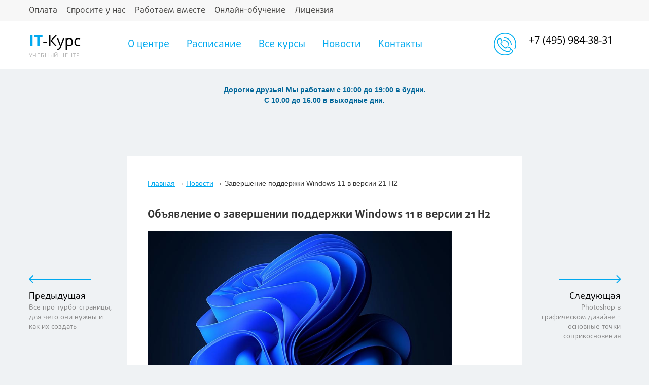

--- FILE ---
content_type: text/html; charset=UTF-8
request_url: https://it-course.ru/helpful-information/zavershenie-podderzhki-windows-11-v-versii-21h2.html
body_size: 7811
content:
<!DOCTYPE html>
<html>
	<head>
		<link rel="shortcut icon" type="image/x-icon" href="/favicon.ico" />
		<title>Завершение поддержки Windows 11 в версии 21 H2 - IT-course</title>
		<meta http-equiv="Content-Type" content="text/html; charset=UTF-8" />
		<meta name="description" content='Обучение Windows' />
		
		
		
		<meta name="viewport" content="width=device-width, initial-scale=1, maximum-scale=1">
		
		   <!-- <link href="https://cdn.jsdelivr.net/npm/bootstrap@5.3.3/dist/css/bootstrap.min.css" rel="stylesheet" integrity="sha384-QWTKZyjpPEjISv5WaRU9OFeRpok6YctnYmDr5pNlyT2bRjXh0JMhjY6hW+ALEwIH" crossorigin="anonymous">!-->

<link rel="stylesheet" href="/assets/templates/itcourse/css/bootstrap.min.css" type="text/css" />
		<link rel="stylesheet" href="/assets/templates/itcourse/css/prettyPhoto.css" type="text/css" />
		<link rel="stylesheet" href="/assets/templates/itcourse/css/tipsy.css" type="text/css" />
<style>

@import url(/assets/templates/itcourse/fontgoogle/OpenSans.css);
</style>
		<link rel="stylesheet" href="/assets/templates/itcourse/css/styles.css?2018c" type="text/css" />

		<link rel="stylesheet" href="/assets/templates/itcourse/css/styles960.css" type="text/css" media="screen and (max-width: 1125px)" />
		<link rel="stylesheet" href="/assets/templates/itcourse/css/styles480.css?1234" type="text/css" media="screen and (max-width: 980px)" />
		<link rel="stylesheet" href="/assets/templates/itcourse/css/icons.css" type="text/css" />
		<script type="text/javascript" charset="utf-8" src="/assets/templates/itcourse/js/jquery.min.js"></script>
		<script type="text/javascript" charset="utf-8" src="/assets/templates/itcourse/js/jquery.tipsy.js"></script>

                <script type="text/javascript" src="/assets/js/pay-form.js?12121"></script> 
		
		<!--[if lt IE 9]>
		<script src="https://oss.maxcdn.com/libs/html5shiv/3.7.0/html5shiv.js"></script>
		<script src="https://oss.maxcdn.com/libs/respond.js/1.4.2/respond.min.js"></script>
		<![endif]-->
		<meta disable-name="4613755616316cb7379be9a880ffc481" content="">
		<meta disable-name="yandex-verification" content="786a8bb5e58babce" />

    <script src="https://securepayments.sberbank.ru/payment/docsite/assets/js/ipay.js"></script>
   <script>
     var ipay = new IPAY({api_token: 'd1tu31tin2dtthu6dvili2g2e6'});
   </script>		

<style>


.near_group_block-in .desc_div {
    padding-top: 8px;
}
.breadcrumbs_block a,
.about_course_block a,
.content_cat_div a {
    text-decoration: underline;
}
.section_in a[href^='#']{
    text-decoration: none;
}
h2 {
    clear: both;
}
@media only screen and (max-width: 600px){

  .top-menu,
  .sort-block
  {
    display:none;
  }
  .we-work {
    position: unset;
    text-align: center;
    top: 0px; 
    z-index: unset;
  }
  .all .top_block .section_in {
    padding: 0px 10px;
  }
  .top-phone-in {
    background: none;
  }
.all .content_block .section_in {
    padding-top: 0px;
}
.near_group_block .near_group_divs {
    margin-right: 12px;
}
   .near_group_block .near_group_divs .near_group_div {
       margin-left: 6px;
       margin-right: 6px;
   }
.menu_top_block nav {
    margin: 10px;
}
.menu_top_block ul li {
    margin: 3px 9px;
}
.all section .section_in {
    position: unset;
    z-index: unset;
}
.menu_top_block {
    width: 100%;
    position: unset;
    z-index: unset; 
    top: unset; 
    left: unset;
    margin-top: 14px;
}
.top_block {
    padding-bottom: 2px;
}








section.content_block.raspisanie h1 { text-align: center; }
.breadcrumbs_block {
    margin: 20px 10px;
}
   .slider_block .change_image_section {
	right: 0;
   }
.form_main_block {
    border-radius: 18px;
}
   .white-block-form {
	width: auto;
	margin: 4px auto;
	background: #0482b1;
	padding: 34px 12px;
	border-radius: unset;
   }
   input.inputbox {
        width: 100%;
   }
   textarea.inputbox {
        min-height: 100px;
        width: 100%;
   }
   input[type=submit], .btn {
        width: 100%;
   }
   .blue-baloon {
        font-size: 18px;
        padding: 14px 10px;
        margin-left: 28px;
        margin-right: 28px;
        border-radius: 24px;
   }
   .our_filials_block .h2_div {
        text-align: center;
   }
   .our_filials_block .fllials {
        margin-left: 20px;
   }
   .our_filials_block .fllials a {
        margin-bottom: 16px;
        padding-top: 20px;
        width: auto;
   }

   .curse_block {
      width: auto;
   }
   .curse_block .howmuth_cources_div {
      width: auto;
   }
   .curse_block .howmuth_cources_div small {
      padding-top: 10px;
      padding-left: 5px;
   }
   .curse_block .content_section div.icons-of-product {
      position: absolute;
      left: 6px;
   }
   .curse_block .content_section {
    padding: 22px 14px;
    height: auto;
   }

   .why_we_block-in .content_section .p_div {
      margin-top: 2px;
   }

   #footer-block {
      padding-left: 20px;
   }
   .phone-footer-block{
      margin-top:10px;
   }
   table.raspisanie-table .td-name {
      padding-left: 12px;
   }

.article_in-content {
    margin: 10px 20px 10px 10px;
}
.article_in-content h2, h2 {
    padding: 0px 0px;
    font-size: 20px;
}
.ucheblne_programmi_block .big_number {
    font-size: 58px;
}
section.arg_block_5 {
    padding: 18px;
}
.div_block_5 ul li {
    padding-left: 46px;
}

.content_block .content_in_block.cat-all-block {
    width: auto;
}
.article_in .all_curses_div {
    margin-left: 30px;
}

.this_course-in {
    padding: 2px 2px;
}
.this_course-icon {
	padding-left: 6px;
	padding-right: 6px;
}
.about_course_block .task_course-add-text {
    padding-left: 14px;
    padding-right: 10px;
}
.one_slider_menu nav ul li {
    padding-right: 24px;
    padding-left: 4px;
    border-right: none;
}
.all section.this_course_block .section_in {
    padding: 16px 0px;
}
.article_in-content h1 {
    font-size: 26px ! important;
}
.contacts_block {
    padding: 14px;
}
.contacts_block .p_div {
    font-size: 14px ! important;
}

#contact-send .modal-dialog {
    width: 300px !important;
}
#contact-send input.inputbox {
    width: 100%;
}
.modal-header .modal-title {
    font-size: 22px;
}
.modal-header h4 {
    padding-bottom: 10px;
}
.content_in_block.col-md-12 h1{
    text-align: center;
    margin-top: 20px;
}
.finish-block .modal-dialog {
    width: 300px!important;
}



}
</style> 
		<style>
			tinkoff-create-button, td.td-blank > a:nth-child(2){
				display:none;
			}
			
		</style>
	</head>
	<body>
	<div class="all">
		<header class="header_block">		
			<section class="top_menu">
	<div class="section_in">
		<div class="col-xs-12 col-sm-12 col-md-12">
			<nav class="top-menu col-xs-12 col-sm-7 col-md-7">
						<ul>
	<li>
		<a  href="/oplata.html">Оплата</a>
	</li>
	<li>
		<a  href="/helpful-info.html">Спросите у нас</a>
	</li>
	
	<li>
		<a  href="/edu-consult.html">Работаем вместе</a>
	</li>
	<li>
		<a  href="/webinars-itcourse.html">Онлайн-обучение</a>
	</li>
<!--
	<li>
		<a  href="/prepodavateli.html">Преподаватели</a>
	</li>
-->
	<li>
		<a  href="/licenziya.html">Лицензия</a>
	</li>
	
	
	
	
</ul>
			</nav>
			<div class="we-work col-xs-12 col-sm-5 col-md-5">
				<!--Работаем ежедневно с 10:00 до 21:00-->
			</div>
		</div>
	</div>
</section>
<section class="top_block">
	<div class="section_in">
		<a class="col-xs-3 col-sm-2 col-md-1" href="/" id="logo"><span>IT</span>-Курс<small>учебный центр</small></a>
		<div class="menu_top_block col-xs-6 col-sm-7 col-md-8">
			<nav>
				<ul>
	<li>
		<a  href="/ocentre-itcourse.html">О центре</a>
	</li>
	<li>
		<a  href="/open-group.html">Расписание</a>
	</li>
	<li>
		<a  href="/all_courses.html">Все курсы</a>
	</li>
	<li>
		<a  href="/helpful-information.html">Новости</a>
	</li>
	<li>
		<a  href="/contacts.html">Контакты</a>
	</li>
	
</ul>
			</nav>
		</div>
				<div class="top-phone col-xs-6 col-sm-4 col-md-3">
			<div class="top-phone-in">
				<a class="top-phone-link" href="tel:+7 (495) 984-38-31">+7 (495) 984-38-31</a><br><br>
				<!-- <a class="callback_link" href="#" data-toggle="modal" data-target="#phone-send">Заказать обратный звонок</a> -->
							</div>
		</div>
	</div>
	
</section>

<!-- 
<center><font style="font-size:16px; color: #ff0000;"><b>Дорогие друзья!<br>Обращаем Ваше внимание на график работы Учебного Центра<br>C 28.10 по 07.11 работаем с 10:00 до 17:00<br>4 и 5 ноября учебный центр не работает</b></font></center>
<br> -->
<div style="width: 96%; max-width: 1167px; margin: 10px auto ">
	
		<!--<div style="background:#c241dc; background:linear-gradient(to top, #3751d0, #8396f4);color:#fff; margin-bottom:20px;padding:10px 0;">
<a href="/helpful-information/skidki-15-na-vse-kursy-v-avguste" style="display:block; width:100%;height:100%;color:#fff;text-decoration:none">
		<span style="font-size:2em; ">Весь август скидка <span style="font-size:1em;"><b>-15%</b></span> на все курсы!</span>  </a></div>	
	-->
	
	
 


	<p style="color:#069; font-weight:bold; text-align:center;"><br>Дорогие друзья! Мы работаем с 10:00 до 19:00 в будни.<br> С 10.00 до 16.00 в выходные дни.<br>
	</p>
	<p>
		<span style="color:red;display:none">
	Изменение в режиме работы: 1 и 4 ноября учебный центр не работает; 2-3 ноября - рабочие дни.
	</span>
</p>
	
	<center>
		<p style="display:none">
			<font style="font-size:12px; color: #ff0000;">
				<b>ПЕРЕД ОПЛАТОЙ КУРСА СВЯЖИТЕСЬ С УЧЕБНЫМ ЦЕНТРОМ ДЛЯ УТОЧНЕНИЯ НАЛИЧИЯ СВОБОДНЫХ МЕСТ</b>
			</font>
		</p>
		

	</center>
</div>
<br>



		</header>
	
		<section class="content_block one-block">
	<div class="section_in">		
		<a href="/helpful-information/vse-pro-turbo-stranicy-dlya-chego-oni-nuzhny-i-kak-ih-sozdat.html" class="go-to-arrow go-to-left col-xs-6 col-sm-6 col-md-2">
	<span>Предыдущая</span>
	<small>Все про турбо-страницы, для чего они нужны и как их создать</small>
</a>

		<article class="content_in_block col-xs-12 col-sm-12 col-md-8">
			<div class="article_in col-md-12">
				<div class="breadcrumbs_block">
	<span class="B_crumbBox"><span class="B_firstCrumb"><a class="B_homeCrumb" href="/" title="Компьютерные курсы в Москве - обучение для начинающих и курсы повышения квалификации.">Главная</a></span>  &rarr;  <a class="B_crumb" href="/helpful-information.html" title="Новости">Новости</a>  &rarr;  <span class="B_lastCrumb"><span class="B_currentCrumb">Завершение поддержки Windows 11 в версии 21 H2</span></span></span>
</div>
				<span class="createdate" style="display:none">1 января  1970</span><br><br>
				
				<div class="one_block_cat-in">
					<div class="content_section">
						<div class="p_div">
							<h2>Объявление о завершении поддержки Windows 11 в версии 21 H2</h2>
<p><img src="/assets/images/courses/win11.jpg" width="600" alt="Компьютерные курсы по Windows" title="Обучение Windows" /></p>
<p>10 октября 2023 года Microsoft объявила о завершении поддержки операционной системы Windows 11 в версии 21H2. Больше не будут выпускаться ежемесячные обновления и обновления безопасности для этой версии.</p>
<p><strong><a href="/computer-for-user-pc.html" title="Компьютерные курсы по Windows 11">Windows 11</a></strong> версии 21H2 была выпущена в октябре 2021 года. Это обновление включало в себя переработанный дизайн, улучшенную производительность и поддержку подсистемы Windows для Android. Важно отметить, что Windows 11 21H2 стала первым крупным обновлением после выхода Windows 10.</p>
<p>Теперь компания рекомендует пользователям обновиться до Windows 11 версии 22H2, которая будет поддерживаться до 8 октября 2024 года. Microsoft больше не будет выпускать обновления для устаревшей версии.</p>
<p>Кроме того, недавние данные показывают, что даже спустя два года после выпуска Windows 11, большинство пользователей по-прежнему предпочитают использовать Windows 10. Доля пользователей старой версии с 2021 года уменьшилась всего на 8%.</p>
						</div>
					</div>
				</div>
			</div>
		</article>
		<a href="/helpful-information/photoshop-v-graficheskom-dizajne-osnovnye-tochki-soprikosnoveniya.html" class="go-to-arrow go-to-right col-xs-6 col-sm-6 col-md-2">
	<span>Следующая</span>
	<small>Photoshop в графическом дизайне - основные точки соприкосновения</small>
</a>
		<div class="bottom_news row col-xs-12 col-sm-12 col-md-12">
			<a href="/helpful-information.html">Все новости</a>
		</div>
	</div>
</section>
		<footer id="footer-block">
			<div class="footer_block_in">
	<div class="footer-block_in">
		<div class="copyright col-xs-12 col-sm-6 col-md-3">
	<div class="copyright-in">
		© 2006—2026 Все права защищены<br />
		Центр учебных курсов информационных технологий и компьютерного обучения
		<!--LiveInternet counter--><script type="text/javascript"><!--
document.write("<a href='http://www.liveinternet.ru/click' "+
"target=_blank><img src='//counter.yadro.ru/hit?t38.6;r"+
escape(document.referrer)+((typeof(screen)=="undefined")?"":
";s"+screen.width+"*"+screen.height+"*"+(screen.colorDepth?
screen.colorDepth:screen.pixelDepth))+";u"+escape(document.URL)+
";h"+escape(document.title.substring(0,80))+";"+Math.random()+
"' alt='' title='LiveInternet' "+
"border='0' width='31' height='31'><\/a>")
//--></script><!--/LiveInternet--> 
		<br><br>

	</div>
</div>
		<div class="menu menu-1 col-xs-6 col-sm-6 col-md-3">
	<div class="menu-in">
		<ul>
			<ul><li><a href="/webinars-itcourse.html" title="Вебинары">Вебинары</a></li>
<li><a href="/edu-consult.html" title="Работаем вместе">Работаем вместе</a></li>
<li><a href="/helpful-info.html" title="Спросите у нас">Спросите у нас</a></li>
<li><a href="/oplata.html" title="Оплата">Оплата</a></li>
<li><a href="/licenziya.html" title="Лицензия">Лицензия</a></li>
</ul>
		</ul>
	</div>
</div>
		<div class="menu menu-2 col-xs-6 col-sm-6 col-md-2">
	<div class="menu-in">
	<ul>
		<ul><li><a href="/ocentre-itcourse.html" title="Об учебном центре">О компании</a></li>
<li><a href="/contacts.html" title="Контакты">Контакты</a></li>
<li><a href="/open-group.html" title="Расписание">Расписание</a></li>
<li><a href="/all_courses.html" title="Все компьютерные курсы">Все компьютерные курсы</a></li>
<li><a href="/oferta.html" title="Договор-оферта">Договор-оферта</a></li>
</ul>
	</ul>
	</div>
</div>
		<div class="phone-footer-block col-xs-12 col-sm-6 col-md-4">
	<div class="phone-footer-in">
		<a class="phone-footer" href="tel:+7 (495) 984-38-31">+7 (495) 984-38-31</a>
		<div class="address-block">
			Москва, м. Семёновская, Ткацкая улица, 1, этаж 6, офис 619
		</div>
	</div>
</div>
	</div>
	   
	<!-- Yandex.Metrika counter -->
<script type="text/javascript">
    (function (d, w, c) {
        (w[c] = w[c] || []).push(function() {
            try {
                w.yaCounter45243699 = new Ya.Metrika({
                    id:45243699,
                    clickmap:true,
                    trackLinks:true,
                    accurateTrackBounce:true,
                    webvisor:true
                });
            } catch(e) { }
        });

        var n = d.getElementsByTagName("script")[0],
            s = d.createElement("script"),
            f = function () { n.parentNode.insertBefore(s, n); };
        s.type = "text/javascript";
        s.async = true;
        s.src = "https://mc.yandex.ru/metrika/watch.js";

        if (w.opera == "[object Opera]") {
            d.addEventListener("DOMContentLoaded", f, false);
        } else { f(); }
    })(document, window, "yandex_metrika_callbacks");
</script>
<noscript><div><img src="https://mc.yandex.ru/watch/45243699" style="position:absolute; left:-9999px;" alt="" /></div></noscript>
<!-- /Yandex.Metrika counter -->
		
</div>
		</footer>
	</div>
	
	<!--noindex-->
	
	<div class="modal fade" id="phone-send" tabindex="-1" role="dialog" aria-hidden="true">
	<div class="modal-dialog">
		<div class="modal-content">
			<div id="phone_form">
				
				<script src="https://www.google.com/recaptcha/api.js" async defer></script>

<form action="/helpful-information/zavershenie-podderzhki-windows-11-v-versii-21h2.html" method="post" id="phone-form" name="phone-form" class="send-form">
	<input name="special" class="special" type="text" style="display:none;" value="" />

	
	<div class="modal-header">
		<span class="header-img phone"></span>
		<button class="close" type="button" data-dismiss="modal"></button>
		<h4 class="modal-title">Обратный звонок:</h4>
		
	</div>
	<div class="modal-body">
		
		<input id="pinput-name" class="input-name inputbox" type="text" name="name" placeholder="Как к вам обращаться" value="" />
		<input id="pinput-phone" class="input-phone inputbox" type="text" name="phone" placeholder="Телефон" value="" />
		<input id="pinput-when" class="input-phone inputbox" type="text" name="when" placeholder="Когда вам удобно позвонить?" value="" />
		<div class="g-recaptcha" data-sitekey="6LeX1lopAAAAAPSF_KWUDKeOenOt_kyMpHdt9yde"></div>

		
		
	</div>
	<div class="modal-footer">
		<div class="block-error"></div>
		<a href="javascript:void(0)" class="send-form-submit btn">
			<span>Перезвоните мне</span>
		</a>
		<a href="javascript:void(0)" class="cancel-btn btn">
			<span>Отменить</span>
		</a>
Нажимая на кнопку "Перезвоните мне" вы <a href="/soglasie-na-obrabotku-personalnyh-dannyh.html" target="blank">соглашаетесь</a> на обработку персональных данных в соответствии с законом №152-ФЗ «О персональных данных» от 27.07.2006.
	</div>
	
	<input type="hidden" name="type-mail"  value="send-phone" />
	<input type="hidden" name="formid"  value="phone-form" />
	<input type="hidden" name="typech"  value="8de0c4f0cac4e93a6c9e685a1252223f94611868" />

	<input type="hidden" name="typetitle"  value="Завершение поддержки Windows 11 в версии 21 H2" />
	<script>
		document.addEventListener('DOMContentLoaded', function () {
  var form = document.getElementById('phone-form');
  form.addEventListener('submit', function (event) {
    event.preventDefault();
    var recaptchaResponse = grecaptcha.getResponse();
    if (recaptchaResponse.length === 0) {
      alert('Пожалуйста, пройдите проверку reCAPTCHA.');
    } else {
      form.submit();
    }
  });
});
	</script>
</form>

				
			</div>	
		</div>
	</div>
</div>
	<div class="modal fade" id="finish-block" tabindex="-1" role="dialog" aria-hidden="true">
	<div class="modal-dialog">
		<div class="modal-content">
			<div class="modal-header">
				<button class="close" type="button" data-dismiss="modal"></button>
				<h4 class="modal-title">&nbsp;</h4>
			</div>
			<div class="modal-body"></div>
			<div class="modal-footer"></div>
		</div>
	</div>
</div>
	
	<!--/noindex-->
<script type="text/javascript" charset="utf-8" src="/assets/templates/itcourse/js/bootstrap.min.js"></script>
		<script type="text/javascript" charset="utf-8" src="/assets/templates/itcourse/js/jquery.form.min.js"></script>
		<script type="text/javascript" charset="utf-8" src="/assets/templates/itcourse/js/jquery.placeholder.js"></script>
		<script type="text/javascript" charset="utf-8" src="/assets/templates/itcourse/js/jquery.prettyPhoto.js"></script>
		<script type="text/javascript" charset="utf-8" src="/assets/templates/itcourse/js/jquery.smooth-scroll.js"></script>
		<script type="text/javascript" charset="utf-8" src="/assets/templates/itcourse/js/itcourse.js?6678"></script>
		<div id="pro-ver-ka"></div>
		<span id="scroller"></span>
<script>
(function () {
  const nameInput = document.getElementById('name1');
  const btn       = document.getElementById('submitBtn');
  const regex     = /^[\u0400-\u04FF\s\-]+$/;

  function toggleButton() {
    const val   = nameInput.value;
    const valid = val.trim() !== '' && regex.test(val);

    btn.style.pointerEvents = valid ? 'auto' : 'none';
    btn.style.opacity       = valid ? '1'   : '.6';

    let err = nameInput.parentNode.querySelector('.name-error');
    if (!valid && val.length) {
      if (!err) {
        err = document.createElement('small');
        err.className = 'name-error text-danger';
        err.textContent = 'Только русские буквы, пробел и дефис';
        nameInput.parentNode.appendChild(err);
      }
    } else if (err) {
      err.remove();
    }
  }

  toggleButton();
  nameInput.addEventListener('input', toggleButton);
})();
</script>
<!-- Yandex.Metrika counter --><script type="text/javascript"> (function (d, w, c) { (w[c] = w[c] || []).push(function() { try { w.yaCounter7747630 = new Ya.Metrika({ id:7747630, clickmap:true, trackLinks:true, accurateTrackBounce:true, webvisor:true }); } catch(e) { } }); var n = d.getElementsByTagName("script")[0], s = d.createElement("script"), f = function () { n.parentNode.insertBefore(s, n); }; s.type = "text/javascript"; s.async = true; s.src = "https://mc.yandex.ru/metrika/watch.js"; if (w.opera == "[object Opera]") { d.addEventListener("DOMContentLoaded", f, false); } else { f(); } })(document, window, "yandex_metrika_callbacks");</script><noscript><div><img src="https://mc.yandex.ru/watch/7747630" style="position:absolute; left:-9999px;" alt="" /></div></noscript><!-- /Yandex.Metrika counter -->
<script src="//code.jivosite.com/widget/m8OvsVQF4U" async></script>

<!--  Mem : 3.75 mb, MySQL: 0.0177 s, 44 request(s), PHP: 0.2033 s, total: 0.2209 s, document from database. -->
	</body>
</html>

--- FILE ---
content_type: text/html; charset=utf-8
request_url: https://www.google.com/recaptcha/api2/anchor?ar=1&k=6LeX1lopAAAAAPSF_KWUDKeOenOt_kyMpHdt9yde&co=aHR0cHM6Ly9pdC1jb3Vyc2UucnU6NDQz&hl=en&v=N67nZn4AqZkNcbeMu4prBgzg&size=normal&anchor-ms=20000&execute-ms=30000&cb=16jiapqixr9l
body_size: 49429
content:
<!DOCTYPE HTML><html dir="ltr" lang="en"><head><meta http-equiv="Content-Type" content="text/html; charset=UTF-8">
<meta http-equiv="X-UA-Compatible" content="IE=edge">
<title>reCAPTCHA</title>
<style type="text/css">
/* cyrillic-ext */
@font-face {
  font-family: 'Roboto';
  font-style: normal;
  font-weight: 400;
  font-stretch: 100%;
  src: url(//fonts.gstatic.com/s/roboto/v48/KFO7CnqEu92Fr1ME7kSn66aGLdTylUAMa3GUBHMdazTgWw.woff2) format('woff2');
  unicode-range: U+0460-052F, U+1C80-1C8A, U+20B4, U+2DE0-2DFF, U+A640-A69F, U+FE2E-FE2F;
}
/* cyrillic */
@font-face {
  font-family: 'Roboto';
  font-style: normal;
  font-weight: 400;
  font-stretch: 100%;
  src: url(//fonts.gstatic.com/s/roboto/v48/KFO7CnqEu92Fr1ME7kSn66aGLdTylUAMa3iUBHMdazTgWw.woff2) format('woff2');
  unicode-range: U+0301, U+0400-045F, U+0490-0491, U+04B0-04B1, U+2116;
}
/* greek-ext */
@font-face {
  font-family: 'Roboto';
  font-style: normal;
  font-weight: 400;
  font-stretch: 100%;
  src: url(//fonts.gstatic.com/s/roboto/v48/KFO7CnqEu92Fr1ME7kSn66aGLdTylUAMa3CUBHMdazTgWw.woff2) format('woff2');
  unicode-range: U+1F00-1FFF;
}
/* greek */
@font-face {
  font-family: 'Roboto';
  font-style: normal;
  font-weight: 400;
  font-stretch: 100%;
  src: url(//fonts.gstatic.com/s/roboto/v48/KFO7CnqEu92Fr1ME7kSn66aGLdTylUAMa3-UBHMdazTgWw.woff2) format('woff2');
  unicode-range: U+0370-0377, U+037A-037F, U+0384-038A, U+038C, U+038E-03A1, U+03A3-03FF;
}
/* math */
@font-face {
  font-family: 'Roboto';
  font-style: normal;
  font-weight: 400;
  font-stretch: 100%;
  src: url(//fonts.gstatic.com/s/roboto/v48/KFO7CnqEu92Fr1ME7kSn66aGLdTylUAMawCUBHMdazTgWw.woff2) format('woff2');
  unicode-range: U+0302-0303, U+0305, U+0307-0308, U+0310, U+0312, U+0315, U+031A, U+0326-0327, U+032C, U+032F-0330, U+0332-0333, U+0338, U+033A, U+0346, U+034D, U+0391-03A1, U+03A3-03A9, U+03B1-03C9, U+03D1, U+03D5-03D6, U+03F0-03F1, U+03F4-03F5, U+2016-2017, U+2034-2038, U+203C, U+2040, U+2043, U+2047, U+2050, U+2057, U+205F, U+2070-2071, U+2074-208E, U+2090-209C, U+20D0-20DC, U+20E1, U+20E5-20EF, U+2100-2112, U+2114-2115, U+2117-2121, U+2123-214F, U+2190, U+2192, U+2194-21AE, U+21B0-21E5, U+21F1-21F2, U+21F4-2211, U+2213-2214, U+2216-22FF, U+2308-230B, U+2310, U+2319, U+231C-2321, U+2336-237A, U+237C, U+2395, U+239B-23B7, U+23D0, U+23DC-23E1, U+2474-2475, U+25AF, U+25B3, U+25B7, U+25BD, U+25C1, U+25CA, U+25CC, U+25FB, U+266D-266F, U+27C0-27FF, U+2900-2AFF, U+2B0E-2B11, U+2B30-2B4C, U+2BFE, U+3030, U+FF5B, U+FF5D, U+1D400-1D7FF, U+1EE00-1EEFF;
}
/* symbols */
@font-face {
  font-family: 'Roboto';
  font-style: normal;
  font-weight: 400;
  font-stretch: 100%;
  src: url(//fonts.gstatic.com/s/roboto/v48/KFO7CnqEu92Fr1ME7kSn66aGLdTylUAMaxKUBHMdazTgWw.woff2) format('woff2');
  unicode-range: U+0001-000C, U+000E-001F, U+007F-009F, U+20DD-20E0, U+20E2-20E4, U+2150-218F, U+2190, U+2192, U+2194-2199, U+21AF, U+21E6-21F0, U+21F3, U+2218-2219, U+2299, U+22C4-22C6, U+2300-243F, U+2440-244A, U+2460-24FF, U+25A0-27BF, U+2800-28FF, U+2921-2922, U+2981, U+29BF, U+29EB, U+2B00-2BFF, U+4DC0-4DFF, U+FFF9-FFFB, U+10140-1018E, U+10190-1019C, U+101A0, U+101D0-101FD, U+102E0-102FB, U+10E60-10E7E, U+1D2C0-1D2D3, U+1D2E0-1D37F, U+1F000-1F0FF, U+1F100-1F1AD, U+1F1E6-1F1FF, U+1F30D-1F30F, U+1F315, U+1F31C, U+1F31E, U+1F320-1F32C, U+1F336, U+1F378, U+1F37D, U+1F382, U+1F393-1F39F, U+1F3A7-1F3A8, U+1F3AC-1F3AF, U+1F3C2, U+1F3C4-1F3C6, U+1F3CA-1F3CE, U+1F3D4-1F3E0, U+1F3ED, U+1F3F1-1F3F3, U+1F3F5-1F3F7, U+1F408, U+1F415, U+1F41F, U+1F426, U+1F43F, U+1F441-1F442, U+1F444, U+1F446-1F449, U+1F44C-1F44E, U+1F453, U+1F46A, U+1F47D, U+1F4A3, U+1F4B0, U+1F4B3, U+1F4B9, U+1F4BB, U+1F4BF, U+1F4C8-1F4CB, U+1F4D6, U+1F4DA, U+1F4DF, U+1F4E3-1F4E6, U+1F4EA-1F4ED, U+1F4F7, U+1F4F9-1F4FB, U+1F4FD-1F4FE, U+1F503, U+1F507-1F50B, U+1F50D, U+1F512-1F513, U+1F53E-1F54A, U+1F54F-1F5FA, U+1F610, U+1F650-1F67F, U+1F687, U+1F68D, U+1F691, U+1F694, U+1F698, U+1F6AD, U+1F6B2, U+1F6B9-1F6BA, U+1F6BC, U+1F6C6-1F6CF, U+1F6D3-1F6D7, U+1F6E0-1F6EA, U+1F6F0-1F6F3, U+1F6F7-1F6FC, U+1F700-1F7FF, U+1F800-1F80B, U+1F810-1F847, U+1F850-1F859, U+1F860-1F887, U+1F890-1F8AD, U+1F8B0-1F8BB, U+1F8C0-1F8C1, U+1F900-1F90B, U+1F93B, U+1F946, U+1F984, U+1F996, U+1F9E9, U+1FA00-1FA6F, U+1FA70-1FA7C, U+1FA80-1FA89, U+1FA8F-1FAC6, U+1FACE-1FADC, U+1FADF-1FAE9, U+1FAF0-1FAF8, U+1FB00-1FBFF;
}
/* vietnamese */
@font-face {
  font-family: 'Roboto';
  font-style: normal;
  font-weight: 400;
  font-stretch: 100%;
  src: url(//fonts.gstatic.com/s/roboto/v48/KFO7CnqEu92Fr1ME7kSn66aGLdTylUAMa3OUBHMdazTgWw.woff2) format('woff2');
  unicode-range: U+0102-0103, U+0110-0111, U+0128-0129, U+0168-0169, U+01A0-01A1, U+01AF-01B0, U+0300-0301, U+0303-0304, U+0308-0309, U+0323, U+0329, U+1EA0-1EF9, U+20AB;
}
/* latin-ext */
@font-face {
  font-family: 'Roboto';
  font-style: normal;
  font-weight: 400;
  font-stretch: 100%;
  src: url(//fonts.gstatic.com/s/roboto/v48/KFO7CnqEu92Fr1ME7kSn66aGLdTylUAMa3KUBHMdazTgWw.woff2) format('woff2');
  unicode-range: U+0100-02BA, U+02BD-02C5, U+02C7-02CC, U+02CE-02D7, U+02DD-02FF, U+0304, U+0308, U+0329, U+1D00-1DBF, U+1E00-1E9F, U+1EF2-1EFF, U+2020, U+20A0-20AB, U+20AD-20C0, U+2113, U+2C60-2C7F, U+A720-A7FF;
}
/* latin */
@font-face {
  font-family: 'Roboto';
  font-style: normal;
  font-weight: 400;
  font-stretch: 100%;
  src: url(//fonts.gstatic.com/s/roboto/v48/KFO7CnqEu92Fr1ME7kSn66aGLdTylUAMa3yUBHMdazQ.woff2) format('woff2');
  unicode-range: U+0000-00FF, U+0131, U+0152-0153, U+02BB-02BC, U+02C6, U+02DA, U+02DC, U+0304, U+0308, U+0329, U+2000-206F, U+20AC, U+2122, U+2191, U+2193, U+2212, U+2215, U+FEFF, U+FFFD;
}
/* cyrillic-ext */
@font-face {
  font-family: 'Roboto';
  font-style: normal;
  font-weight: 500;
  font-stretch: 100%;
  src: url(//fonts.gstatic.com/s/roboto/v48/KFO7CnqEu92Fr1ME7kSn66aGLdTylUAMa3GUBHMdazTgWw.woff2) format('woff2');
  unicode-range: U+0460-052F, U+1C80-1C8A, U+20B4, U+2DE0-2DFF, U+A640-A69F, U+FE2E-FE2F;
}
/* cyrillic */
@font-face {
  font-family: 'Roboto';
  font-style: normal;
  font-weight: 500;
  font-stretch: 100%;
  src: url(//fonts.gstatic.com/s/roboto/v48/KFO7CnqEu92Fr1ME7kSn66aGLdTylUAMa3iUBHMdazTgWw.woff2) format('woff2');
  unicode-range: U+0301, U+0400-045F, U+0490-0491, U+04B0-04B1, U+2116;
}
/* greek-ext */
@font-face {
  font-family: 'Roboto';
  font-style: normal;
  font-weight: 500;
  font-stretch: 100%;
  src: url(//fonts.gstatic.com/s/roboto/v48/KFO7CnqEu92Fr1ME7kSn66aGLdTylUAMa3CUBHMdazTgWw.woff2) format('woff2');
  unicode-range: U+1F00-1FFF;
}
/* greek */
@font-face {
  font-family: 'Roboto';
  font-style: normal;
  font-weight: 500;
  font-stretch: 100%;
  src: url(//fonts.gstatic.com/s/roboto/v48/KFO7CnqEu92Fr1ME7kSn66aGLdTylUAMa3-UBHMdazTgWw.woff2) format('woff2');
  unicode-range: U+0370-0377, U+037A-037F, U+0384-038A, U+038C, U+038E-03A1, U+03A3-03FF;
}
/* math */
@font-face {
  font-family: 'Roboto';
  font-style: normal;
  font-weight: 500;
  font-stretch: 100%;
  src: url(//fonts.gstatic.com/s/roboto/v48/KFO7CnqEu92Fr1ME7kSn66aGLdTylUAMawCUBHMdazTgWw.woff2) format('woff2');
  unicode-range: U+0302-0303, U+0305, U+0307-0308, U+0310, U+0312, U+0315, U+031A, U+0326-0327, U+032C, U+032F-0330, U+0332-0333, U+0338, U+033A, U+0346, U+034D, U+0391-03A1, U+03A3-03A9, U+03B1-03C9, U+03D1, U+03D5-03D6, U+03F0-03F1, U+03F4-03F5, U+2016-2017, U+2034-2038, U+203C, U+2040, U+2043, U+2047, U+2050, U+2057, U+205F, U+2070-2071, U+2074-208E, U+2090-209C, U+20D0-20DC, U+20E1, U+20E5-20EF, U+2100-2112, U+2114-2115, U+2117-2121, U+2123-214F, U+2190, U+2192, U+2194-21AE, U+21B0-21E5, U+21F1-21F2, U+21F4-2211, U+2213-2214, U+2216-22FF, U+2308-230B, U+2310, U+2319, U+231C-2321, U+2336-237A, U+237C, U+2395, U+239B-23B7, U+23D0, U+23DC-23E1, U+2474-2475, U+25AF, U+25B3, U+25B7, U+25BD, U+25C1, U+25CA, U+25CC, U+25FB, U+266D-266F, U+27C0-27FF, U+2900-2AFF, U+2B0E-2B11, U+2B30-2B4C, U+2BFE, U+3030, U+FF5B, U+FF5D, U+1D400-1D7FF, U+1EE00-1EEFF;
}
/* symbols */
@font-face {
  font-family: 'Roboto';
  font-style: normal;
  font-weight: 500;
  font-stretch: 100%;
  src: url(//fonts.gstatic.com/s/roboto/v48/KFO7CnqEu92Fr1ME7kSn66aGLdTylUAMaxKUBHMdazTgWw.woff2) format('woff2');
  unicode-range: U+0001-000C, U+000E-001F, U+007F-009F, U+20DD-20E0, U+20E2-20E4, U+2150-218F, U+2190, U+2192, U+2194-2199, U+21AF, U+21E6-21F0, U+21F3, U+2218-2219, U+2299, U+22C4-22C6, U+2300-243F, U+2440-244A, U+2460-24FF, U+25A0-27BF, U+2800-28FF, U+2921-2922, U+2981, U+29BF, U+29EB, U+2B00-2BFF, U+4DC0-4DFF, U+FFF9-FFFB, U+10140-1018E, U+10190-1019C, U+101A0, U+101D0-101FD, U+102E0-102FB, U+10E60-10E7E, U+1D2C0-1D2D3, U+1D2E0-1D37F, U+1F000-1F0FF, U+1F100-1F1AD, U+1F1E6-1F1FF, U+1F30D-1F30F, U+1F315, U+1F31C, U+1F31E, U+1F320-1F32C, U+1F336, U+1F378, U+1F37D, U+1F382, U+1F393-1F39F, U+1F3A7-1F3A8, U+1F3AC-1F3AF, U+1F3C2, U+1F3C4-1F3C6, U+1F3CA-1F3CE, U+1F3D4-1F3E0, U+1F3ED, U+1F3F1-1F3F3, U+1F3F5-1F3F7, U+1F408, U+1F415, U+1F41F, U+1F426, U+1F43F, U+1F441-1F442, U+1F444, U+1F446-1F449, U+1F44C-1F44E, U+1F453, U+1F46A, U+1F47D, U+1F4A3, U+1F4B0, U+1F4B3, U+1F4B9, U+1F4BB, U+1F4BF, U+1F4C8-1F4CB, U+1F4D6, U+1F4DA, U+1F4DF, U+1F4E3-1F4E6, U+1F4EA-1F4ED, U+1F4F7, U+1F4F9-1F4FB, U+1F4FD-1F4FE, U+1F503, U+1F507-1F50B, U+1F50D, U+1F512-1F513, U+1F53E-1F54A, U+1F54F-1F5FA, U+1F610, U+1F650-1F67F, U+1F687, U+1F68D, U+1F691, U+1F694, U+1F698, U+1F6AD, U+1F6B2, U+1F6B9-1F6BA, U+1F6BC, U+1F6C6-1F6CF, U+1F6D3-1F6D7, U+1F6E0-1F6EA, U+1F6F0-1F6F3, U+1F6F7-1F6FC, U+1F700-1F7FF, U+1F800-1F80B, U+1F810-1F847, U+1F850-1F859, U+1F860-1F887, U+1F890-1F8AD, U+1F8B0-1F8BB, U+1F8C0-1F8C1, U+1F900-1F90B, U+1F93B, U+1F946, U+1F984, U+1F996, U+1F9E9, U+1FA00-1FA6F, U+1FA70-1FA7C, U+1FA80-1FA89, U+1FA8F-1FAC6, U+1FACE-1FADC, U+1FADF-1FAE9, U+1FAF0-1FAF8, U+1FB00-1FBFF;
}
/* vietnamese */
@font-face {
  font-family: 'Roboto';
  font-style: normal;
  font-weight: 500;
  font-stretch: 100%;
  src: url(//fonts.gstatic.com/s/roboto/v48/KFO7CnqEu92Fr1ME7kSn66aGLdTylUAMa3OUBHMdazTgWw.woff2) format('woff2');
  unicode-range: U+0102-0103, U+0110-0111, U+0128-0129, U+0168-0169, U+01A0-01A1, U+01AF-01B0, U+0300-0301, U+0303-0304, U+0308-0309, U+0323, U+0329, U+1EA0-1EF9, U+20AB;
}
/* latin-ext */
@font-face {
  font-family: 'Roboto';
  font-style: normal;
  font-weight: 500;
  font-stretch: 100%;
  src: url(//fonts.gstatic.com/s/roboto/v48/KFO7CnqEu92Fr1ME7kSn66aGLdTylUAMa3KUBHMdazTgWw.woff2) format('woff2');
  unicode-range: U+0100-02BA, U+02BD-02C5, U+02C7-02CC, U+02CE-02D7, U+02DD-02FF, U+0304, U+0308, U+0329, U+1D00-1DBF, U+1E00-1E9F, U+1EF2-1EFF, U+2020, U+20A0-20AB, U+20AD-20C0, U+2113, U+2C60-2C7F, U+A720-A7FF;
}
/* latin */
@font-face {
  font-family: 'Roboto';
  font-style: normal;
  font-weight: 500;
  font-stretch: 100%;
  src: url(//fonts.gstatic.com/s/roboto/v48/KFO7CnqEu92Fr1ME7kSn66aGLdTylUAMa3yUBHMdazQ.woff2) format('woff2');
  unicode-range: U+0000-00FF, U+0131, U+0152-0153, U+02BB-02BC, U+02C6, U+02DA, U+02DC, U+0304, U+0308, U+0329, U+2000-206F, U+20AC, U+2122, U+2191, U+2193, U+2212, U+2215, U+FEFF, U+FFFD;
}
/* cyrillic-ext */
@font-face {
  font-family: 'Roboto';
  font-style: normal;
  font-weight: 900;
  font-stretch: 100%;
  src: url(//fonts.gstatic.com/s/roboto/v48/KFO7CnqEu92Fr1ME7kSn66aGLdTylUAMa3GUBHMdazTgWw.woff2) format('woff2');
  unicode-range: U+0460-052F, U+1C80-1C8A, U+20B4, U+2DE0-2DFF, U+A640-A69F, U+FE2E-FE2F;
}
/* cyrillic */
@font-face {
  font-family: 'Roboto';
  font-style: normal;
  font-weight: 900;
  font-stretch: 100%;
  src: url(//fonts.gstatic.com/s/roboto/v48/KFO7CnqEu92Fr1ME7kSn66aGLdTylUAMa3iUBHMdazTgWw.woff2) format('woff2');
  unicode-range: U+0301, U+0400-045F, U+0490-0491, U+04B0-04B1, U+2116;
}
/* greek-ext */
@font-face {
  font-family: 'Roboto';
  font-style: normal;
  font-weight: 900;
  font-stretch: 100%;
  src: url(//fonts.gstatic.com/s/roboto/v48/KFO7CnqEu92Fr1ME7kSn66aGLdTylUAMa3CUBHMdazTgWw.woff2) format('woff2');
  unicode-range: U+1F00-1FFF;
}
/* greek */
@font-face {
  font-family: 'Roboto';
  font-style: normal;
  font-weight: 900;
  font-stretch: 100%;
  src: url(//fonts.gstatic.com/s/roboto/v48/KFO7CnqEu92Fr1ME7kSn66aGLdTylUAMa3-UBHMdazTgWw.woff2) format('woff2');
  unicode-range: U+0370-0377, U+037A-037F, U+0384-038A, U+038C, U+038E-03A1, U+03A3-03FF;
}
/* math */
@font-face {
  font-family: 'Roboto';
  font-style: normal;
  font-weight: 900;
  font-stretch: 100%;
  src: url(//fonts.gstatic.com/s/roboto/v48/KFO7CnqEu92Fr1ME7kSn66aGLdTylUAMawCUBHMdazTgWw.woff2) format('woff2');
  unicode-range: U+0302-0303, U+0305, U+0307-0308, U+0310, U+0312, U+0315, U+031A, U+0326-0327, U+032C, U+032F-0330, U+0332-0333, U+0338, U+033A, U+0346, U+034D, U+0391-03A1, U+03A3-03A9, U+03B1-03C9, U+03D1, U+03D5-03D6, U+03F0-03F1, U+03F4-03F5, U+2016-2017, U+2034-2038, U+203C, U+2040, U+2043, U+2047, U+2050, U+2057, U+205F, U+2070-2071, U+2074-208E, U+2090-209C, U+20D0-20DC, U+20E1, U+20E5-20EF, U+2100-2112, U+2114-2115, U+2117-2121, U+2123-214F, U+2190, U+2192, U+2194-21AE, U+21B0-21E5, U+21F1-21F2, U+21F4-2211, U+2213-2214, U+2216-22FF, U+2308-230B, U+2310, U+2319, U+231C-2321, U+2336-237A, U+237C, U+2395, U+239B-23B7, U+23D0, U+23DC-23E1, U+2474-2475, U+25AF, U+25B3, U+25B7, U+25BD, U+25C1, U+25CA, U+25CC, U+25FB, U+266D-266F, U+27C0-27FF, U+2900-2AFF, U+2B0E-2B11, U+2B30-2B4C, U+2BFE, U+3030, U+FF5B, U+FF5D, U+1D400-1D7FF, U+1EE00-1EEFF;
}
/* symbols */
@font-face {
  font-family: 'Roboto';
  font-style: normal;
  font-weight: 900;
  font-stretch: 100%;
  src: url(//fonts.gstatic.com/s/roboto/v48/KFO7CnqEu92Fr1ME7kSn66aGLdTylUAMaxKUBHMdazTgWw.woff2) format('woff2');
  unicode-range: U+0001-000C, U+000E-001F, U+007F-009F, U+20DD-20E0, U+20E2-20E4, U+2150-218F, U+2190, U+2192, U+2194-2199, U+21AF, U+21E6-21F0, U+21F3, U+2218-2219, U+2299, U+22C4-22C6, U+2300-243F, U+2440-244A, U+2460-24FF, U+25A0-27BF, U+2800-28FF, U+2921-2922, U+2981, U+29BF, U+29EB, U+2B00-2BFF, U+4DC0-4DFF, U+FFF9-FFFB, U+10140-1018E, U+10190-1019C, U+101A0, U+101D0-101FD, U+102E0-102FB, U+10E60-10E7E, U+1D2C0-1D2D3, U+1D2E0-1D37F, U+1F000-1F0FF, U+1F100-1F1AD, U+1F1E6-1F1FF, U+1F30D-1F30F, U+1F315, U+1F31C, U+1F31E, U+1F320-1F32C, U+1F336, U+1F378, U+1F37D, U+1F382, U+1F393-1F39F, U+1F3A7-1F3A8, U+1F3AC-1F3AF, U+1F3C2, U+1F3C4-1F3C6, U+1F3CA-1F3CE, U+1F3D4-1F3E0, U+1F3ED, U+1F3F1-1F3F3, U+1F3F5-1F3F7, U+1F408, U+1F415, U+1F41F, U+1F426, U+1F43F, U+1F441-1F442, U+1F444, U+1F446-1F449, U+1F44C-1F44E, U+1F453, U+1F46A, U+1F47D, U+1F4A3, U+1F4B0, U+1F4B3, U+1F4B9, U+1F4BB, U+1F4BF, U+1F4C8-1F4CB, U+1F4D6, U+1F4DA, U+1F4DF, U+1F4E3-1F4E6, U+1F4EA-1F4ED, U+1F4F7, U+1F4F9-1F4FB, U+1F4FD-1F4FE, U+1F503, U+1F507-1F50B, U+1F50D, U+1F512-1F513, U+1F53E-1F54A, U+1F54F-1F5FA, U+1F610, U+1F650-1F67F, U+1F687, U+1F68D, U+1F691, U+1F694, U+1F698, U+1F6AD, U+1F6B2, U+1F6B9-1F6BA, U+1F6BC, U+1F6C6-1F6CF, U+1F6D3-1F6D7, U+1F6E0-1F6EA, U+1F6F0-1F6F3, U+1F6F7-1F6FC, U+1F700-1F7FF, U+1F800-1F80B, U+1F810-1F847, U+1F850-1F859, U+1F860-1F887, U+1F890-1F8AD, U+1F8B0-1F8BB, U+1F8C0-1F8C1, U+1F900-1F90B, U+1F93B, U+1F946, U+1F984, U+1F996, U+1F9E9, U+1FA00-1FA6F, U+1FA70-1FA7C, U+1FA80-1FA89, U+1FA8F-1FAC6, U+1FACE-1FADC, U+1FADF-1FAE9, U+1FAF0-1FAF8, U+1FB00-1FBFF;
}
/* vietnamese */
@font-face {
  font-family: 'Roboto';
  font-style: normal;
  font-weight: 900;
  font-stretch: 100%;
  src: url(//fonts.gstatic.com/s/roboto/v48/KFO7CnqEu92Fr1ME7kSn66aGLdTylUAMa3OUBHMdazTgWw.woff2) format('woff2');
  unicode-range: U+0102-0103, U+0110-0111, U+0128-0129, U+0168-0169, U+01A0-01A1, U+01AF-01B0, U+0300-0301, U+0303-0304, U+0308-0309, U+0323, U+0329, U+1EA0-1EF9, U+20AB;
}
/* latin-ext */
@font-face {
  font-family: 'Roboto';
  font-style: normal;
  font-weight: 900;
  font-stretch: 100%;
  src: url(//fonts.gstatic.com/s/roboto/v48/KFO7CnqEu92Fr1ME7kSn66aGLdTylUAMa3KUBHMdazTgWw.woff2) format('woff2');
  unicode-range: U+0100-02BA, U+02BD-02C5, U+02C7-02CC, U+02CE-02D7, U+02DD-02FF, U+0304, U+0308, U+0329, U+1D00-1DBF, U+1E00-1E9F, U+1EF2-1EFF, U+2020, U+20A0-20AB, U+20AD-20C0, U+2113, U+2C60-2C7F, U+A720-A7FF;
}
/* latin */
@font-face {
  font-family: 'Roboto';
  font-style: normal;
  font-weight: 900;
  font-stretch: 100%;
  src: url(//fonts.gstatic.com/s/roboto/v48/KFO7CnqEu92Fr1ME7kSn66aGLdTylUAMa3yUBHMdazQ.woff2) format('woff2');
  unicode-range: U+0000-00FF, U+0131, U+0152-0153, U+02BB-02BC, U+02C6, U+02DA, U+02DC, U+0304, U+0308, U+0329, U+2000-206F, U+20AC, U+2122, U+2191, U+2193, U+2212, U+2215, U+FEFF, U+FFFD;
}

</style>
<link rel="stylesheet" type="text/css" href="https://www.gstatic.com/recaptcha/releases/N67nZn4AqZkNcbeMu4prBgzg/styles__ltr.css">
<script nonce="pY3kVxg91hQdKk_UZT_m6g" type="text/javascript">window['__recaptcha_api'] = 'https://www.google.com/recaptcha/api2/';</script>
<script type="text/javascript" src="https://www.gstatic.com/recaptcha/releases/N67nZn4AqZkNcbeMu4prBgzg/recaptcha__en.js" nonce="pY3kVxg91hQdKk_UZT_m6g">
      
    </script></head>
<body><div id="rc-anchor-alert" class="rc-anchor-alert"></div>
<input type="hidden" id="recaptcha-token" value="[base64]">
<script type="text/javascript" nonce="pY3kVxg91hQdKk_UZT_m6g">
      recaptcha.anchor.Main.init("[\x22ainput\x22,[\x22bgdata\x22,\x22\x22,\[base64]/[base64]/MjU1Ong/[base64]/[base64]/[base64]/[base64]/[base64]/[base64]/[base64]/[base64]/[base64]/[base64]/[base64]/[base64]/[base64]/[base64]/[base64]\\u003d\x22,\[base64]\\u003d\\u003d\x22,\[base64]/DrSA8U8KvI2bClGtsDwUkwrJ6T10ITcKcFWdZQXhkYG1rcho/[base64]/DsVkwDSDCrCYYKMOYwrg+OxIWShrDksK3QWNUwpvDgVPDssKnw7Q+JkvDr8O6EUnDtQAIWsKiREYlw4HDi3HDh8K9w5Riw68lFcORRS/CnMKawr1BZ0bDjcKSYCLDscKRHMO6wojCqAoPwrfCjH5cw6JxH8OGCE7CplDDoA/CgcKkDMO+wos5bcOHPMOvEcObNMKxeHbClxd8bsKGTMKoTj9wwqnDkMOKw5A7AMOSfEjDjMOhw4/[base64]/[base64]/[base64]/Dl8OfQsODwoVXbMOkM3XCvX02GsKdwr7DrXDDosKtCDImKRPDgxlBw5QTW8KMw6bDmhV9woQWwpfDlgHCqHTCo0LCrMKow5hSfcKHP8K/[base64]/[base64]/NivCrTkMwozDvCXClcKQwpfDhhrCrcOHw6Fhw6wowo9EwqbCjMOow5jCoWBEEwVGTxkOwpLDtsOwwqjChsKIwq3DkgTCmSc0SiEtNsKOCSnDgDA/w5LCnMKLDcOgwpkaOcKwwqvCr8K7wqEJw7HCvMOBw4HDvcKATsKhJhTCpcKSw67ClxbDjRbCqcKRwpLDuhpTwoYUw5RCwqTDrcOJIQZYagPDqMOmG3TChMK+w7bDhX0Ww5nDkA7CksKOw6vDhWnCuBNrBHMgw5TDmk3CgThydcOswq8fNQbDmQcNR8K1w4bCiEt/wrHDqcOVZWTCqmzDp8OUYMO9eW/DpMOtGHYiTHAfXE1fwoHCjDHCnnVzw77CrQrCo0lhO8Kwwo3DtmTDpFojw7TDr8OeEUvCl8KjfcKEDXs/YRvDuhJgwo0/wrnCnyXDmTQBwpPDmcKAQMK4F8KHw7TDisK9w4B8KsOgNcKlBF/CtyHDjn5pEQPClsK8wrMDf3B3w6zDlW4QVyLCmFk9NcK2HHVxw4fCrivCjQYFw5xyw64NRmrCi8KWHntWAQV3wqHDrz9cw4zCi8KgB3rCusOIw5vCjkbDilnCucKywpbCo8K/w4YQYMObwpXCmETCvGnClX/Csnx+wpltwrLCkhbDjAQcU8OdacKIwrwVwqN9L1vCr1I4w5xwDcK4bz1Ww5sPwpN5wrdAw53DhMOMw6XDp8OQwqo4w7Bsw4rDjcKifzzCtsOFAcOEwq5RacOGUD0aw5V2w6XDkMKLBQ9owq4Mw4fCtGdXw6J0ETBRAMKrCAXCtsO/wqfDtkjChh0cdFoEe8K6fsO2w7/DgwhAd1HCicK4TsO3Bh1tNVwuw5TCrRpQCGw7wpjDjMO/w5pXwoTDmnofZhgOw73DohoXwqXCssOgwoMaw7ECBVLCg8KRfcOow7UCJ8Oxw7d0ZXLDl8ObWsK+T8OxVkrCm33CrFnDtDrCn8O5IcOnAcKSBQTCq2PDvxbDscKdwo3DqsKQwqMGV8Kzwq1lEEXDhm/CtF3Ci1jDpQMPc3jDo8KRw5fDo8KDw4TCgGx1S1DCjVx+YcKfw7jCqcKrwoHCohvCjxEAVmotKHVjZVfDnBDCkMK2wp/CksK6KcKPw6nDoMOaf3jCim3DjHjDmMOYOMOJw5DDpcKnwrPDj8K8AmR8wqVXwoPDnFlmwqDCtMOUw40jw5hKwoHDu8KIdzzCrAjDvMOZwpoZw64RR8K5w7DCuXTDmcOVw5XDtMO8TjrDsMKOw77DiQnChcKZVDXCv3AZw5TDusODwoAiA8O6w6/[base64]/JsKhwoEcw4AzVsOxH1lwwpjDj8O9w6vCl8KmO14kHMK5WMKSw7nDiMOJK8K0DcKzwoJGM8KwbMOMAcORFcOme8OIwp3CmzNxwqZfd8K/cnIyEMKEwpjCkA/Ctzdow5PCjmXDgMK6w5TDih/CqcO1wp7CqsKcf8OFGQ7CoMOSIcKZXwEPeDFobCvDjWAHw5DCuWvCpk/CuMOoFcOLUlYldnHCjMOQw7sZWC7CmMOcwrPCncO7w4QnEsKmwp5KEsKNCcOGHMOSw4LDqMK8AyrCrxt8MU0/wrcFZcOreH9cZsOowpzCj8OKwqxtZcOJw7/DsnY+w5/[base64]/wpEmAivDksOBDMO+OU9twopdYVBjJi1kwoFTckxkw7Uvw4NabMOdw7k0Y8OawpfCv0pnacOjwqDCqsO9VsOuf8OUSkrDpcKIwrMiw4h3w7x9E8OIwoE9w4/CmcKXPMKfHXzCocKuwqrDjcK0bcOnO8KFwoI/wppGVx0/w4zDuMOTwpbDhhXDgsO+wqFjw63CqTPChBgvMMOowqnDvRdqBTHCsl0HGMKaBsKKNMKAG37DtBRcwo3CrcO/MmLCsHYrUMKyIMOdwoMCSHDDhFRiwpfCrwxjwo7DiBc5U8KGS8OkLX7CtsO0wr7DiCPDgEA2BMOww5vDrsOzFGrCmcKyOsOTw4QzfVDDv202worDjX8Tw4BHwrVFwq3CmcK4wr/DtygWwo3DjQkiN8KxAiEUe8KmB2Ehwqcmw6g1ERDCi1HDj8OLwoJdw53DrsO7w7J0w5dgw6xgwrPCncOWTsOCRRtiC3/[base64]/CpCrDh8K0VMKEw7xmwq8jw7cYEsOVwonCvE8sbMOafErDtU7DhsOGIELDtyFYFkhLRMOUcwklw5AywpDDsSlWw4/Dv8ODw7XDmxpgA8K2wprCicOIwplYw7sNHl9tdBrCpVrDnDfDoiHCq8OBTsO/wpfDmSLDpV8lwo1oG8OvPQ/CrMKSw5nDjsKEMsKuBgVwwrgjwpsGwrg0wpcJbsOdEUcAaG0/[base64]/[base64]/SmXDgBDCpAJ6w4gefVpxwpouRMODeBRiw4TDmwXDocKWwpxPwqLDlsOywoTCjzoAJcKWwqbCi8K7ScKwVCbCiRrDj0fDvcOCWsO1w6Q7wpfDowIYwpl3wqLCj0gUw4DDi2/DssOQwoHDjMOtNcOldGR+w7XDjx8kVMK8w4cWwpZ8wppWdTkzVsOlw6hYYTRmwo8Sw4bDg3EwX8OVexEvNXLCnlvDgz1Bwolkw4nDs8KxEMKHWitodMOmOsK8wrgewoNZPUDDkTdEYsKGUmLDmmzDhcK0w6s9UMKTEsOfwqNbw4pOw5nDojZ8w7Mkwq5XUsOlKwV1w4/Ck8KxLxfDjcO2w5NbwrdMwqAzdRnDtWrDoX7DswB9cC9bE8KmccKPwrdRKUXCj8KowqrDsMOHCHbDpGrCksOyKMKMNwLCnsO/w5siw4NnwrLDgldQwofDjRPCs8OxwqdiAgFNw7o3wozDisOPfx3DqDPCsMOtXsOCVElbwqjDvR3CpC0ea8Oxw65NZMOXelxtwpwuZ8OoVsKse8O/KWcmw4YKwq7DtcK8wpTDjcO4wqJsw5TDt8KeYcOQYcKNBUfCpnvDoFLClXoBwqXDl8KUw6UFwq3ChMKDLsOAw7ZRw4TCk8KSw7DDnsKAw4bDlVXCkXfDvnhcMcKPAsOFfBRQwpdxwrdFwqTDu8O0NH/DrHlEF8KpODnDlE40AcOuwr/CrMOfw4XCnMODBW/[base64]/[base64]/Do8OhSsO8wrYscRDCv2rDthk9w4bCgHNyc8K7R2DDuQlow7pbUMOgJMKAD8OSQxsxw60Fw5ZMwrZ5w7Rvw7fDtSEff109McKFw7F5N8O9w4HDlsO+EsKbw5XDoWQYHMOsdcKgcH/Cj3hHwotaw7/CsGVTfyZCw5XCv3kjwqxFG8OqD8OfMH0hMjBkwp3Cu1AnwrTDv2vCl27Dp8KOc2/[base64]/LcO2wqjCh8KlVsO/Ix/[base64]/CmMKsA2EnwqrCjMKQw53DsnPCncOBOMO7VwADEBpSacOMwqTDgm1HQBXDlsO9wpnCqMKCasKGw7BwSSDCkcOUfHICwrbCiMKmw51fw4Rawp7DncOIDAMzV8OYKMOUw5LCpcKIXMKSw4h/ZsK5wqjDqw53X8Kob8OlI8O7O8KfKSDDlcOgOUBMaEZOw7VRRwRVCcONwpcFR1VYw4krwrjCgFnDphJPwoVqLDzCscK7wocJPMONwpcXwpzDpHHClxJ6fkHCtsKqSMO6F1fCq0XDrDF1wq3Ct3U1C8K0wpQ/S3bDhMKrw5jCiMO/[base64]/DlMKxw5zCnsKVdBMvwoVow59xQFAzw6nDjgrCpMKMGHDCqCPClk7CmMKAQGYGDHo/w5fCnsO5FsKiwp/CnMKscsKvOcOqYRLCl8OjEFzDucOgBx1zw50VUzIUw6xBwoImAsOwwos+w7fClMOJwpghTUvCkF1FL1zDgF/DqsKlw4TDsMOMDsOEw6nDsngSwoFGa8KBwpRAcXDDpcKVHMKBwp8Zwq9iX2wVMcOWw73DoMOoNcK/f8O4wprCrjspw6/Cn8KHOsKUMTfDnm4UwoDDt8K/wprDisKuw7s/B8O4w4I5JMKVP2U2wqzDhxAoYnguMzXDmkzDkR9kTmTCm8OSw4JCccKdHRh6w69rU8Ouwrddw7bChzEefMO3wpxKWcK6wqMdZGB4wpk5wo0Aw7LDt8Kqw4vDs1dBw5Ipw6bDrS8XccOywqxwYMK1EAzCljXDtQA8I8KHX17CohVMM8KEPsKOw4/ClAvDvkQHwqApw4p6w4VRw7XDisOGw5rDgMKFShnDvBkAQUgLEAApwq9GwpsBwo9ew5lcNQPDvDDCvcKswqMzw4J/wo3Cs2UQw4TCiTjDmMKIw6rCvUvDgTXCjMOGBxl+NsOFw7Z3wrHDv8OQwoozwqRew64yAsOFwq3DqsKSOUTCicOlwplsw5nDnRI/wqnDicKiLgcNACnDszVjUMKGCUDDv8OTwrnCmjDCm8KJwpDClMK2wqw/bcKIN8KuAcOHw7jCoEFowrphwqvCtUIQPsKAZcKvXSzDunVIJcKXwo7DhMO0VAMJOU/ChGfCo17CrVIiE8OeX8OjHUvCp3/DgQ/[base64]/DvsKJSnDCjWPCoMObw6fDjMKPwoM/CD7CjTEwFCbCksOIGGvChXPCjsOFw7fCnBQkJxhEwr3Dtn/[base64]/DtndHw6fCs8K0wq9CBcKUe8KLQGzCjsOTMMKywoI+F0J6SsKhw7cbwrRgIcOBHcK6w6PDgDvCocKBHMOhe3LDssODPcK/OMKdw7RQwpHCrcOHVwt4aMOEc0IAw4x8w4xSWikYR8OXZSZEScKlAibDhFDCjMKUw7drw6rCr8KGw5zDi8KReXBywqd+bMKPKj7DgMKZwpJzZRlIwpbCuhXDggMmCsOswpx/[base64]/wrDDkGNewpvCnx9qwrTDthAtwr7DpBpkwqVnaW/Co2LCmMKEwojCosKywox7w6HCm8K7bVPDlMKjVMKDw4lzwqEtwp7CiAcLw6McwqzDvXNuw4DCpsKqwpdBVX3Dk25Lw6DCtGvDq2XCisKIFsK/WsKHwp3DosKCwoHCkcOZO8KQwp/CqsKow5dXwqcEZCF5VGU+BcOMUivCuMKRbMKawpRxDwYrwpZAMcKmAsKxbMOCw6Mawr9uBsOAwrlIFsKgw795w5lRdMK4QcO3CcOgNUhIwr/Ck1bDjcK0wpPDrcKhe8KqSmg8JH0Qd3x/[base64]/CgmHCgcORwoR0c8OOwqDCtMO0Y8KiwrpLw4bCt3XCvMOEeMKuw5EEwoFHWBgowo3CkMO1QFdHwqNlw4zDuUtgw7M5Eg9tw4Mww6LCksOXOVJuXDDDtMOvwoVDZMK/woTDkcO8NcKtWsOwV8KvHi7DmsKuwqrDisKwMjY2MFrDjVc7wqjCniLDrsOiMMOTUMK+FBZ8HMKUwpfDmcOhw61cDMOgXMKeJsOvKsOIw68dwpwIwq7CrWIyw5/DvVx8w67CoA9NwrTDv3ZfKXB+fcOrwqITMMOXIcOTY8KFGMOyETIwwrRaVzbDn8Ofw7PDlkbCmHoow5Bna8O3DMKcwobDtk19AMOiwpvCkmJ3w5vClsK1w6VMw6fDlsK6IifCs8KPbX46w7rCu8Kyw7gYwp8Hw73DiCx7wqLCj01Gwr/Cu8ObZ8OCwrM3VMOjwr8Fw5Jsw5/DmMO5w5hnB8Olw6vChsKmw518wpnCoMOjw4LDjHTCkz8UIxrDi2ZKcBhnDMOIV8O5w7A6wr1yw4fDlBUfw54awojDjA/[base64]/Ci8OvGybCtnTCoypbw6JhwqDCmcObZnrDjj7Ds8ORdCDDgsKKw5dfJsOtwosDw6dBRQ1lDcK4E0jChMKlw7x4w5/CisKiw7IuXx/DgUnDp0hJw7o5w7IoNAEuwoVQeRLDlSYkw5/Dr8KTeS1QwrFEw4gRwrvDsALCoAXClsOgw5HDlMKgDSFdasK9wpXDqzHDpiIIesOaM8Ohw78yKsOdw4XCucKMwrDDl8O/MFUDWUbDiATCqcOaw73DlhMew6TDk8OZKzHDncKwZcOcZsOKwrXDnXLCsDdBMm3Cu2kCwrTDhix8JMKLFsKlNWfDjk/CrG4UUcOaGcOiwpLDgl8jw4DCqsKhw6RyPTXDh2BMQz3DiRIwwqfDlkPCrXvCmhJSwr0KwqDCiG9JNU4KbcKJAW8yN8OLwp4Wwpk0w4gUwrkHRTzDuTBoDcO5dMKHw4PCscOLw4PCrRQNW8O2w443VsOQA3s7WFBmwocCw4l5wrDDi8KKM8OYw5vCgMONQQcnfX/DjsOKwr9zw59dwrvDnBnChsKEwoVmwp7CuCTCi8KfEx8fBFjDi8O0SyQRw7fDpFLCusOAw5hIN15kwoQ/McKEasOXw64uwqVkBcKrw7PCuMOSBcKawq5rXQLDjXN7NcKwVSbCslULwp/CuGImw5wGNMOKfVbCjHnDj8OjTCvCpVAjwpoJdcKBVMK1Sl97f1rCiUfCpsK7dz7CmhrDrUtLC8KNwo8sw4XCv8ONRjxnXHcZKcK9w4jCssOEwrjDpHhJw5NWcVTCusOCVn7DrcKrwodJMsOwwpbCiUN9c8KuRQjDtgTCs8KgeAh6w485SlDDniEgw5/CjAHCg0d7w79ww7TDjFQHFcKgc8OtwpM1wqgpwo8+wrXDhcKIw6zCsDbDm8K3alnDs8OWM8OsNRDDhTZywqYiDsOZw4LCu8OIw6l5wqF8wpELbSvDq2rCij8Nw4PDrcKSccO/LmRtwrIwwrjDtcOrwqbCpMO7w4fCgcKyw5xyw6QiXRsDw6UEUcOlw7DDgQBbODM2VcOPw6vDgcO3bx7DsBzDh1F5EsKuwrDDmcKWwpfDvBxtw5/DtcOgW8O2w7ACElzDh8OVSiZEw6vDgi/DlwR7wr1TCRNLZmfDuFvDmMK7OBPCjcKkw4APPMONwo7DvMKjwoDCqsK/wqTCqGvCuF7DkcOKWXPCksKUeTPDvMO/wqDCi3/DrcKJGwXClsKQe8K8wqTCvQXDkjxqwqghLT7DgcOgC8KEKMO3YcOdDcKVwqcrBHrDshnCmsOaIsKnw6vDvSDCuUcZwrDCvMO8wprCjcKhBCbCo8OGw7geLkTCg8K8AG1kbFvDmMKMUDs/c8KNPsKgMMOew6rCicKWcMO3TsKNwoN7RA3CosOBwo/DlsOEw6s8w4LCjR1wesOBew3Dm8OKWTYIwqJzwrcLMMK/[base64]/CgBQ1aMKGwqvCvwPDvsOGZUwwwqUewqMwwrksA3o3wolJw4HDl3djW8OtZsOLw5heb0NhGnnCgBx7wqPDtnzDmcKqaULDp8KKLsOiwo3DssOvGsOiK8OmMUTCsMOUGi1Cw6oDXcK1MsOswo/DmwQTOXDDqBIpw6FjwpALRgkqXcK0T8KKwqIkw7opw5l2WMKlwpVpw7tCWcOIJsK9wo0zw7/Dp8OmEzUVRi3Cn8KMwobDlMK3wpXDqMKPwoQ8PmTDn8K5ZcOnw5nDqSRlLMO+w49kADjChsOCwrnCmxfDo8KGbiPDkx/[base64]/Ci8OTw5TCgsKCw4HCicOdVcK6IcOgw67Dok7Di8Khw4BXwoLCqSRIw5nDpcOhOCAkw7/[base64]/CusKjN0jDi8OlwojCrEMDwq5zfMKxwrwMOMKEQsKOw6vCpMOkdnLDtMKGwoZHw7R6wofClHNUIHLDjcOmwqjCkB9pFMOEwq/Cu8OGQwvDm8K0w6ZwWcKow6okNMKtw44vGMKycDfCmsKjP8OEa07Dgm5mwqcJfkrCn8KiwqHDhsO4wpnDr8KyOFRrwoLDlMKSwpY7UFjDn8OrY2jDiMO+V1LDu8Ovw5wGQMOJYcKGwrEcXn3DpsKVw6rDng/ClMKew4jCgkvDtsK2wrcnVR1BKlB5woPDqcKyOB/DuQ0uZcOtw6o5w5AQw7wBPlXCgMOaP3XDr8KJd8OSwrXDqGwzwrzCqmFNw6UywpHDmlTDm8OAw5BJDsKtwoDDscOOw4fCt8K/wqR6MwHDnnhWe8OAwr3CncK7wr3DgMKCwqvDlMKlAMOsfmfCisO+wpotA3dyBsOzYy3CssKWw5HCp8OOIcOmwq7DuG/DisKDwqbDnlFgw4/[base64]/DicKhwpDClgRPwrDDqcKrKMOXZMOuwq7Dt0NAwojCqivDicOWwpbCucO5EsO4EjQxw5LCtD9Xw4I5w7VXKU55dDnDrMOSwrNpZy1Ww63CjA3DiBjDrSAiLGEVKwIhwoRpwo3CmsKWwpjDlcKXXcO+w5c3wowtwp0zwovDosOJwojDvMKVPMKxAT9/[base64]/ZMOCZMOlw4t3N23DuwVAEcKvfiMGwroXw7LDlsKbD8KkwpTCjsK5w79Uw4pvF8K+L0vDncODa8O5w7bDjTXCpsO5wpk4X8KsMSjDlsKyfTlyTsKxw7jChF/Ds8OCFGgawrXDnHPCncOQwqrDhcOfXwTCkcKOw6DCnXPCtnYRw6XDrcKLwro8w482wq7CuMK/wprDo0bDvcKDwo/CjC8/wrE6w7k7w6TDnsKnasKZw4kOecO/ecKMfinCmMK6wqwFw5XCsR3Cv2klegjDjRAPwofCkyMzZnTClwDCicKQZMOOwrk8WjDDocKzOkgvw4PCocOUw77Dp8KibsOyw4JxclXDqsO2RHZhw7LCiBjCo8KFw57Dm3jDl0/ClcKASm1QaMK1w5JcVVHDicKHw606BnrDqsKCa8KPAhgTHsKqLiM3D8K7NsKtEWs2NMK6w6PDtMObNMKleA8Bw4vDgjQNw7nDkyLDgsOBw502DQDCq8KjXcOeKcOKa8KZNCRWw5Utw4rCrSzCnMOCC1TDtMKgwpLDkMOqKsK7L10/DMKTw7PDuR0eXE0Pw5rDocOkOcOSIVpkN8KswofDhMOUw7BCw4jDscOPKTTCgmt4e3A5UcOmw5NZw5jDilvDrMKvKcORYcOpXU5kwodfRB9oQSBOwpcsw6LDvMKLCcKhwobDrG/CiMOaKsOyw7N7w5cZwp9zXx9DWAnCozx0cMO3wrcWam/DqMOPJBx1w41zFsKWFcOpaQ0Zw6w+cMOPw4jCgcKXWh/CkMKfDXI6w6pwXSd+XsKLwoTCg2AhGsOTw7DCjsK7wqTDnQvClMOuw4DDisOUI8OdwpvDrMKZM8KOwrPDtsOEw50SQcOSwrIPw6TDlxluwosowpk5wo85fSvCvQtVw7EJZcOCaMOZI8KLw7BvJcKCWsO2w6HCjMOBQ8Knw4DCnysdIA/CqXHDmTjCjsKIwp9NwqAqwr95T8KGwqxQw7tWEk3Dl8OPwrPCuMOrwrzDlcOYw7XDmGrChcO0w7JTw6hrw4HDl03Ds2nCjSM+RsO5w4tKwrDDmg3Cv2fCuSYNCWrDkEjDj1EMw7socGzCksOdw5/DnMO+wpttLsOEDcO2MsOEfMK8wotkw6MzF8ONw48EwoDCrl0RIMOhRsONMcKQITfChsKzMTrClcKnwofCr0XCrCkvWMOmwp/CmCA5aClZwp3CmMO/wqsnw40awpPCnjU3w4vCk8OAwqsCOi3DhsKoAGhzDiPDlMKRw5cww5x0GcKMbGbChxA3TsKgw4zDvElnYmYLw7fCjQB5wotzwqfCrHPDvHV/IMKoeHPCrsKPwo8fTiDCoTnCgXRswpvDuMKIVcO0w511w4rCmMKuP1YkF8OBw4bCmsKnK8O7RiXDi2UhdsKmw6vCijkFw54twr8odWbDocO8ZjXDjF9cd8O/w6QqOE7Ck33DgMK8w77DgDvDrcOxwoBtw7/Cmwh0X1A3EHxVw7ASw4LChRjCiyTDtxBmw6h6CW0KZx/Dm8O3BcO1w6AGLRlUfjDDpMKgRkleblMKTMObUMKFKRwnajLCu8KYY8KzGhxzQCcLViQww67DnmovUMOswozCnnTCmC5Uw6k/woEsDUdfw67ConbCs1zCg8KGw59iwpcOWsOjwqoJw6TCosOwZmnDpcKsEcKFG8Oiw4zCocOiw5zDnTbDrDASICnDkjlAPzrCm8K6w58awq3DucKHwoHDnw4ywpwAFn3CvDoBwqHCuDbDk0EgwrzDtEHDsD/CqMKFw7ItBcOUGsKLw7TDh8OPUXYowoHDlMOMOUgPcsOYNgjCtTRXw6jDr2YBQ8Ohwo4PCyjDpVJRw7/DrsObwr8hwrhnwq7DncOaw70XBUXDqwRCw4o3w5bCkMOVK8KVw5zCiMKeMT5Jw5IoKsKoPgTDnlkqd2nDqMO4ZEvDlMKsw57Dtz9Ewp/[base64]/DucOBw44udcKYwofChsO1DsOAw7tlwqDDhsKOw53CuMO2SUYewpx0L2/DsGXCrm3Cuj/DrVjDg8OQWj49w7nCqS/DqV00cTTCnMOmM8OFwoDCs8O9FMONw7bCocOXw6tMVGMlUW12WFwpwoLDscKHw67DlEVxagY3w5PDhQpuDsO4R2o/XcOmBA4UVivDmsK8wpYqbm3DjjLChmTClsO9BsOrw5keJ8O2w4LDtjzCrRvCjX7DqcKaJxhjwpFqw53DpFLDhWYnw6EfdzN4WcOJJcOQw6fDpMOtU1XCisOpbsOnwoIUZcK/[base64]/CscKnHwhTE8Kqw5rDl3sMw6PCr8OcWsONwo1BRsKNWzLCq8KGwqTCjR/[base64]/MibCn8K/KsKPw6jCkWTDlMO1woPDu0DCllPCrVXDp2owwqQhwoA8Z8OUwpAIdT1XwqLDjjTDjcOLZsKdGHrDg8K4w6/DvE0HwqclWcOLw6w6w4Rqc8KxeMOEw4hhLClZMMOhwokYR8K6w53DucOEEMKjRsOXw4bCrTMyP1xVw415dAXDkTbDm0Vswr7DhxlaWMOVw7TDgcOXwr8kw4DCm0oDMMKhCsOAwqRswq/[base64]/DqsOAdMOVe8OoIMOaIMO2UxHCvMOpTcO/w5EAEBMAwpTCnnvDmCLDvMOPATDDvmE2wqdIOsKowowbw5xAf8KLL8O/TyBFLEkow4czw7zDujXDrHsTw4vCtsOKXQEXcMOTwp/[base64]/w5BwZ8OvIQPCiMOcw63CtsKLw5gdOnHCon3CtMOhaCwAw4HDnsKbEQ/CsVHDqDRQw7PCq8O0RBVNSlo8wqEkw6zDrjgMwqZpd8OCwoIFw7wSw6/ClSdKw6pCwp3DmW0QBsO+AsKALDvClkBoCcORwr1bw4PCpjNbw4NnwrAVBcKEw6Fkw5TCoMKJwoBlcnTCvwrCsMOPahfCtMKmNHvCqcKtwoJccU4rESxvw5NPOcKkPjpsCG5EIcOtJsOowrQhUX/[base64]/[base64]/K1/Cn8OUZsONw6FNw5DCnS/[base64]/CuGzCnRkxw6ohw7nCvC7DusKyKMKGwpHDscK3w7VNGmJVw41QasKqwprCjTLCosOVw5A+woPCrMKMwp3CqSFMwqzDsgJEYMORFRshw6HDp8OpwrbDkzMAIsO6G8ORwp56SMKYbW1Mwoh/[base64]/[base64]/CgEvDjFrDjcKvwqF6woLCtMOpwoNrdDBeBMOnbFYIworCrTZ3ax0hRsOzBMOzwpHDpTUKwpHDrDdMw4/[base64]/Dq8OlCEVoS8K4bUN2wonCh8OSXV1Vw6t5bXkxw51oWCnDkMKvw6I/f8OjwoXCh8OKU1XCvcOEw4zCsR3DiMO5woAjwooufmnDlsKpfMO2UQvDssKXFXLDicOYw4VGfCAaw5IkPW1/VsO0woF+w5nCgMOAw5UpDi3DnD4zwqRSwok7wpQIwr0ywpbCucKrw5hIaMORHn/Do8OqwpM1woHCnS7DrMO9wqQXOXkRw4vCn8Ovw7VzJghVw5/DnnHCmMOZVMOfwrnCtE1ew5R4w7Ygw7jDr8KCwqYBTHbDjW/DnQnCuMOTccKcwoBNw5DCocOfeTbCgV7DnmbCqUfDocO/GMOLKcOjW27Cv8K6w4/[base64]/JcOoVcKgPMKXwoMDw5RFwr04wp8dw58ReiwdM0FUwoANRBbDvsKxw5FCworDuGnCsRbCgsOOw6PCvG7Ci8OZXcKZw6wDwqjCmzkQIhEZEcKjNAwtP8OCIMKZTAfCozHDosKzHD5Ewoo4w590wpTDp8O4eVQOZcKnw4vCg2XDk3rCpMKBwq/DhkFVaHU0wp1iwpjCnV/DgETCt1RLwrXDulXDlFLCoA3DicK+w5Ufw6QDUHTDosOzwr8ow6g8TMKyw6PDqcOMwr3Cuy0HwqjClcK7BcKCwrfDkMKFwqxBw5bDh8KLw6YFw7XCkMO5w7lpw6nCtmJPw7DCmsKQw4hGw6wTw5MsLsOzdzrDlmrDi8KLwp4bwoHDj8OQVE/CkMKjwrDCiEl5aMKmwotyw6vCjcO9bMOsAhXClnHCqT7Dlzw+QMKLJlfCvsO+wp9mwr0ZbMOCwpPCqyjCrcK7KUTCqHM9EMKiYMKQIHrCtx7CryDDo1pgIMKhwr/Dox5rE2wOTx56V3ZFw5khPwTDmXbDrcKnwq7CkkASfX/DrBc+BUzClMOlwrY6FsOScnpIw6FCcCtvw43DhcKbwr/CvSk2w59ETDpFwp1Ww7fCqjB2wrxKHcKBwofCu8OAw4Igw65xAsOuwoTDm8KvAsORwoDDv3/Dp0rCo8O9wovDizUIKihswp3DiwPDhcKIDGXCjHxWw6TDmSbCums0w4dNw5rDusORwoFIwqLCkw7CuMOVwoUnUysAwrJqBsOVw7PDg0PDv0XCvzLCm8OMw5t1wqTDsMK5wonCsx9xSsO/woPCiMKFwpwBamTDvsOwwpk1acKjwqPCrMK/w6bDoMKGw5bCnjfDicOXw5F+w65gwoEDScOrDsOVw7p2csKBw6rDl8O8w7ExZjUOUBnDn1rCvE/DrEnCrVUEEcKnbsONY8KVYy5lw6QRJDvCrirCncOzF8Knw6zCnlBNwqZXJcOTAcKDw4JbTcKabsK7Aytqw61ecwwYT8KNw6vDqjzClhtMw5/DjMKBe8Okw57DlS7CusKRd8O7EjVvEsKQdDFTwqcVwqslw4p5w5w6w4FvZ8O6wqYdwqzDn8OQwqcQwqzDpkk3csKiL8OyJsKVw7TDrlYsScKlNsKfU3vCkl7DklbDp1ledFDCrBAyw5/DkBnCgGsZG8K/wpPDtMOjw5/CqQRpLMOpEyo5w69Yw5HDvwPCtMK0w70pwoLDksOBY8KiD8KmasOnFcOIwr9Xf8KHBTAbccKbw6nCgsOiwrjCocOAwofCh8OQAn5mJxDCpsOwEGZKehoZfjZZw57Cp8KLAyjDrMOqG1LCsENiwoIYw5DCi8K1w75WHsOpwrYMXSnCnMOXw5JHJTDDqUFZw67CucOiw6/CihXDlnTDgMKFwrI/w6Q5Pxcyw7PCjRbCrsKsw7pPw67CvsO6ZMO1wq4IwoBBwr3CtVPDtMOKHlbDp8O8w67CjsO1ccKow5dowpcmRVIiPz8hE3/DqWhgwqsCw67DlMK6w6PDo8OjIcOEwq8PdsKKWMK6w47CvGwKNTzCnHTDuGDDpcK+wpPDrsKhwpY5w6ZXZBTDniXClHfDgzLDn8Oaw6tYMsKtwqlLOsKUCMOUWcO6w5/CkcOjw5pBwqkUw4HDhTlsw5EbwrTCkCUhTsKwOcKbw7zCjsO3RBJkwrDDrEIQYDF4YA3Di8KTC8KvTAltQsOpYsOcwovCj8OzwpXDh8OuVTbCg8OKbMKyw73DlsOWJhrDn2Ygw5vDssKMGg/Dm8Osw5nDkXvCmcK9U8KpacKsX8KZw4/[base64]/ChRnCtsO2wp7DhUHClcOgwr3CvsObwr/[base64]/CqGXCnjZ4McK/wrnCtB/CpWMVcVbCrEA3w5HDg8OIL0Mxw6hZwo5pwrvDocOQwqk2wr0iw7LDg8KmIcO0UMK7PMKpwqnCosK2wqIvWsOxAG99w5jCm8KbaFpcWUR8I2g5w6PCln0RHAkqcnvDuRrDlg3CqVk0wrTDhRctw5PCkw/[base64]/Dn8KNKTd/wrATMjR3R8KfwrspHSfDgcKWwoonw67Ch8KtK0w1wrdgwrbDgMKTa1FAUMOUY1dkwrYzwq/Do1V4HcKKw6A2KGFEDlJDOk0/w6s+QMOAMMOvYDzCucOMMlzDq1vDp8KkesOeD1cNfMOEw5oCZcKafwDCnsOAAsK9woBIwpMSLEHDnMOkUcKEHlbCmcKxw7UpwpACwpLCksK8w5FgTR4wUsKFwrQ8bsOXw4IywpgIw4lUM8KNA3DCtsO8fMKFRsOZZz7Co8OUw4fCmMOgQAtZwpjCqgkVLjnCmW/[base64]/DmSYkRXRNw4o1wpZISHcacMOlU8K9DAHDg8O3wq/[base64]/Co3bDi8KtEQbDnsO5VDkhwoYgesO3WMKMO8OEJsOIwpTDnQUewo5rwr87wpMRw73DncKkw4TDmmvDrFvDvXhIcMOGYsOrwpJOw4fDmyTDhsO/TMOjw60acx04w4txwpx/dMKWw60eFiYEw4LCsFEQS8OtE2fChgZ5wp4ldHjDkcOpDMO4w5HCuDVMw7HCjsOPRAjDgQ9Iw7sHQcKuS8KCdzNHPsOvw7bDmcOaPDpJYRMxwqjCuy/CrmPDs8O3YyYnG8KvRcO3woheP8Orw6vCsAfDlg7DlgHCiV18wq1qbm1Lw6LCscOvMBzDpsO2w7vCsXNWwqYbw5XDiCXDvsKAT8K1wrbDhMKNw7zCuXvDk8OPwoRqFXrDlcKawrvDuA9QwpZrIQLDiAFIb8OSw67Dil8Yw4pnPk3Dm8Kmd0RcXX0MwpfCksO/aE/DoixkwqAgw7XCmMOuQsKTN8KJw65Owq9sM8KiwqjCkcKpVCrCrnfDtxMKwqrChyJ6FsKlRAhHO0Bkwp/[base64]/DiEXCuW0OVsOKZUfDonDClsKmwrTDgcK4WW1kwrLDj8OmwqxOw70Vw5nCsRDCpMKEw7Jhw5dNwrZ2wpReZsKyU2TDssO/w6jDnsOsO8Klw5TCsHcAUMOcaFfDjyZjHcKpPMO7w55wXm9ZwqtqwoDCjcOGXmbDrsK2JsOgHsOkw5XCmDBTdcKxw7BONHfCjjHCmm3DuMKLw50JHSTCpMO9w6/[base64]/CnwLDlsK8OyLCnG7Du8K5wpZrc2hrbA/Cm8O2WMOlRcKTCMOnw7wzw6bDp8OELcKNwpZeE8KKHGDDsmRPwoTDosKCw58dw5/DvMKWwqESJsOcScKPTsKybcOGLxbDsjoaw4YXwqzDphpfwo7DrsK/wqDCskgUFsO7woQBSBx0w45fw70LFsKlaMKgw6/DnD9raMOPA0DCiDobwrBTXXzDocKnw4oowqvCvMKmBVgCwrNcayt2wrJeYcOxwphobcOiwoXCrWAywpXDt8Obwqk+ZBFgOMOGXAVOwrdVGcKPw7rCrMKOw7I0wqvDom1xw4h1wppTdk4FPsOpOUHDvCrCj8OIw4AEw5htw49vIV9QI8KWJyjCucK/dcOfHWFIaznDvk1Aw7nDrW1bIMKpw6Vrw7pnw5kzwqtmQV9ELcOaS8Kjw6hawqVnw7zDqMOgNcOIwpIdMx4NFcKkwqdyU1M3ZBggwqvDhsORIsKLNcOBMCnCiiPCm8OfA8KWElx/w6zDsMOBe8Onw54ZbcKaCzTCtsOYwoLCgGTCu2liw6HCk8OYwqsqe2NVFcKLBTXCnh3ClnEOwpHDgcOLw77DuhrDnwVAYjlIR8OVwrIgEMKcw7BewpsMDsK/[base64]/DrSBcwqHDvsKNw6RUwpA3H8KkQMOQw4nDsR1YbXUkwrLDusKrw4TClwzDi3/DgQbCjiTCvUfDiW88wpg7BTnDr8K4wp/CgcO/w4E/Fy/CuMOHw6HDo0sMFMOTw5rDoiZOw6MrAXAfw508NjnCnnY9w7ZRDmxmw57Cq2Qcw6sYG8KPawPDrH3CgsOYw6TDlcKPbsK0wpUwwp3CtsKYwqteBcOrwqPCjMKxJsOtYhHDvcKVGEXCghVnD8KJwrHCo8OuccOQZcONwpjCr3vDgS3CtUbChT/DgMO7FHBTw658wqvCv8Knfi/CuV3CqXUGw5/CmMKobcKHwocSw5FtwqzCoMKPcsOEAx/CocKSwo/ChDLCiXDCqsK1w5M3WcKfclIaFsKQHsKoNcKYKWAxBcKHwr4vI3nCisObWMOkw5ZZwocSbGxQw4FAw4rDrMK/d8KTwq8Xw7TDpsKewo/DjnUrWcKvwqLDrFDDh8Oiw7gRwoZowp/CksOJw5fDiQVjw7JDwpVVw5jCgCXDkWBqa3tHPcKQwqVNY8OHw7DClk3DrMOZw75rWcOgcVHDvcKpHBJqUx0GwqZ+w59tfFjDr8OCalXCsMKuc0EAwrEzDMOTwr/CinvCgVXDhnbDiMKYwpTCi8OdYsKmEEvDu35uw79tbcKgw7gxw4NQO8OgCEXDq8KKbMKYw6XDjMKrB1pGCMKxwqHDrWNqw5fCtE/CgcORZsOcEAbDjzbDpi/[base64]/[base64]/DqRoHw5vCq8KCw63DkMKeZkwTfgUlWsKZwodLZMOROVciw7R6w57Dlm/[base64]/Ct2pUw6cbQMKCesOMUw3Cg1Zaw7lpI3bDlgnCk8Osw5nCq1VwbwHDnTFbU8OSwqoGLjl6Zz1NRj9OMWjCnHPCiMKxO2nDjgvCnyvCrR/DvgLDgznChDPDk8OxAcKcEkjCsMOmaUspFhABYznDgD5tdwsPcsOcw5fDuMOWX8OPYMOXCcKoYDorInE/[base64]/DtikUw4UbwqDCpRvCiBBBwq7Dhw/CmMKTWS5ZXBnCvsK7T8O3wrILLMKXwrHDuxnDjcKnHcOhEzjDgC8/wpDCtgPCsjoIRcOMwqzDlQfCqMOuAcKua3cFU8OXwrsxQCHDmnnCgXA3ZMOhNcO4wovDgjHDtcOnbHnDrA7CrBo/dcKvwqzCnkLCqT3CkkjDuxLDjmzCkyFpRRXChMKjR8ORwrzCgMOHZx4Ow7fDscOFwrMUYhYLOcK+wqNiJcOZw510w7zCjsKaHnQvwr7Cu2Muw4TDgxttw5ESw59zXWvCjMOfw7LDtsKDCHPDuVPChcKTZsOrwq5VBl/Dh0/[base64]/Cgk14ZMOKUhI7TcK+w4rCnwdxesK/esKiTcOoAg/Dp3PDs8KGwoHCocKWw7bDpMOXZcKqwow6csKGw54jwqPCiQcZwqxCw6nDrHfDtXg3N8OhU8OSSidowpYlZsKHC8K5UANpKiHDoEfDrmvCnR3Dl8Oxb8Ocw4jDqlBMwp0+H8KDIVnDvMKTw6B6OHdVwqwxw75uVsOCwpUcJEXDhxobw59pwoQ7CWkJw6zClsO/WSk\\u003d\x22],null,[\x22conf\x22,null,\x226LeX1lopAAAAAPSF_KWUDKeOenOt_kyMpHdt9yde\x22,0,null,null,null,1,[21,125,63,73,95,87,41,43,42,83,102,105,109,121],[7059694,435],0,null,null,null,null,0,null,0,1,700,1,null,1,\[base64]/76lBhnEnQkZnOKMAhnM8xEZ\x22,0,0,null,null,1,null,0,0,null,null,null,0],\x22https://it-course.ru:443\x22,null,[1,1,1],null,null,null,0,3600,[\x22https://www.google.com/intl/en/policies/privacy/\x22,\x22https://www.google.com/intl/en/policies/terms/\x22],\x22cyvphPNOp0yRAb1vU85I1dr1dtYIq4Re8RLHILnpREk\\u003d\x22,0,0,null,1,1769768074747,0,0,[182,213,98,107],null,[188,151],\x22RC-wkH0vSRccBd8-A\x22,null,null,null,null,null,\x220dAFcWeA4uVGa86cxFtVR9vvo1H1NJd7rGKmMFrRJt8mUJ4ZLp8gDIp00zwkEiRaOeKKuykQkmomiR2ofjzHzzXChqjJhGSJZiWw\x22,1769850874861]");
    </script></body></html>

--- FILE ---
content_type: text/css
request_url: https://it-course.ru/assets/templates/itcourse/css/styles.css?2018c
body_size: 14970
content:
@font-face {
  font-family: "DaxlinePro";
  font-style: normal;
  font-weight: 300;
  src: url("../fonts/DaxlinePro-Light.eot");
  src: local("O"), url("../fonts/DaxlinePro-Light.woff") format("woff"),
    url("../fonts/DaxlinePro-Light.ttf") format("truetype"),
    url("../fonts/DaxlinePro-Light.svg") format("svg");
}

@font-face {
  font-family: "DaxlinePro";
  font-style: normal;
  font-weight: 400;
  src: url("../fonts/DaxlinePro-Medium.eot");
  src: local("O"), url("../fonts/DaxlinePro-Medium.woff") format("woff"),
    url("../fonts/DaxlinePro-Medium.ttf") format("truetype"),
    url("../fonts/DaxlinePro-Medium.svg") format("svg");
}

@font-face {
  font-family: "DaxlinePro";
  font-style: normal;
  font-weight: 500;
  src: url("../fonts/DaxlinePro-Regular.eot");
  src: local("O"), url("../fonts/DaxlinePro-Regular.woff") format("woff"),
    url("../fonts/DaxlinePro-Regular.ttf") format("truetype"),
    url("../fonts/DaxlinePro-Regular.svg") format("svg");
}

@font-face {
  font-family: "DaxlinePro";
  font-style: normal;
  font-weight: 700;
  src: url("../fonts/DaxlinePro-Bold.eot");
  src: local("O"), url("../fonts/DaxlinePro-Bold.woff") format("woff"),
    url("../fonts/DaxlinePro-Bold.ttf") format("truetype"),
    url("../fonts/DaxlinePro-Bold.svg") format("svg");
}

html {
  width: 100%;
  height: 100%;
  margin: 0;
  padding: 0;
}

* {
  box-sizing: border-box;
  border-spacing: 0px;
}

/*
.col-md-1, .col-md-2, .col-md-3, .col-md-4, .col-md-5, .col-md-6, .col-md-7, .col-md-8, .col-md-9, .col-md-10, .col-md-11, .col-md-12{
	display:inline-block ! important;
	vertical-align:top ! important;
	float:none ! important;
}

.col-md-2{
	width:16%;
}

.col-md-3{
	width:24.7%;
}

.col-md-4{
	width:33%;
}

.col-md-6{
	width:49.8%;
}

.col-md-7{
	width:58%;
}

.col-md-8{
	width:66%;
}
*/

div {
  /*border:1px solid;*/
  /*border:1px solid;*/
}

body {
  width: 100%;
  height: 100%;
  margin: 0;
  padding: 0;
  /*		font-family: 'Open Sans'; */
  font-size: 14px;
  font-weight: 500;
  color: #353535;
  /*		background:#ffffff;*/
  background: #eff2f4;
  line-height: 1.4;
  overflow-y: scroll;
  overflow-x: hidden;
}

body.modal-open {
  overflow-y: hidden !important;
  padding-right: 17px;
}

.div_100_center_raspisanie {
  width: 100%;
  text-align: center;
  display: inline-block;
  vertical-align: middle;
  color: #01a9ef;
}

.modal {
  overflow-y: scroll !important;
}

p {
  line-height: 1.5;
}

a {
  cursor: pointer;
  text-decoration: none;
  /*color:#2b9fd9;*/
  color: #01a9ef;
  outline: none !important;
  transition: all 300ms ease-in-out;
  -webkit-transition: all 300ms ease-in-out;
}

form {
  margin: 0;
  padding: 0;
}

a:hover {
  text-decoration: none;
  color: #ef1d01;
}

a:active {
  text-decoration: none;
  color: #000000;
}

a:focus {
  text-decoration: none;
}

.old_priceb {
  text-decoration: line-through !important;
}
a img,
img {
  border: none;
}

a.dotted_a {
  text-decoration: none;
  border-bottom-width: 1px;
  border-bottom-style: dotted;
}

a.dotted_a:hover {
  border-bottom: 1px solid;
}

a.dotted_a:active {
  border-bottom: none;
}

h1,
h3,
h4,
h5,
h6,
h2,
div,
a,
img,
td,
table,
input {
  margin: 0;
  padding: 0;
}

h1,
.h1_div,
.header_slider .big_frase {
  font-family: "DaxlinePro";
  font-weight: 700;
  font-size: 22px;
  margin-bottom: 20px;
}

h2,
.h2_div {
  font-family: "DaxlinePro";
  font-weight: 700;
  font-size: 22px;
}

h3,
.h3_div {
  font-family: "DaxlinePro";
  font-weight: 700;
  font-size: 20px;
}

h4,
.h4_div {
  font-family: "DaxlinePro";
  font-weight: 500;
  font-size: 18px;
}

h5,
.h5_div {
  font-family: "DaxlinePro";
  font-weight: 500;
  font-size: 16px;
}

h6,
.h6_div {
  font-family: "DaxlinePro";
  font-weight: 500;
  font-size: 14px;
}

.h1-center,
.h2-center,
.h3-center,
.h4-center,
.h5-center,
.h6-center {
  width: 100%;
  text-align: center;
}

.white-block-form {
  width: 430px;
  margin: 40px auto;
  background: #ffffff;
  padding: 40px 50px;
  border-radius: 6px;
}

.white-block-form-modal {
  width: 430px;
  margin: 40px auto;
  background: #ffffff;
  padding: 40px 50px;
  border-radius: 6px;
  text-align: centert;
}

.inputbox,
.fake-input {
  display: block;
  width: 325px;
  height: 50px;
  border: 2px solid #dedede;
  border-radius: 6px;
  background-color: #ffffff;
  margin-bottom: 16px;
  line-height: 50px;
  font-family: "Open Sans";
  font-size: 16px;
  padding: 0px 16px;
  color: #000000;
  text-align: left;
}

textarea.inputbox,
.fake-input {
  line-height: 20px;
  padding-top: 16px;
  padding-bottom: 10px;
  min-height: 70px;
  height: auto;
}

.fake-input {
  padding-top: 14px;
}

.inputbox:hover {
  box-shadow: inset 0px 0px 7px rgba(0, 0, 0, 0.2);
}

.inputbox:focus {
  box-shadow: inset 0px 0px 5px rgba(4, 130, 177, 0.8);
  border: 2px solid rgba(4, 130, 177, 0.6);
}

.inputbox.grey-inputbox,
.fake-input {
  background-color: #f2f2f2;
  border: 2px solid #f2f2f2;
}

.man-icon {
  background-image: url("../images/icons/icon-man.png");
}

.phone-icon {
  background-image: url("../images/icons/icon-phone.png");
}

.email-icon {
  background-image: url("../images/icons/icon-mail.png");
}

.list-icon,
.fake-input {
  background-image: url("../images/icons/icon-list.png");
}

.inp-icon,
.fake-input {
  padding-left: 47px;
  background-position: 16px 16px;
  background-repeat: no-repeat;
}

input[type="submit"],
.btn {
  margin: 0;
  padding: 0;
  height: 56px;
  line-height: 56px;
  width: 325px;
  font-family: "DaxlinePro";
  font-size: 18px;
  font-weight: 700;
  text-transform: uppercase;
  color: #ffffff;
  background: #01a9ef;
  border: 2px solid #01a9ef;
  border-radius: 6px;
  transition: all 250ms ease-in-out;
  -webkit-transition: all 250ms ease-in-out;
}

input[type="submit"]:hover,
.btn:hover {
  background: #04739c;
}

input[type="submit"]:active,
.btn:active {
  background: #01a9ef;
}

.btn.yellow-btn {
  color: #192128;
  background: #ffae00;
  border: 2px solid #ffae00;
}

.btn.yellow-btn:hover {
  background: #c28502;
  color: #ffffff;
}

.btn.yellow-btn:active {
  color: #192128;
  background: #ffae00;
}

.blue-baloon:before {
  display: block;
  content: "";
  position: absolute;
  left: 0px;
  right: 0px;
  top: -30px;
  height: 30px;
  width: 100%;
  background: url("../images/baloon-toper.png") no-repeat top center;
}

.blue-baloon {
  position: relative;
  z-index: 1;
  display: inline-block;
  vertical-align: top;
  background: #1f96c3;
  height: 80px;
  border-radius: 40px;
  line-height: 80px;
  padding: 0px 40px;
  margin: 0px;
  color: #ffffff;
  font-family: "DaxlinePro";
  font-size: 30px;
  font-weight: 400;
}

.button {
  display: inline-block;
  width: auto;
  height: 41px;
  line-height: 40px;
  text-transform: uppercase;
  text-decoration: none;
  text-align: center;
  font-size: 14px;
  font-weight: 700;
  color: #ffffff;
  background: #3bb0eb;
  border-bottom: 3px solid #2c9ed7;
  padding: 0px 20px;
  border-radius: 3px;
}

.button:hover {
  color: #ffffff;
  background: #2c9ed7;
}

.button:active {
  color: #ffffff;
  background: #2c9ed7;
}

div,
ul,
li {
  vertical-align: top;
}

.all {
  width: 100%;
  display: inline-block;
  vertical-align: top;
  text-align: center;
}

.all section {
  display: inline-block;
  vertical-align: top;
  width: 100%;
  -moz-user-select: none;
  -webkit-user-select: none;
  -ms-user-select: none;
  -o-user-select: none;
  user-select: none;
}

.all section .section_in {
  display: inline-block;
  vertical-align: top;
  margin: 0 auto;
  width: 100%;
  max-width: 1167px;
  padding: 0;
  position: relative;
  z-index: 1;
}

.all .top_menu {
  background: #f7f7f7;
}

.all section .section_in .col-md-12 {
  padding: 0;
}

.top-menu {
  text-align: left;
  padding: 0;
}

.top-menu ul {
  margin: 0;
  padding: 0;
}

.top-menu ul li {
  display: inline-block;
  vertical-align: top;
  margin: 9px 7px;
}

.top-menu ul li:first-child {
  margin-left: 0px;
}

.top-menu ul li:last-child {
  margin-right: 0px;
}

.top-menu ul li a {
  display: inline-block;
  vertical-align: top;
  font-size: 17px;
  font-family: "DaxlinePro";
  font-weight: 500;
  color: #454442;
}

.top-menu ul li a:hover {
  color: #ef1d01;
}

.top-menu ul li a.active {
  color: #01a9ef;
}

.we-work {
  text-align: right;
  font-size: 17px;
  font-family: "DaxlinePro";
  padding: 9px;
  color: #504f4d;
}

.all .top_block {
  background: #ffffff;
}

.all .top_block .section_in {
  padding: 24px 0px;
}

#logo {
  display: inline-block;
  vertical-align: top;
  font-size: 30px;
  color: #000000;
  font-weight: 500;
  font-family: "Open Sans";
  padding: 0;
  height: 44px;
  line-height: 1;
  white-space: nowrap;
}

#logo span {
  display: inline;
  vertical-align: top;
  font-weight: 700;
  color: #01a9ef;
}

#logo small {
  display: block;
  vertical-align: top;
  font-size: 11px;
  text-transform: uppercase;
  color: #b2b2b2;
  margin-top: 8px;
  letter-spacing: 0.8px;
  white-space: nowrap;
}

#logo:hover {
  /*opacity:0.7;*/
  text-shadow: 0px -1px 1px #aaaaaa;
}

#logo:active {
  opacity: 1;
}

.menu_top_block {
  display: inline-block;
  vertical-align: top;
}

.menu_top_block nav {
}

.menu_top_block ul {
  margin: 0;
  padding: 0;
}

.menu_top_block ul li {
  display: inline-block;
  vertical-align: top;
  margin: 9px 15px;
}

.menu_top_block ul li:first-child {
  margin-left: 0px;
}

.menu_top_block ul li:last-child {
  margin-right: 0px;
}

.menu_top_block ul li a {
  display: inline-block;
  vertical-align: top;
  font-size: 20px;
  font-family: "DaxlinePro";
  font-weight: 500;
  color: #01a9ef;
}

.menu_top_block ul li a:hover {
  color: #ef1d01;
}

.menu_top_block ul li a.active,
.menu_top_block ul li.active a {
  color: #ef1d01;
}

.top-phone {
  text-align: right;
}
.top-phone-in {
  display: inline-block;
  vertical-align: top;
  width: 235px;
  background: url("../images/icons/icon-top-phone.png") left top no-repeat;
}

.top-phone .top-phone-link {
  display: inline-block;
  vertical-align: top;
  width: 235px;
  font-family: "Open Sans";
  font-size: 20px;
  font-weight: 500;
  color: #000000;
  text-align: right;
}

.top-phone .top-phone-link:hover {
  color: #ef1d01;
}

.top-phone .call-back {
  display: inline-block;
  vertical-align: top;
  font-family: "DaxlinePro";
  font-size: 13px;
  color: #408ed6;
  border-bottom: 1px dotted #408ed6;
  line-height: 1;
  height: 16px;
  text-decoration: none !important;
}

.top-phone .call-back:hover {
  border-bottom: 1px solid;
  color: #ef1d01;
  text-decoration: none;
}

.slider_block {
  background: #f7f7f7;
  height: 582px;
}

.slider_block .section_in {
  height: 582px;
}

.slider_block .top_slider {
  height: 582px;
  position: relative;
  z-index: 1;
}

.slider_block .text-slider-block {
  text-align: left;
  position: relative;
  z-index: 10;
  padding: 40px 35px;
  background: rgba(255, 255, 255, 0.7);
  margin-top: 25px;
}

.slider_block .div-h1,
.slider_block h1 {
  font-family: "DaxlinePro";
  font-size: 40px;
  font-weight: 500;
  color: #000000;
  padding-right: 20px;
  line-height: 1.4;
}

.slider_block .div-p {
  margin-top: 30px;
  font-family: "DaxlinePro";
  font-size: 18px;
  line-height: 32px;
  color: #000000;
  padding-right: 20px;
}

#name-of-kurs.text-slider-block .no-image-in-top {
  color: #000000 !important;
}

.text-slider-block .div-p.no-image-in-top {
  color: #777777 !important;
}

.slider_block .div-a {
  margin-top: 50px;
}

.slider_block .div-a a {
  display: inline-block;
  vertical-align: top;
  text-align: center;
  width: 327px;
  height: 60px;
  line-height: 62px;
  font-family: "DaxlinePro";
  font-size: 18px;
  text-transform: uppercase;
  color: #ffffff;
  background: #0ab1f0;
  cursor: pointer;
  text-decoration: none !important;
}

.slider_block .div-a a:hover {
  background: #ef1d01;
}

.slider_block .div-a a:active {
  background: #0ab1f0;
}

.slider_block .change_image_section {
  position: absolute;
  z-index: 1;
  right: -100px;
  top: 0px;
  height: 582px;
  width: 770px;
  overflow: visible;
}

.slider_block .change_image_section img,
.slider_block .change_image_section div {
  position: absolute;
  z-index: 1;
  right: 0px;
  top: 0px;
  display: none;
  height: 582px;
  width: 770px;
}

.slider_block .change_image_section img:first-child,
.slider_block .change_image_section div:first-child {
  display: block;
}

.contacts_block {
  background: #ffffff;
}
.all .contacts_block .section_in {
  padding: 40px 0px;
  paddingb-bottom: 0px;
}

.contacts_block div {
  text-align: left;
}

.contacts_block div.col-md-6 {
  padding-bottom: 40px;
}

.contacts_block .h2_div {
  margin-bottom: 10px;
}

.contacts_block .p_div {
}

.contacts_block .a_div {
  margin-top: 40px;
}

.contacts_block .send_mail_link {
}

.services_block {
  background: #ffffff;
}

.all .services_block .section_in {
  padding: 55px 0px;
}

.services_block .h2_div {
  font-family: "DaxlinePro";
  font-weight: 400;
  font-size: 36px;
  line-height: 36px;
  color: #000000;
}

.servives_div {
  margin-top: 50px;
}

.servives_div .servive_div {
  display: inline-block;
  vertical-align: top;
  transition: all 500ms ease-in-out;
  -webkit-transition: all 500ms ease-in-out;
}

.servive_div .servive_block {
  display: inline-block !important;
  vertical-align: top;
  width: 348px;
  height: 300px;
  position: relative;
  z-index: 1;
  margin-bottom: 45px;
}

.servives_div:hover .servive_div {
  opacity: 0.5;
  /*								transform:scale(.99);*/
}

.servives_div:hover .servive_div:hover {
  opacity: 1;
  /*								transform:scale(1);*/
}

.servive_block .content_section {
  width: 348px;
  height: 115px;
  position: absolute;
  z-index: 10;
  bottom: 0px;
  /*									top:0px;*/
  left: 0px;
  color: #ffffff;
  text-align: left;
  padding: 12px 23px;
  transition: all 300ms ease-in-out;
  -webkit-transition: all 300ms ease-in-out;
}

.servive_block .content_section:after {
  width: 348px;
  height: 115px;
  display: block;
  content: "";
  position: absolute;
  z-index: 8;
  background: url("../images/bg-of-uslugi.jpg") left top no-repeat;
  top: 0px;
  left: 0px;
  opacity: 1;
  transition: all 300ms ease-in-out;
  -webkit-transition: all 300ms ease-in-out;
}

.servive_block .content_section .h3_div {
  font-family: "DaxlinePro";
  font-weight: 400;
  font-size: 21px;
  min-height: 60px;
  position: relative;
  z-index: 20;
  line-height: 1.2;
}

.servive_block .content_section .howmuth_cources_div {
  font-family: "Open Sans";
  font-weight: bold;
  font-size: 12px;
  width: 93px;
  height: 31px;
  position: relative;
  z-index: 20;
  background: #f3f3f3;
  left: -27px;
  line-height: 31px;
  text-align: center;
  text-transform: uppercase;
  color: #000000;
  display: none;
}

.servive_block .content_section .howmuth_cources_div:before {
  display: block;
  content: "";
  position: absolute;
  z-index: 20;
  top: 31px;
  left: 0px;
  width: 0;
  height: 0;
  border-style: solid;
  border-width: 0 4px 4px 0;
  border-color: transparent #1386b0 transparent transparent;
}

.servive_block .content_section .howmuth_cources_div:after {
  display: block;
  content: "";
  position: absolute;
  z-index: 20;
  top: 0px;
  left: 93px;
  width: 9px;
  height: 31px;
  background: url("../images/both-triangles-right.png") left top no-repeat;
}

.howmuth_cources_div .col-md-4 {
  white-space: nowrap;
}

.servive_block .content_section .howmuth_people_div {
  position: absolute;
  z-index: 25;
  top: 79px;
  right: 23px;
  color: #a4e0f6;
  font-size: 13px;
  font-family: "Open Sans";
}

.servive_block .content_section .p_a_div {
  overflow: hidden;
  margin-top: 20px;
  position: relative;
  z-index: 20;
  height: 0px;
  transition: all 300ms ease-in-out;
  -webkit-transition: all 300ms ease-in-out;
}

.servive_block:hover .content_section {
  height: 300px;
}

.servive_block:hover .content_section:after {
  height: 300px;
  opacity: 0.9;
}

.servive_block:hover .content_section .p_a_div {
  height: 145px;
}

.servive_block .content_section .p_div {
  /*											font-family: 'Open Sans';	*/
  font-weight: 500;
  font-size: 15px;
  height: 115px;
  overflow: hidden;
}

.servive_block .content_section .p_div p {
  /*												font-family: 'Open Sans';	*/
  font-weight: 500;
  font-size: 15px;
  line-height: 1.3;
}

.servive_block .content_section .a_div {
  /*											font-family: 'Open Sans';	*/
  font-weight: 500;
  font-size: 15px;
  margin-top: 12px;
}

.servive_block .content_section .a_div span {
  font-family: "Open Sans";
  font-weight: 500;
  font-size: 15px;
  color: #ffffff;
  background: url("../images/arrow-block-service.png") right center no-repeat;
  padding-right: 20px;
  transition: all 300ms ease-in-out;
  -webkit-transition: all 300ms ease-in-out;
}

.servive_block .content_section .a_div span:hover {
  padding-right: 25px;
}

.servive_block .image_section {
  width: 348px;
  height: 300px;
  position: absolute;
  z-index: 1;
  top: 0px;
  left: 0px;
}

.servive_block .image_section img {
}

.actions_block {
  background: #f4f2de;
}

.all .actions_block .section_in {
  padding: 55px 0px;
  padding-bottom: 75px;
}

.actions_block .h2_div {
  font-family: "DaxlinePro";
  font-weight: 400;
  font-size: 36px;
  line-height: 36px;
  color: #000000;
}

.actions_block .actions_div {
  margin-top: 50px;
}

.actions_block .actions_div a {
  transition: all 300ms ease-in-out;
  -webkit-transition: all 300ms ease-in-out;
}

.actions_block .actions_div a img {
  border-radius: 5px;
  width: 100%;
  transition: all 300ms ease-in-out;
  -webkit-transition: all 300ms ease-in-out;
}

.actions_block .actions_div:hover a img {
  opacity: 0.3;
}

.actions_block .actions_div:hover a:hover img {
  transform: scale(1.05) rotate(1deg);
  opacity: 1;
}

.why_we_block {
  background: #ffffff;
}

.grey-bg {
  background: #eff2f4 !important;
}

.all .why_we_block .section_in {
  padding: 55px 0px;
  padding-bottom: 75px;
}

.why_we_block .h2_div {
  font-family: "DaxlinePro";
  font-weight: 400;
  font-size: 36px;
  line-height: 36px;
  color: #000000;
}

.why_we_block .why_we_divs {
  margin-top: 50px;
}

.why_we_block .why_we_divs .why_we_div {
  display: inline-block;
  vertical-align: top;
  margin-bottom: 80px;
  padding: 0px 40px;
}

.why_we_div .why_we_block-in {
  display: inline-block;
  vertical-align: top;
}

.why_we_block-in .content_section {
  display: inline-block;
  vertical-align: top;
}

.why_we_block-in .content_section .img_div {
  display: inline-block;
  vertical-align: top;
}

.why_we_block-in .content_section .img_div img {
}

.why_we_block-in .content_section .h3_div {
  font-family: "DaxlinePro";
  font-weight: 400;
  font-size: 22px;
  position: relative;
  z-index: 20;
}

.why_we_block-in .content_section .p_div {
  color: #858585;
  font-size: 15px;
  font-family: "Open Sans";
  font-weight: 500;
  margin-top: 20px;
}

.near_group_block {
  background: #0482b1;
}

.all .near_group_block .section_in {
  padding: 40px 0px;
}

.near_group_block .h2_div {
  font-family: "DaxlinePro";
  font-weight: 400;
  font-size: 36px;
  line-height: 36px;
  color: #ffffff;
}

.near_group_block .near_group_divs {
  margin-top: 40px;
}

.near_group_block .near_group_divs .near_group_div {
  display: inline-block;
  vertical-align: top;
  margin-bottom: 15px;
  padding: 0px;
  background: #ffffff;
  border-radius: 8px;
  text-align: left;
}

.near_group_block .near_group_divs:hover .near_group_div {
  opacity: 0.8;
  transform: scale(0.95);
}

.near_group_block .near_group_divs:hover .near_group_div:hover {
  opacity: 1;
  transform: scale(1.05);
}

.near_group_block .near_group_divs:hover .near_group_div:active {
  opacity: 0.9;
  transform: scale(1);
}

.near_group_block .near_group_divs .near_group_div .near_group_block-in {
  padding: 15px 0px;
  display: inline-block;
  vertical-align: top;
  width: 100%;
}

.near_group_block-in .img_div {
  text-align: center;
  border-right: 1px solid #d8dee1;
  min-height: 60px;
  display: inline-block;
  vertical-align: middle;
}

.near_group_block-in .img_div img {
  vertical-align: middle;
  margin: 10px 5px;
}

.near_group_block-in .name_div {
  text-align: left;
  border-right: 1px solid #d8dee1;
  min-height: 60px;
  display: inline-block;
  vertical-align: top;
}

.near_group_block-in .name_div .h4_div {
  font-family: "DaxlinePro";
  font-weight: 700;
  font-size: 18px;
  color: #03afef;
  padding-left: 20px;
  padding-top: 8px;
  display: inline-block;
  vertical-align: top;
}

.near_group_block-in .name_div .date_time_div {
  padding-left: 20px;
  display: inline-block;
  vertical-align: top;
}

.date_time_div .date_div {
  display: inline-block;
  vertical-align: top;
  padding-right: 15px;
  border-right: 1px solid #d8dee1;
  color: #e63e22;
  font-weight: bold;
  font-size: 16px;
}

.date_time_div .time_div {
  display: inline-block;
  vertical-align: top;
  padding-left: 10px;
  color: #262626;
  font-weight: bold;
  font-size: 16px;
}

.near_group_block-in .desc_div {
  display: inline-block;
  vertical-align: top;
  min-height: 60px;
  padding-top: 5px;
  color: #000000;
}

.info_for_block {
  background: #ffffff;
}

.all .info_for_block .section_in {
  padding: 55px 0px;
  padding-bottom: 75px;
}

.info_for_block .h2_div {
  font-family: "DaxlinePro";
  font-weight: 400;
  font-size: 36px;
  line-height: 36px;
  color: #000000;
}

.info_for_block .link_all {
  margin-top: 20px;
}

.info_for_block .link_all a {
  border-bottom: 1px solid;
}

.info_for_block .info_for_divs {
  margin-top: 20px;
}

.info_for_block .info_for_divs .info_for_div {
  display: inline-block;
  vertical-align: top;
  margin-top: 30px;
  margin-bottom: 50px;
  padding: 0px;
  box-sizing: border-box;
  height: 90px;
}

.info_for_div .info_for_block-in {
  display: inline-block;
  vertical-align: top;
}

.info_for_block-in .date_section {
}

.info_for_block-in .date_section .createdate {
  width: 61px;
  height: 93px;
  border: 1px solid #dcdcdc;
  border-radius: 5px;
  text-align: center;
  padding: 5px 14px;
}

.info_for_block-in .date_section .createdate span {
  display: block;
  font-weight: 500;
  font-size: 29px;
  font-family: "Open Sans";
  color: #000000;
}

.info_for_block-in .date_section .createdate small {
  text-transform: uppercase;
  display: block;
  font-weight: 500;
  font-size: 15px;
  font-family: "Open Sans";
  color: #8e8e8e;
  line-height: 1;
}

.info_for_block-in .content_section {
  text-align: left;
  padding-left: 27px;
}

.info_for_block-in .h4_div {
}

.info_for_block-in .h4_div a {
  /*											font-family:'Open Sans'; */
  font-weight: 500;
  font-size: 15px;
}

.info_for_block-in .p_div {
  font-size: 15px;
  color: #000000;
}

.popular_curses {
  background: #f4f2de;
}

.all .popular_curses .section_in {
  padding: 55px 0px;
  padding-bottom: 75px;
}

.popular_curses .h2_div {
  font-family: "DaxlinePro";
  font-weight: 400;
  font-size: 36px;
  line-height: 36px;
  color: #000000;
}

.popular_curses .popular_curses_div {
  margin-top: 50px;
}

.all_curses_div {
  margin-top: 20px;
}

.curse_block {
  width: 311px;
  height: 414px;
  background: #ffffff;
  position: relative;
  z-index: 1;
  border-radius: 5px;
  transition: all 300ms ease-in-out;
  -webkit-transition: all 300ms ease-in-out;
  box-shadow: 0px 15px 10px -10px rgba(0, 0, 0, 0.3);
  /*							text-decoration:none ! important;*/
}

.curse_block div,
.curse_block span {
  /*							text-decoration:none ! important;*/
}

.all_curses_div .curse_block {
  width: 291px;
  height: 414px;
  margin-bottom: 25px;
}

.popular_curses .popular_curses_div:hover .popular_curse_div .curse_block,
.popular_curses .popular_curses_div:hover .another_curse_div .curse_block,
.all_curses_div:hover .all_curse_div .curse_block,
.all_curses_div:hover .another_curse_div .curse_block {
  transform: scale(0.8);
  opacity: 0.4;
  box-shadow: 0px 10px 10px -10px rgba(0, 0, 0, 0.3);
}

.popular_curses_div:hover .popular_curse_div:hover .curse_block,
.popular_curses_div:hover .another_curse_div:hover .curse_block,
.all_curses_div:hover .all_curse_div:hover .curse_block,
.all_curses_div:hover .another_curse_div:hover .curse_block {
  transform: scale(1);
  opacity: 1;
  box-shadow: 0px 5px 10px -10px rgba(0, 0, 0, 0.3), 0px 0px 5px #ffffff;
}

.popular_curses_div:hover .popular_curse_div:hover .curse_block.redb,
.popular_curses_div:hover .another_curse_div:hover .curse_block.redb,
.all_curses_div:hover .all_curse_div:hover .curse_block.redb,
.all_curses_div:hover .another_curse_div:hover .curse_block.redb {
  box-shadow: 0px 5px 10px -10px rgba(0, 0, 0, 0.3), 0px 0px 5px #e12828;
}

.popular_curses_div:hover .popular_curse_div:hover .curse_block.blueb,
.popular_curses_div:hover .another_curse_div:hover .curse_block.blueb,
.all_curses_div:hover .all_curse_div:hover .curse_block.blueb,
.all_curses_div:hover .another_curse_div:hover .curse_block.blueb {
  box-shadow: 0px 5px 10px -10px rgba(0, 0, 0, 0.3), 0px 0px 5px #0073d5;
}

.popular_curses_div:hover .popular_curse_div:hover .curse_block.whiteb,
.popular_curses_div:hover .another_curse_div:hover .curse_block.whiteb,
.all_curses_div:hover .all_curse_div:hover .curse_block.whiteb,
.all_curses_div:hover .another_curse_div:hover .curse_block.whiteb {
  box-shadow: 0px 5px 10px -10px rgba(0, 0, 0, 0.3), 0px 0px 5px #ffffff;
}

.curse_block .howmuth_cources_div {
  width: 224px;
  height: 46px;
  position: absolute;
  z-index: 2;
  top: 16px;
  left: -6px;
  text-align: left;
  color: #ffffff;
  overflow: visible;
  color: #ffffff;
  box-shadow: 3px 3px 3px rgba(0, 0, 0, 0.5);
}

.curse_block .howmuth_cources_div:before {
  display: block;
  position: absolute;
  left: 0px;
  bottom: -6px;
  content: "";
  width: 0;
  height: 0;
  border-style: solid;
  border-width: 0 6px 6px 0;
}

.curse_block .howmuth_cources_div:after {
  display: block;
  position: absolute;
  right: -13px;
  top: 0px;
  content: "";
  width: 0;
  height: 0;
  border-style: solid;
  border-width: 23px 13px 0 0;
  z-index: 2;
}

.curse_block .howmuth_cources_div span {
  display: block;
  font-family: "Open Sans";
  font-weight: 300;
  font-size: 35px;
  text-align: left;
  height: 46px;
  color: #ffffff;
  text-transform: uppercase;
  padding-left: 5px;
  line-height: 1.3;
}

.curse_block .howmuth_cources_div small {
  padding-right: 5px;
  padding-left: 20px;
  padding-top: 4px;
  margin-right: 0px;
  display: block;
  color: #ffffff;
  height: 46px;
  position: relative;
  z-index: 2;
  overflow: visible;
  font-family: "DaxlinePro";
  font-weight: 700;
  font-size: 14px;
  text-transform: uppercase;
}

.curse_block .howmuth_cources_div small:after {
  display: block;
  position: absolute;
  right: -13px;
  bottom: 0px;
  content: "";
  width: 0;
  height: 0;
  border-style: solid;
  border-width: 23px 0 0 13px;
  z-index: 2;
}

.curse_block .howmuth_cources_div.redb {
  color: #ffffff;
  background: #e12828;
}

.curse_block .howmuth_cources_div.redb:before {
  border-color: transparent #8d0f0f transparent transparent;
}

.curse_block .howmuth_cources_div.redb:after {
  border-color: #e12828 transparent transparent transparent;
}

.curse_block .howmuth_cources_div.redb span {
  color: #ffffff;
}

.curse_block .howmuth_cources_div.redb small {
  color: #ffffff;
}

.curse_block .howmuth_cources_div.redb small:after {
  border-color: transparent transparent transparent #e12828;
}

.curse_block .howmuth_cources_div.blueb {
  color: #ffffff;
  background: #0073d5;
}

.curse_block .howmuth_cources_div.blueb:before {
  border-color: transparent #094577 transparent transparent;
}

.curse_block .howmuth_cources_div.blueb:after {
  border-color: #0073d5 transparent transparent transparent;
}

.curse_block .howmuth_cources_div.blueb span {
  color: #ffffff;
}

.curse_block .howmuth_cources_div.blueb small {
  color: #ffffff;
}

.curse_block .howmuth_cources_div.blueb small:after {
  border-color: transparent transparent transparent #0073d5;
}

.curse_block .howmuth_cources_div.whiteb {
  color: #0073d5;
  background: #ffffff;
}

.curse_block .howmuth_cources_div.whiteb:before {
  border-color: transparent #094577 transparent transparent;
}

.curse_block .howmuth_cources_div.whiteb:after {
  border-color: #ffffff transparent transparent transparent;
}

.curse_block .howmuth_cources_div.whiteb span {
  color: #0073d5;
}

.curse_block .howmuth_cources_div.whiteb small {
  color: #0073d5;
}

.curse_block .howmuth_cources_div.whiteb small:after {
  border-color: transparent transparent transparent #ffffff;
}

.curse_block .image_section {
  width: 311px;
  height: 206px;
  overflow: visible;
  position: relative;
  z-index: 1;
}

.all_curses_div .curse_block .image_section {
  width: 291px;
  height: 206px;
}

.curse_block .image_section img {
  border-radius: 4px 4px 0px 0px;
  width: 311px;
  height: 206px;
}

.all_curses_div .curse_block .image_section img {
  width: 291px;
  height: 207px;
}

.curse_block .content_section,
.curse_block .content_section_bottom {
  padding: 18px 20px;
  position: relative;
  z-index: 10;
  width: 311px;
  height: 212px;
  top: 0px;
  text-align: center;
  background: #ffffff;
  transition: all 300ms ease-in-out;
  -webkit-transition: all 300ms ease-in-out;
}

.all_curses_div .curse_block .content_section,
.all_curses_div .curse_block .content_section_bottom {
  width: 291px;
  text-decoration: none !important;
}

.curse_block .content_section_bottom {
  position: absolute;
  z-index: 1;
  top: 206px;
  left: 0px;
  background: #f2f5f7;
  height: 207px;
  padding: 18px 20px;
  padding-top: 25px;
  padding-left: 42px;
  text-align: left;
}

.curse_block .content_section_bottom div {
  padding: 0px;
  margin: 0px;
  color: #000000;
  font-family: "Open Sans";
  font-size: 13px;
}

.curse_block .content_section_bottom div.redb {
  color: #e12828;
}

.curse_block .content_section_bottom div.when_block {
  padding-top: 15px;
  height: 35px;
  overflow: hidden;
  line-height: 1.1;
  /*									border:1px solid;*/
}

.curse_block .content_section_bottom div.price_b {
  font-family: "Open Sans";
  font-size: 15px;
  font-weight: bold;
  height: 28px;
  /*									border:1px solid;*/
}

.curse_block:hover .content_section {
  top: -192px;
  box-shadow: 0px 4px 6px -2px rgba(0, 0, 0, 0.2);
}

.curse_block .content_section div.icons-of-product {
  position: absolute;
  top: -18px;
  left: 0px;
  width: 311px;
  height: 36px;
  text-align: center;
  z-index: 1;
}

.curse_block .content_section span.icon-of-product {
  width: 36px;
  height: 36px;
  display: inline-block;
  vertical-align: top;
  margin: 0px 4px;
}

.curse_block .content_section .date_line_div {
  font-family: "Open Sans";
  font-size: 14px;
  color: #a8a8a8;
  margin-top: 13px;
}

.curse_block .content_section .h3_div {
  margin-top: 10px;
  font-family: "DaxlinePro";
  font-weight: 400;
  font-size: 16px;
  line-height: 1.3;
  color: #000000;
  height: 63px;
  overflow: hidden;
}

.curse_block .content_section .price_div {
  font-family: "Open Sans";
  font-size: 24px;
  color: #03afef;
  margin-top: 3px;
}

.curse_block .content_section .price_div.redb {
  color: #e12828;
}

.curse_block .content_section .price_div.blueb {
  color: #03afef;
  margin-top: 22px;
}

.curse_block .content_section .old_price_div {
  font-family: "Open Sans";
  font-size: 14px;
  color: #c7c7c7;
}

.curse_block .content_section .time_div {
  font-family: "Open Sans";
  font-size: 14px;
  color: #1d1d1d;
}

.prepods_block {
  background: #ffffff;
}

.all .prepods_block .section_in {
  padding: 55px 0px;
  padding-bottom: 25px;
}

.prepods_block .h2_div {
  font-family: "DaxlinePro";
  font-weight: 400;
  font-size: 36px;
  line-height: 36px;
  color: #000000;
}

.prepods_block .prepods_div {
  margin-top: 50px;
  display: block;
  vertical-align: top;
  width: 100%;
  float: left;
}

.prepods_block .prepods_div:after {
  display: block;
  vertical-align: bottom;
  content: "";
  height: 1px;
  width: 615px;
  clear: both;
  background: #d9d9d9;
  margin: 0 auto;
  /*						float:left;*/
}

.prepods_block .prepods_div .prepod_div {
  position: relative;
  z-index: 1;
  display: inline-block;
  vertical-align: top;
  margin-bottom: 40px;
  padding: 0px 40px;
}

.prepods_div .prepods_block-in {
  display: inline-block;
  vertical-align: top;
  width: 222px;
  min-height: 358px;
  padding: 20px 20px;
  padding-top: 30px;
  transition: all 300ms ease-in-out;
  -webkit-transition: all 300ms ease-in-out;
}

.prepods_block .prepods_div:hover .prepod_div .prepods_block-in {
  opacity: 0.5;
}

.prepods_block .prepods_div .prepod_div:hover .prepods_block-in {
  box-shadow: 0px 0px 2px rgba(0, 0, 0, 0.5);
  border-radius: 10px;
  opacity: 1;
}

.prepods_block-in .content_section {
  display: inline-block;
  vertical-align: top;
}

.prepods_block-in .content_section .img_div {
  display: inline-block;
  vertical-align: top;
}

.prepods_block-in .content_section .img_div img {
  border-radius: 125px;
  width: 125px;
  height: 125px;
}

.prepods_block-in .content_section .h3_div {
  font-family: "DaxlinePro";
  font-weight: 700;
  font-size: 20px;
  color: #03afef;
  position: relative;
  z-index: 20;
  margin-top: 25px;
}

.prepods_block-in .content_section .p_div {
  color: #8e8e8e;
  font-size: 15px;
  font-family: "DaxlinePro";
  font-weight: 500;
  margin-top: 20px;
}

.students_works_div {
  text-align: center;
}

.students_works_div .big_number {
  font-family: "DaxlinePro";
  font-style: normal;
  font-weight: 300;
  font-size: 100px;
  color: #03afef;
  margin-top: 40px;
}

.students_works_div .big_number_text {
  font-family: "DaxlinePro";
  font-style: normal;
  font-weight: 500;
  font-size: 24px;
  color: #000000;
}

.form_main_block {
  background: #0482b1;
}

.all .form_main_block .section_in {
  padding: 40px 0px;
}

.form_main_block .h2_div {
  font-family: "DaxlinePro";
  font-weight: 400;
  font-size: 36px;
  line-height: 36px;
  color: #ffffff;
}

.baloon-toper {
}

.map_block {
  background: #ffffff;
}

.all .map_block .section_in {
  padding: 0px 0px;
}

.map_show {
  background: url("../img/map.jpg") center top repeat-x;
  height: 316px;
}

.our_filials_block {
  background: #ffffff;
}

.all .our_filials_block .section_in {
  padding: 40px 0px;
}

.our_filials_block .h2_div {
  font-family: "DaxlinePro";
  font-weight: 400;
  font-size: 24px;
  line-height: 24px;
  color: #000000;
  text-align: left;
}

.our_filials_block .fllials {
  display: inline-block;
  vertical-align: top;
  margin-top: 35px;
  margin-bottom: 75px;
}

.our_filials_block .fllials a {
  display: block;
  vertical-align: top;
  float: left;
  padding-left: 80px;
  display: block;
  height: 60px;
  width: 224px;
  text-align: left;
  color: #03afef;
  font-family: "DaxlinePro";
  font-weight: 700;
  font-size: 18px;
  transition: all 150ms ease-in-out;
  -webkit-transition: all 150ms ease-in-out;
}

.fllials-buh {
  background: url("../images/icons_filials/icon-1.png") left top no-repeat;
}

.fllials-str {
  background: url("../images/icons_filials/icon-2.png") left top no-repeat;
}

.fllials-1c {
  background: url("../images/icons_filials/icon-3.png") left top no-repeat;
}

.fllials-diz {
  background: url("../images/icons_filials/icon-4.png") left top no-repeat;
}

.fllials-flor {
  background: url("../images/icons_filials/icon-5.png") left top no-repeat;
}

.our_filials_block .fllials a:hover {
  transform: scale(1.05) rotate(-0.5deg);
  opacity: 1;
  text-decoration: underline;
}

.our_filials_block .fllials a:active {
}

.our_filials_block .soc_block {
  position: relative;
  z-index: 1;
  display: inline-block;
  vertical-align: top;
  height: 120px;
  padding: 35px 0px;
  border-top: 1px solid #d9d9d9;
}

#footer-block {
  background: #faf8f3;
  display: inline-block;
  vertical-align: top;
  width: 100%;
}

#footer-block .footer-block_in {
  display: inline-block;
  vertical-align: top;
  margin: 0 auto;
  width: 100%;
  max-width: 1167px;
  padding: 45px 0px;
  padding-bottom: 35px;
}

.footer-block_in .copyright {
  text-align: left;
}

.footer-block_in .copyright-in {
  color: #918e88;
  font-family: "DaxlinePro";
  font-weight: 500;
  font-size: 16px;
}

.footer-block_in .menu {
  padding-left: 0px;
}

.footer-block_in .menu-1 {
  padding-left: 80px;
}

.footer-block_in .menu-in {
}

.footer-block_in .menu-in ul {
  text-align: left;
  list-style: none;
  padding: 0;
  margin: 0;
}

.footer-block_in .menu-in ul li {
  text-align: left;
  margin-bottom: 15px;
}

.footer-block_in .menu-in ul li a {
  font-family: "DaxlinePro";
  font-weight: 500;
  font-size: 17px;
}

.footer-block_in .menu-2 {
  padding-left: 10px;
}

.footer-block_in .phone-footer-block {
  padding-left: 45px;
}

.footer-block_in .phone-footer-in {
  text-align: left;
  padding-left: 45px;
  background: url("../images/phone-footer.png") left top no-repeat;
}

.footer-block_in a.phone-footer {
  color: #63696f;
  font-family: "Open Sans";
  font-weight: 500;
  font-size: 24px;
}

.footer-block_in .address-block {
  color: #918e88;
  font-family: "DaxlinePro";
  font-weight: 500;
  font-size: 16px;
  margin-top: 15px;
}

section.content_block {
}

section.content_block.about-block {
  background: #ffffff;
  margin-top: 1px;
}

.all .content_block .section_in {
  padding-top: 30px;
}

.menu_block {
  display: inline-block;
  vertical-align: top;
  padding: 0px;
}

.button-filter {
  display: none;
}

.menu_block .h3_div {
  font-family: "DaxlinePro";
  font-weight: 700;
  font-size: 22px;
  text-align: left;
}

.menu_block nav {
  display: block;
}

.menu_block nav ul {
  list-style: none;
  padding: 0;
  margin: 0;
  text-align: left;
  width: 193px;
  padding: 18px 6px;
  padding-bottom: 8px;
  background: #ffffff;
  border-radius: 5px;
  margin-top: 25px;
}

.menu_block nav ul li {
  margin-bottom: 10px;
}

.menu_block nav ul li a {
  color: #6e7376;
  font-family: "DaxlinePro";
  font-weight: 500;
  font-size: 14px;
  padding: 6px 18px;
  display: inline-block;
  width: auto;
  transition: all 150ms ease-in-out;
  -webkit-transition: all 150ms ease-in-out;
}

.menu_block nav ul li a:hover {
  background: #ebeff2;
  border-radius: 20px;
}

.menu_block nav ul li a:active {
  background: #01a9ef;
  border-radius: 20px;
  color: #ffffff;
}

.menu_block nav ul li a.active,
.menu_block nav ul li.active a {
  background: #ebeff2;
  border-radius: 20px;
}

.content_block .content_in_block {
  margin-top: 40px;
  margin-bottom: 40px;
}

.content_block .content_in_block .article_in {
  text-align: left;
  margin-top: 15px;
}

.article_in h1 {
  text-align: left;
  padding: 0px 20px;
  margin: 0px;
  font-size: 30px;
}

.article_in .p_div h1 {
  padding: 0px;
  padding-bottom: 20px;
}

h2 {
  padding: 20px 0px;
}

h3 {
  padding: 20px 0px;
}

h4 {
  padding: 20px 0px;
}

.article_in .art_desc {
  padding: 20px 15px !important;
  padding-right: 10px !important;
  line-height: 1.8;
}

.article_in .all_curses_div {
  margin-top: 20px;
}

.show-more {
  margin-top: 25px;
  display: inline-block;
  vertical-align: top;
  background: url("../images/icons/icon-load-more.png") center top no-repeat;
  padding-top: 45px;
  font-size: 15px;
  font-weight: bold;
  text-transform: uppercase;
}

.article_in-content {
}

.article_in-content h1 {
  font-family: "DaxlinePro";
  font-weight: 400;
  font-size: 30px !important;
}

.article_in-content h2 {
  margin-top: 40px;
  margin-bottom: 20px;
  font-family: "DaxlinePro";
  font-weight: 400;
  font-size: 24px;
}

.article_in-content p {
  margin-bottom: 20px;
}

.article_in-content img {
  width: 100%;
}

.article_in-content .text-align-justify {
  text-align: justify;
}

.article_in-content .text-align-center {
  text-align: center;
}

.article_in-content .text-align-center img {
  width: 49%;
}

.article_in-content ul {
  padding-top: 10px;
  padding-left: 25px;
  color: #01aeef;
  list-style: none;
}

.article_in-content ul li {
  color: #000000;
  position: relative;
  z-index: 1;
  margin-bottom: 15px;
}

.article_in-content ul li:before {
  color: #01aeef;
  content: "•";
  position: absolute;
  z-index: 1;
  display: block;
  left: -20px;
  top: -11px;
  font-size: 30px;
}

.article_in-content .add-text-bottom {
  font-family: "DaxlinePro";
  font-weight: 700;
  font-size: 18px;
  margin-top: 50px;
}

.article_in-content .add-text-bottom a {
}

.content_in_block.col-md-12 {
  margin-top: 0px;
  padding: 0;
}

.content_in_block.col-md-12 .article_in {
  margin-top: 0px;
}

.content_in_block.col-md-12 h1 {
  font-size: 24px;
  margin: 0;
  padding: 0;
}

.col-md-12 .prepods_cat_div {
  margin: 0;
  padding: 0;
  margin-top: 20px;
}

.col-md-12 .prepods_cat_div .prepod_cat_div {
  background: #ffffff;
  width: 350px;
  height: 480px;
  border-radius: 8px;
  margin: 0px;
  margin-left: 10px;
  margin-right: 10px;
  margin-bottom: 39px;
  padding: 41px;
  box-shadow: 0px 15px 10px -10px rgba(0, 0, 0, 0.2);
}

.col-md-12 .prepods_cat_div .prepod_cat_div:nth-child(3n) {
  /*margin-right:0px;*/
}

.col-md-12 .prepod_cat_div .prepods_block_cat-in-img {
  text-align: center;
}

.col-md-12 .prepod_cat_div .prepods_block_cat-in-img a {
  display: inline-block;
  vertical-align: top;
}

.col-md-12 .prepod_cat_div .prepods_block_cat-in-img a img {
  width: 178px;
  height: 178px;
  border-radius: 89px;
  transition: all 150ms ease-in-out;
  -webkit-transition: all 150ms ease-in-out;
  filter: grayscale(100%) brightness(110%);
  -webkit-filter: grayscale(100%) brightness(110%);
}

.col-md-12 .prepod_cat_div .prepods_block_cat-in-img a:hover img {
  filter: grayscale(0%) brightness(90%);
  -webkit-filter: grayscale(0%) brightness(90%);
}

.col-md-12 .prepods_cat_div:hover .prepods_block_cat-in-img a img {
  opacity: 0.6;
}

.col-md-12 .prepod_cat_div:hover .prepods_block_cat-in-img a img {
  opacity: 1;
  transform: scale(1.05);
}

.col-md-12 .prepod_cat_div .prepods_block_cat-in {
  width: 100%;
  padding: 0;
}

.col-md-12 .prepod_cat_div .prepods_block_cat-in .content_section {
  text-align: center;
}

.prepods_block_cat-in .content_section .h3_div {
  font-family: "DaxlinePro";
  font-weight: 400;
  font-size: 24px;
  color: #000000;
  margin-top: 30px;
}

.prepods_block_cat-in .content_section .act_div {
  font-family: "DaxlinePro";
  font-weight: 500;
  font-size: 16px;
  padding-top: 5px;
  color: #01a9ef;
}

.prepods_block_cat-in .content_section .p_div {
  height: 65px;
  overflow: hidden;
  font-family: "Open Sans";
  font-weight: 500;
  font-size: 15px;
  color: #747474;
  margin-top: 20px;
}

.prepods_block_cat-in .content_section a.readon {
  display: inline-block;
  vertical-align: top;
  margin-top: 25px;
}

section.ucheblne_programmi_block {
}

.all .ucheblne_programmi_block .section_in {
  padding: 45px 0px;
}

.ucheblne_programmi_block .big_number {
  font-family: "DaxlinePro";
  font-weight: 300;
  font-size: 120px;
  color: #01aeef;
  line-height: 1;
  padding: 0;
  margin: 0;
  margin-bottom: 5px;
}

.ucheblne_programmi_block .medium_number {
  font-family: "DaxlinePro";
  font-weight: 300;
  font-size: 35px;
  color: #01aeef;
  text-transform: uppercase;
}

.ucheblne_programmi_block .big_number_text {
  font-family: "DaxlinePro";
  font-weight: 500;
  font-size: 24px;
  color: #444c51;
}

section.arg_block_5 {
  background: #ffffff;
}

.all .arg_block_5 .section_in {
  padding: 55px 0px;
  padding-bottom: 25px;
}

.arg_block_5 .h2_div {
  font-family: "DaxlinePro";
  font-weight: 700;
  font-size: 30px;
  line-height: 30px;
  color: #000000;
  padding-bottom: 55px;
}

.div_block_5 {
  text-align: left;
}

.div_block_5 ul {
  margin: 0;
  padding: 0;
  list-style: none;
}

.div_block_5 ul li {
  display: inline-block;
  vertical-align: top;
  margin-bottom: 40px;
  padding-left: 60px;
  padding-right: 35px;
  position: relative;
  z-index: 1;
  float: none;
  width: 33%;
  color: #616060;
  font-size: 14px;
  font-family: "Open Sans";
}

.div_block_5 ul li span.num_li {
  display: block;
  position: absolute;
  z-index: 2;
  top: -20px;
  left: 0px;
  color: #2db4ef;
  font-family: "Open Sans";
  font-size: 60px;
  font-weight: 300;
}

.content_block.one-block,
.content_block.one-prepod {
  margin-top: 0px;
}

.all .content_block.one-block .section_in,
.all .content_block.one-prepod .section_in {
  display: block;
}

.one-block .go-to-left,
.one-prepod .go-to-left {
  background: url("../images/arrow-big-left.png") left top no-repeat;
  text-align: left;
  padding-left: 0px;
  padding-right: 30px;
}

.one-block .go-to-right,
.one-prepod .go-to-right {
  background: url("../images/arrow-big-right.png") right top no-repeat;
  text-align: right;
  padding-right: 0px;
  padding-left: 30px;
}

.one-block .go-to-arrow,
.one-prepod .go-to-arrow {
  display: block;
  padding-top: 30px;
  margin-top: 275px;
}

.one-block .go-to-arrow span,
.one-prepod .go-to-arrow span {
  display: block;
  font-family: "DaxlinePro";
  font-weight: 500;
  font-size: 18px;
  color: #000000;
  transition: all 200ms ease-in-out;
  -webkit-transition: all 200ms ease-in-out;
}

.bottom_news a {
  display: block;
  font-family: "DaxlinePro";
  font-weight: 500;
  font-size: 18px;
  transition: all 200ms ease-in-out;
  -webkit-transition: all 200ms ease-in-out;
  margin: 10px auto;
  margin-bottom: 40px;
}

.one-block .go-to-arrow:hover span,
.one-prepod .go-to-arrow:hover span {
  color: #01a9ef;
}

.one-block .go-to-arrow small,
.one-prepod .go-to-arrow small {
  display: block;
  font-family: "DaxlinePro";
  font-weight: 500;
  font-size: 14px;
  color: #888888;
}

.one-block .content_in_block,
.one-prepod .content_in_block {
  background: #ffffff;
  padding: 30px 40px;
}

.one-block .article_in,
.one-prepod .article_in {
}

.one-block .one_block_cat-in-img,
.one-prepod .prepods_block_cat-in-img {
  float: left;
  width: 211px;
  text-align: left;
  margin-bottom: 20px;
}

.one-block .one_block_cat-in-img img,
.one-prepod .prepods_block_cat-in-img img {
  width: 178px;
  height: 178px;
  border-radius: 5px;
}

.one-block .one_block_cat-in-img a:hover img {
  opacity: 0.8;
  transform: scale(1.02);
}

.one-prepod .prepods_block_cat-in-img img {
  border-radius: 89px;
}

.one-block .one_block_cat-in,
.one-prepod .prepods_block_cat-in {
}

.one-block .content_section,
.one-prepod .content_section {
}

.one-block .content_section .h3_div,
.one-prepod .content_section .h3_div {
  margin-top: -5px;
}

.one-block .content_section .h3_div {
  margin-bottom: 15px;
}

.one-block .content_section .act_div,
.one-prepod .content_section .act_div {
  color: #01a9ef;
}

.one-block .content_section .p_div,
.one-prepod .content_section .p_div {
  height: auto;
  overflow: visible;
  font-family: "Open Sans";
  font-family: 15px;
  font-weight: 500;
}

.one-block .p_div p,
.one-prepod .p_div p,
.content_section ul li {
  font-family: inherit;
  font-family: inherit;
  font-weight: inherit;
  color: #747474;
}

.one-block .p_div h4,
.one-block .p_div .h4_div,
.one-prepod .p_div h4,
.one-prepod .p_div .h4_div {
  font-family: "DaxlinePro";
  font-weight: 400;
  font-size: 20px;
  color: #000000;
  margin-top: 25px;
  margin-bottom: 10px;
}

.one-block .tags_div,
.one-prepod .tags_div {
  display: inline-block;
  vertical-align: top;
  width: 100%;
  margin-top: 10px;
}

.one-block .tags_div .tag_kurs,
.one-prepod .tags_div .tag_kurs {
  display: inline-block;
  vertical-align: top;
  font-family: "DaxlinePro";
  font-weight: 700;
  font-size: 15px;
  color: #01a9ef;
  height: 30px;
  padding: 5px 12px;
  border: 1px solid;
  border-radius: 3px;
  margin-right: 7px;
  margin-top: 7px;
}

.one-block .tags_div .tag_kurs:hover,
.one-prepod .tags_div .tag_kurs:hover {
  border: 1px solid;
  border-radius: 6px;
  color: #ffffff;
  background: #01a9ef;
}

.one-block .tags_div .tag_kurs,
.one-prepod .tags_div .tag_kurs:active {
  color: #000000;
  border: 1px solid;
  border-radius: 13px;
}

section.soc_block.soc_block-center {
  text-align: center;
}

section.soc_block.soc_block-center .section_in {
  text-align: center;
}

section.soc_block.soc_block-left {
  text-align: center;
}

section.soc_block.soc_block-left .section_in {
  text-align: left;
}

.all section.soc_block .section_in {
  padding: 60px 0px;
}

section.content_block.raspisanie {
}

section.content_block.raspisanie h1 {
  text-align: left;
}

.sort-block {
  position: absolute;
  right: 25px;
  top: 30px;
  font-size: 14px;
  font-family: "Open Sans";
}

.sort-block span {
}

.sort-block a {
  border-bottom: 1px dotted;
  line-height: 1;
  margin-left: 20px;
  position: relative;
  z-index: 1;
}

.sort-block a span {
  position: absolute;
  z-index: 1;
  right: -10px;
}

.table-raspisanie-block {
  background: #ffffff;
  display: inline-block;
  vertical-align: top;
  width: 100%;
  margin: 0;
  padding: 0;
  border-radius: 5px;
}

table.raspisanie-table {
  width: 100%;
}

table.raspisanie-table tr {
  width: 100%;
  border-collapse: collapse;
  white-space: normal;
}

table.raspisanie-table th {
  height: auto;
  text-transform: uppercase;
  font-weight: 700;
  font-family: "DaxlinePro";
  font-size: 15px;
  border-bottom: 1px solid #f3f4f4;
  padding: 25px;
  padding-top: 80px;
  padding-bottom: 20px;
  box-sizing: border-box;
}

table.raspisanie-table .th-name {
  background: url("../images/icons_table/note.png") 25px 25px no-repeat;
  width: 30.84%;
}

table.raspisanie-table .th-calendar {
  background: url("../images/icons_table/calendar.png") 25px 25px no-repeat;
  width: 16.7%;
}

table.raspisanie-table .th-prepod {
  background: url("../images/icons_table/man.png") 25px 25px no-repeat;
  width: 18.85%;
}

table.raspisanie-table .th-time {
  background: url("../images/icons_table/clock.png") 25px 25px no-repeat;
  width: 16.7%;
}

table.raspisanie-table .th-valet {
  background: url("../images/icons_table/valet.png") 25px 25px no-repeat;
  width: 16.7%;
}

table.raspisanie-table .t_hdr s {
  text-decoration: none;
}

table.raspisanie-table .t_hdr th[forsearch]:hover {
  cursor: pointer;
  background-color: #ff6000;
  color: #ffffff;
}

table.raspisanie-table .th-place {
  background: url("../images/icons_table/place.png") 25px 25px no-repeat;
  width: 16.7%;
}

table.raspisanie-table tr:nth-child(even) td {
  background: #f7f8f8;
}

table.raspisanie-table td {
  height: auto;
  font-weight: 500;
  font-family: "Open Sans";
  font-size: 15px;
  padding: 25px;
  box-sizing: border-box;
  text-align: left;
}

table.raspisanie-table .td-name {
  font-size: 16px;
}

table.raspisanie-table .td-name .icon-of-product {
  display: block;
  float: left;
  vertical-align: top;
  width: 36px;
  height: 36px;
  margin-top: 5px;
}

table.raspisanie-table .td-name .kurs-name-div {
  display: block;
  vertical-align: top;
  padding-left: 45px;
}

table.raspisanie-table .td-name a {
  font-weight: 700;
}

table.raspisanie-table .td-calendar {
  font-family: "Open Sans";
  font-size: 30px;
  font-weight: 500;
  color: #ff6000;
  text-align: center;
}

table.raspisanie-table .td-calendar small {
  font-family: "DaxlinePro";
  font-size: 16px;
  display: block;
  text-transform: lowercase;
  white-space: nowrap;
}

table.raspisanie-table .td-prepod {
}

table.raspisanie-table .td-time {
}

table.raspisanie-table .td-time b {
  display: block;
}

table.raspisanie-table .td-time span {
  display: block;
  padding-bottom: 5px;
}

table.raspisanie-table .td-time small {
  display: inline-block;
  vertical-align: top;
  width: auto;
  padding: 2px 7px;
  padding-top: 5px;
  padding-bottom: 1px;
  line-height: 1;
  font-family: "DaxlinePro";
  font-size: 13px;
  font-weight: 700;
  background: #ff6000;
  color: #ffffff;
  border-radius: 3px;
  margin-right: 2px;
  margin-bottom: 6px;
  text-transform: uppercase;
}

table.raspisanie-table .td-valet {
}

table.raspisanie-table .td-valet .priceb {
  font-weight: bold;
  display: block;
  font-size: 16px;
}

table.raspisanie-table .td-valet .new-priceb.priceb {
  color: #f32727;
  font-size: 16px;
}

table.raspisanie-table .td-valet .old-priceb.priceb {
  color: #b3b3b3 !important;
  font-size: 14px;
  font-weight: normal;
  text-decoration: line-through;
}

table.raspisanie-table .td-valet .procenb {
  font-size: 12px;
}

section.one_slider_block {
  height: 436px;
  position: relative;
  z-index: 10;
  top: 0px;
  left: 0px;
}

.all section.one_slider_block .section_in {
  height: 436px;
  position: relative;
  z-index: 10;
  top: 0px;
  left: 0px;
}

.one_slider {
}

.one_slider .text-slider-block {
  text-align: center;
  margin: 0;
  padding: 0;
  display: inline-block;
  vertical-align: top;
  width: 100%;
}

.one_slider .icons-in-course {
  display: inline-block;
  vertical-align: top;
  color: #ffffff;
  margin: 95px 5px;
  margin-bottom: 35px;
  height: 102px;
  width: 102px;
}

.one_slider .text-slider-block h1 {
  font-family: "DaxlinePro";
  font-size: 40px;
  font-weight: 400;
  color: #ffffff;
  display: inline-block;
  vertical-align: top;
  width: 100%;
  text-align: center;
  margin: 0;
  padding: 10px 25px;
}

.one_slider .text-slider-block .div-p {
  font-family: "DaxlinePro";
  font-size: 18px;
  font-weight: 500;
  color: #ffffff;
  display: inline-block;
  vertical-align: top;
  width: 100%;
  text-align: center;
  margin: 0;
  padding: 10px 125px;
}

.all section.one_slider_block .image_section {
  position: absolute;
  z-index: 1;
  top: 0px;
  left: 0px;
  display: inline-block;
  vertical-align: top;
  width: 100%;
  height: 436px !important;
}

.all section.one_slider_block .image_section:after {
  display: block;
  content: "";
  position: absolute;
  top: 0px;
  left: 0px;
  width: 100%;
  height: 100%;
  z-index: 200;
  background-color: rgba(0, 0, 0, 0.4);
  background-image: url("../images/bg_kurs.gif");
  background-position: center top;
  background-repeat: repeat;
  transition: all 150ms ease-in-out;
  -webkit-transition: all 150ms ease-in-out;
}
/*
				.all section.one_slider_block:hover .image_section:after{
					background-color:rgba(0,0,0,0);
					background-image:none;
				}
*/

.all section.one_slider_block .image_section div,
.all section.one_slider_block .image_section img {
  position: absolute;
  z-index: 1;
  top: 0px;
  left: 0px;
  display: none;
  vertical-align: top;
  width: 100%;
  height: 436px !important;
  background-position: center top;
  background-repeat: repeat-x;
}

.all section.one_slider_block .image_section img:first-child,
.all section.one_slider_block .image_section div:first-child {
  display: inline-block;
}

section.one_slider_menu {
  background: #01a9ef;
  min-height: 60px;
  position: relative;
  z-index: 200;
  top: 0px;
  left: 0px;
}

.all section.one_slider_menu .section_in {
  padding: 15px 0px;
}

.one_slider_menu nav {
}

.one_slider_menu nav ul {
  display: inline-block;
  vertical-align: top;
  padding: 0;
  margin: 0;
  text-align: center;
  list-style: none;
}

.one_slider_menu nav ul li {
  display: inline-block;
  vertical-align: top;
  height: 20px;
  overflow: visible;
  text-align: center;
  border-right: 1px solid rgba(255, 255, 255, 0.6);
  margin: 5px 0px;
  padding: 0px 20px;
  padding-right: 27px;
}

.one_slider_menu nav ul li a {
  position: relative;
  z-index: 1;
  display: inline-block;
  vertical-align: top;
  height: 20px;
  line-height: 22px;
  font-family: "DaxlinePro";
  font-size: 17px;
  font-weight: 400;
  color: #ffffff;
  transition: all 150ms ease-in-out;
  -webkit-transition: all 150ms ease-in-out;
  margin: 0 auto;
  text-align: center;
}

.one_slider_menu ul li:last-child {
  border-right: none;
}

.one_slider_menu nav ul:hover li a {
  opacity: 0.8;
  /*									transform:scale(0.95);*/
}

.one_slider_menu nav ul li a:hover {
  transform: scale(1.2);
  opacity: 1;
}

.one_slider_menu nav ul li a:active {
  transform: scale(1);
  opacity: 1;
}

.one_slider_menu nav ul li a.active {
  transform: scale(1.1);
  opacity: 1;
}

section.this_course_block {
}

.all section.this_course_block .section_in {
  padding: 55px 0px;
  padding-bottom: 25px;
}

.this_course_block .h2_div {
  font-family: "DaxlinePro";
  font-weight: 400;
  font-size: 36px;
  line-height: 36px;
  color: #000000;
  padding-bottom: 45px;
}

.this_course_block .this_course.div-p {
  font-family: "DaxlinePro";
  font-weight: 500;
  font-size: 20px;
  text-align: center;
  margin-bottom: 55px;
}

.this_course_block .this_course-icons {
  margin-bottom: 55px;
  display: flex;
  justify-content: space-evenly;
  align-items: center;
  flex-wrap: wrap;
  flex-direction: row;
}

.this_course_block .this_course-icon {
  position: relative;
  z-index: 1;
  min-height: 270px;
}

.this_course_block .this_course-icon:before {
  display: block;
  position: absolute;
  content: "";
  z-index: 1;
  left: 0px;
  top: 110px;
  height: 100px;
  width: 1px;
  background: #d7dadc;
}

.this_course_block .this_course-icon:last-child:after {
  display: block;
  position: absolute;
  content: "";
  z-index: 1;
  right: 0px;
  top: 110px;
  height: 100px;
  width: 1px;
  background: #d7dadc;
}

.this_course-in {
  padding: 10px 40px;
}

.this_course-in img {
  margin-top: 0px;
}

.this_course-in .h4_div {
  font-family: "Open Sans";
  font-size: 26px;
  font-weight: bold;
  text-align: center;
  color: #000000;
  margin: 20px 0px;
  line-height: 1.2;
}

.this_course-in .p_div {
  color: #747474;
  font-family: "Open Sans";
  font-size: 15px;
  font-weight: 500;
}

section.raspisanie-course {
  background: #ffffff;
}

.all section.raspisanie-course .section_in {
  padding: 55px 0px;
  padding-bottom: 25px;
}

.raspisanie-course .h1_div {
  font-family: "DaxlinePro";
  font-weight: 400;
  font-size: 36px;
  line-height: 36px;
  color: #000000;
  padding-bottom: 15px;
}

.table-raspisanie-block {
}

.raspisanie-course .raspisanie-table {
}

.raspisanie-course .raspisanie-course-table {
}

table.raspisanie-course-table .th-calendar {
  width: 18%;
}

table.raspisanie-course-table .th-time {
  width: 16%;
}

table.raspisanie-course-table .th-valet {
  width: 15%;
}

table.raspisanie-course-table .th-place {
  width: 16%;
}

table.raspisanie-course-table .th-prepod {
  width: 17%;
}
table.raspisanie-course-table .th-blank {
  width: 18%;
}

table.raspisanie-course-table tr td {
  background: #ffffff;
  border-bottom: 1px solid #f5f5f6;
  vertical-align: top;
}

table.raspisanie-course-table tr:nth-child(even) td {
  background: #ffffff;
}

table.raspisanie-course-table .td-calendar {
  font-family: "Open Sans";
  font-size: 30px;
  font-weight: 500;
  color: #ff6000;
  text-align: center;
}

table.raspisanie-course-table .td-calendar small {
  font-family: "DaxlinePro";
  font-size: 16px;
  display: block;
  text-transform: lowercase;
  white-space: nowrap;
}

table.raspisanie-course-table .td-blank {
  text-align: right;
}

table.raspisanie-course-table .td-blank a {
  display: inline-block;
  vertical-align: middle;
  width: 169px;
  height: 36px;
  text-align: center;
  color: #ffffff;
  line-height: 36px;
  text-transform: uppercase;
  font-family: "DaxlinePro";
  font-size: 14px;
  background: #0ab1f0;
  border-radius: 5px;
  border: 1px solid;
}

table.raspisanie-course-table .td-blank a:hover {
  color: #0ab1f0;
  background: #ffffff;
}

table.raspisanie-course-table .td-blank a:active {
  color: #ffffff;
  background: #ff6000;
}

section.about_course_block {
  background: #ffffff;
}

.all section.about_course_block .section_in {
  padding: 35px 0px;
  padding-bottom: 25px;
}

.about_course_block .h2_div,
.about_course_block h2 {
  font-family: "DaxlinePro";
  font-weight: 400;
  font-size: 36px;
  line-height: 36px;
  color: #000000;
  padding-bottom: 35px;
}

.about_course_block .about_course.div-p {
  display: inline-block;
  vertical-align: middle;
  width: 100%;
  text-align: left;
  font-family: "Open Sans";
  font-size: 15px;
  font-weight: 500;
  padding-bottom: 20px;
}

.about_course_block .about_course-slider {
  width: 100%;
  position: relative;
  z-index: 1;
  min-height: 414px;
}

.about_course_block .about_course-slider-in {
  position: relative;
  z-index: 1;
  height: 414px;
}

.about_course_block .about_course-slider-in img {
  position: absolute;
  z-index: 1;
  left: 0px;
  top: 0px;
  display: none;
}

.about_course_block .about_course-slider-in img:first-child {
  display: block;
}

.about_course_block .about_course-slider-buttons {
  height: 45px;
  text-align: right;
  margin-bottom: 17px;
}

.about_course_block .about_course-slider-buttons .slider-left {
  display: inline-block;
  vertical-align: top;
  width: 28px;
  height: 28px;
  background: url("../images/icons/icon-left-button.png") center top no-repeat;
  margin-right: 10px;
  margin-top: 17px;
}

.about_course_block .about_course-slider-buttons .slider-right {
  display: inline-block;
  vertical-align: top;
  width: 28px;
  height: 28px;
  background: url("../images/icons/icon-right-button.png") center top no-repeat;
  margin-top: 17px;
}

.about_course_block .about_course-slider-buttons .slider-left:hover,
.about_course_block .about_course-slider-buttons .slider-right:hover {
  opacity: 0.4;
}

.about_course_block .task_course-slider {
  background: #f7f6ed;
  padding: 20px 40px;
  text-align: left;
}

.about_course_block .task_course-slider .h2_div,
.about_course_block .task_course-slider h2 {
  text-align: left;
  font-family: "DaxlinePro";
  font-weight: 700;
  font-size: 26px;
  line-height: 1.2;
  padding: 12px 0px;
}

.about_course_block .task_course-slider .div-p {
  display: inline-block;
  vertical-align: top;
  width: 100%;
  padding-bottom: 10px;
  font-family: "Open Sans";
  font-weight: 500;
  font-size: 15px;
  line-height: 1.5;
}

.about_course_block .task_course-add-text {
  margin-top: 10px;
  display: inline-block;
  vertical-align: top;
  width: 100%;
  text-align: left;
}

.about_course_block .task_course-add-text .h2_div,
.about_course_block .task_course-add-text h2 {
  text-align: left;
  font-family: "DaxlinePro";
  font-weight: 400;
  font-size: 24px;
  line-height: 1.2;
  padding-top: 20px;
  padding-bottom: 10px;
}

.about_course_block .task_course-add-text p {
  font-family: "Open Sans";
  font-weight: 500;
  font-size: 15px;
}

.about_course_block .task_course-add-text ul {
  padding-top: 10px;
  padding-left: 25px;
  color: #01aeef;
  list-style: none;
}

.about_course_block .task_course-add-text ul li {
  color: #000000;
  position: relative;
  z-index: 1;
  margin-bottom: 15px;
}

.about_course_block .task_course-add-text ul li:before {
  color: #01aeef;
  content: "•";
  position: absolute;
  z-index: 1;
  display: block;
  left: -20px;
  top: -11px;
  font-size: 30px;
}

section.zanyatie_block {
  background: #ffffff;
}

.all section.zanyatie_block .section_in {
  padding: 45px 0px;
  padding-bottom: 90px;
}

.zanyatie_block .h2_div {
  font-family: "DaxlinePro";
  font-weight: 400;
  font-size: 36px;
  line-height: 36px;
  color: #000000;
  padding-bottom: 45px;
}

.zanyatie_div {
  text-align: left;
  border: 1px solid #d9e4ec;
  border-radius: 7px;
  overflow: hidden;
}

.zanyatie_div_in {
}

.zanyatie_header {
  height: 55px;
  line-height: 57px;
  width: 100%;
  border: 1px solid #d9e4ec;
  font-family: "DaxlinePro";
  font-weight: 400;
  font-size: 21px;
  padding: 0px 20px;
  background: #eaf0f4;
}

.zanyatie_content {
  padding: 20px;
}

.zanyatie_content ul {
  padding: 0px;
  color: #01aeef;
  list-style: none;
}

.zanyatie_content ul li {
  color: #000000;
  padding: 0px 35px;
  position: relative;
  z-index: 1;
  margin-bottom: 15px;
  background: url("../images/icons/icon-bulit-ul.png") left 1px no-repeat;
  /*									font-family: 'Open Sans'; */
  font-weight: 500;
  font-size: 15px;
}

.zanyatie_content ul li:last-child {
  margin-bottom: 0px;
}

section.prepods-course_block {
}

.all section.prepods-course_block .section_in {
  padding: 55px 0px;
  padding-bottom: 90px;
}

.prepods-course_block .h1_div {
  font-family: "DaxlinePro";
  font-weight: 400;
  font-size: 36px;
  line-height: 36px;
  color: #000000;
  padding-bottom: 5px;
}

.prepods-course_block .prepods_cat_div {
  text-align: center;
}

.content_cat_div {
  background: #ffffff;
  padding: 40px !important;
  margin-top: 20px;
}

.prepods-course_block .prepod_cat_div {
  display: inline-block;
  vertical-align: top;
  margin: 0 auto;
  float: none;
}

section.works_block {
  background: #ffffff;
}

.all section.works_block .section_in {
  padding: 45px 0px;
  padding-bottom: 90px;
}

.works_block .h2_div {
  font-family: "DaxlinePro";
  font-weight: 400;
  font-size: 36px;
  line-height: 36px;
  color: #000000;
  padding-bottom: 45px;
}

.works_block .works-slider {
  max-width: 1167px;
  margin: 0;
  padding: 0;
}

.works_block .works-slider .work-elem {
  position: relative;
  z-index: 1;
  display: inline-block;
  vertical-align: top;
  width: 580px;
  height: 342px;
  margin: 0;
  padding: 0;
  overflow: hidden;
}

.works_block .works-slider .work-elem span {
  position: absolute;
  z-index: 2;
  top: 293px;
  /*top:0px;/*************/
  left: 0px;
  width: 580px;
  height: 0px;
  /*height:342px;/*************/
  transition: all 200ms ease-in-out;
  -webkit-transition: all 200ms ease-in-out;
  background: rgba(0, 0, 0, 0);
  text-align: center;
}

.works_block .works-slider .work-elem span span {
  position: static;
  height: auto;
  width: 80%;
  opacity: 0;
  /*opacity:1;/*************/
  display: inline-block;
  vertical-align: top;
  text-align: center;
  margin-top: 0px;
  margin-bottom: 0px;
  font-family: "DaxlinePro";
  font-weight: 400;
  font-size: 30px;
  line-height: 36px;
  color: #ffffff;
  transition: all 200ms ease-in-out;
  -webkit-transition: all 200ms ease-in-out;
}

.works_block .works-slider .work-elem span small {
  display: inline-block;
  vertical-align: top;
  text-align: center;
  width: 100%;
  opacity: 0;
  /*opacity:1;/*************/
  font-family: "Open Sans";
  font-weight: 500;
  font-size: 14px;
  line-height: 14px;
  color: #d1d1d1;
  transition: all 200ms ease-in-out;
  -webkit-transition: all 200ms ease-in-out;
}

.works_block .works-slider .work-elem:hover span {
  background: rgba(0, 0, 0, 0.4);
  height: 342px;
  top: 0px;
}

.works_block .works-slider .work-elem:hover span span {
  background: none;
  margin-top: 125px;
  margin-bottom: 15px;
  height: auto;
  opacity: 1;
}

.works_block .works-slider .work-elem:hover span small {
  opacity: 1;
}

.works_block .works-slider .work-elem img {
  position: relative;
  z-index: 1;
  width: 580px;
  height: 342px;
}

section.another_curses {
  background: #ffffff;
}

.all section.another_curses .section_in {
  padding: 45px 0px;
  padding-bottom: 90px;
}

.another_curses .h2_div {
  font-family: "DaxlinePro";
  font-weight: 400;
  font-size: 36px;
  line-height: 36px;
  color: #000000;
  padding-bottom: 45px;
}

.another_curses_div {
}

.another_curses_div .content_section {
  background: #f2f6f9;
}

.another_curses_div .content_section_bottom {
  background: #ffffff;
}

section.soc_block {
  background: #ffffff;
}

.all section.soc_block .section_in {
  /*					padding-top:0px;*/
}

.soc_block .section_in .p_div {
  font-family: "DaxlinePro";
  font-weight: 400;
  font-size: 24px;
  line-height: 24px;
  color: #000000;
  text-align: center;
}

.soc_block .section_in .soc_div {
  margin: 25px 0;
  text-align: center;
}

/**************************************************************Пресс-центр*/
.h3_div {
}

.h3_pod {
  font-family: "DaxlinePro";
  font-weight: 500;
  font-size: 18px;
  color: #919191;
  margin-bottom: 16px;
}

ul.list-materials {
  margin: 0;
  padding: 0;
  list-style: none;
  margin-bottom: 25px;
  float: left;
  width: 100%;
}

ul.list-materials li {
  padding-top: 17px;
  padding-bottom: 20px;
  border-top: 1px solid #f3f3f3;
  border-bottom: 1px solid #f3f3f3;
  float: left;
  clear: both;
  width: 100%;
}

.news_block_cat-elem-in-img {
  float: left;
  margin-top: 3px;
  margin-right: 10px;
}

.news_block_cat-elem-in-img a:hover img {
  opacity: 0.8;
  transform: scale(1.02);
}

.news_block_cat-elem-in-img img {
  with: 64px;
  height: 64px;
  border-radius: 5px;
}

ul.list-materials li:first-child {
  border-top: none;
}

ul.list-materials li:last-child {
  border-bottom: none;
}

ul.list-materials li span.createdate {
  display: block;
  float: right;
  font-size: 12px;
  color: #aaaaaa;
}

ul.list-materials li a.link-material {
  font-family: "DaxlinePro";
  font-weight: 700;
  font-size: 18px;
}

.all-materials {
  font-family: "DaxlinePro";
  font-weight: 700;
  font-size: 14px;
  text-transform: uppercase;
  position: relative;
  z-index: 1;
  margin-left: 27px;
}

.icon-all-materials:before {
  content: "";
  display: block;
  position: absolute;
  z-index: 1;
  width: 17px;
  height: 14px;
  background: url("../images/icons/icon-all-materials.png") left top no-repeat;
  top: 2px;
  left: -27px;
}

.pagination {
}

.pagination span.ditto_currentpage,
.pagination a.ditto_page {
  font-family: "DaxlinePro";
  font-size: 14px;
  display: inline-block;
  border: 2px solid transparent;
  min-width: 24px;
  padding: 0px 5px;
  height: 24px;
  line-height: 22px;
  text-align: center;
  font-weight: 700;
  text-decoration: none;
  margin: 0px 3px;
  background: #3bb0eb;
}

.pagination span.ditto_currentpage {
  color: #ffffff;
  background: #aaaaaa;
  border-radius: 3px;
}

.pagination a.ditto_page {
  color: #ffffff;
  border-radius: 3px;
}

.pagination a.ditto_page:hover {
  color: #3bb0eb;
  border: 2px solid #3bb0eb;
  background: #ffffff;
}

.pagination .ditto_next_link,
.pagination .ditto_previous_link {
  font-family: "DaxlinePro";
  font-size: 14px;
  text-transform: uppercase;
  display: inline-block;
  min-width: 24px;
  padding: 0px 5px;
  height: 24px;
  line-height: 22px;
  text-align: center;
  font-weight: 700;
  text-decoration: none;
  margin: 0px 3px;
  color: #3bb0eb;
  /*border:2px solid;*/
}

.pagination .ditto_next_link:hover,
.pagination .ditto_previous_link:hover {
  text-decoration: underline;
  color: #3aa5db;
}

/***************************************************************Модальное окно*/

.modal {
  overflow-y: auto;
}

.modal-dialog {
  width: 430px;
}

#kurs-send .modal-dialog .modal-content {
  padding: 20px;
}

#kurs-send .send-form-submit,
#kurs-send .fake-input {
  width: 100%;
}

#kurs-PAY .modal-dialog .modal-content {
  padding: 20px;
}

#kurs-PAY .send-form-submit,
#kurs-send .fake-input {
  width: 100%;
}

.finish-block .modal-dialog {
  width: 740px !important;
}

#contact-send .modal-dialog {
  width: 640px !important;
}

.modal-content {
  border-radius: 6px;
  border: none;
  color: #008fd6;
  background: #ffffff;
  overflow: visible;
}

.modal-header {
  border: none;
  padding-top: 13px;
  padding-bottom: 0px;
  font-family: "DaxlinePro";
  font-weight: 400;
  font-size: 24px;
  color: #000000;
  background: #ffffff;
  border-radius: 6px;
}

.modal-header .close {
  background: url(../images/icons/icon-close.png) center center no-repeat;
  width: 20px;
  height: 20px;
  opacity: 1;
  margin-top: 2px;
  margin-right: 5px;
  cursor: pointer;
}

.modal-header .close:hover {
  opacity: 0.7;
}

.modal-header .modal-title {
  font-family: "DaxlinePro";
  font-weight: 400;
  font-size: 24px;
  color: #000000;
  margin-top: 0px;
  padding-top: 0px;
  margin: 0px 4px;
}

.modal-body {
  margin: 0px;
  /*						padding:25px;*/
  padding-bottom: 5px;
  text-align: center;
}

.modal-body .body-title {
  font-family: "DaxlinePro";
  font-weight: 400;
  font-size: 37px;
  color: #009fe3;
  position: relative;
  z-index: 1;
  /*margin-top:-40px;*/
  margin-top: 0px;
}

.modal-body .body-body {
  display: block;
  margin-bottom: 20px;
  font-family: "DaxlinePro";
  font-weight: 400;
  font-size: 24px;
  color: #000000;
}

.modal-body .inputbox {
  width: 100%;
}

#contact-send input.inputbox {
  width: 325px;
}

.modal-body .text_ {
  color: #353535;
  padding-bottom: 20px;
}

.modal-body label {
  color: #353535;
}

.modal-footer {
  border: none;
  margin: 0px;
  padding: 20px;
  padding-top: 5px;
  text-align: left;
}

#phone-form .btn {
  width: 240px;
}

#contact-form .btn {
  width: 160px;
}

.btn.cancel-btn {
  background: #ffffff;
  border: 2px solid #ffffff;
  color: #94d2ec;
}

#phone-form .btn.cancel-btn {
  width: 140px;
}

#contact-form .btn.cancel-btn {
  width: 160px;
}

.btn.cancel-btn:hover {
  color: #000000;
  border: 2px solid #ffffff;
}

/*
						.modal-dialog .btn{
							display:inline-block;
							width:auto;
							height:41px;
							line-height:40px;
							text-transform:uppercase;
							text-decoration:none;
							text-align:center;
							font-size:14px;
							font-weight:700;
							color:#ffffff;
							background:#3bb0eb;
							padding:0px 20px;
							border-radius:3px;
						}
						
						.modal-dialog .btn:hover{
							color:#ffffff;
							background:#2c9ed7;
						}

						.modal-dialog .btn:active{
							color:#ffffff;
							background:#2c9ed7;
						}
*/
/***************************************************************Модальное окно*/

.popover {
  min-width: 260px;
  max-width: 270px;
  background: #ff7368;
  color: #ffffff;
  border-color: #ff7368;
}

.popover arrow {
  border-color: #ff7368;
  background: #ff7368;
}

.popover.right > .arrow:after {
  border-right-color: #ff7368;
}

.popover.top > .arrow:after {
  border-top-color: #ff7368;
}

/***************************************************************Зеленый блок*/

.action-block {
  border: 5px solid #a1cc57;
  background: #f5f7f3;
  padding: 43px 36px;
  margin: 30px 0px;
  margin-bottom: 40px;
}

ul.action-block-ul {
  margin: 0;
  padding: 0;
  list-style: none;
  margin-bottom: 30px;
}

ul.action-block-ul li {
  font-family: "DaxlinePro";
  font-weight: 500;
  font-size: 22px;
  text-transform: uppercase;
  color: #010101;
  background-position: 0px 7px;
  margin-bottom: 10px;
}

/***************************************************************Форма с дядькой*/

.add_block_form_with_man {
  width: 1135px;
  height: 557px;
  background: url(../images/bg-usluga.jpg) left bottom no-repeat;
  position: relative;
  z-index: 1;
}

.form_with_man {
  width: 700px;
  min-height: 406px;
  top: 55px;
  position: absolute;
  z-index: 1;
  left: 345px;
  background: #3bb0eb;
  padding: 32px 29px;
  border-radius: 4px;
  box-shadow: 0 48px 30px -40px rgba(0, 0, 0, 0.5);
}

.form_with_man .h3_div {
  font-size: 26px;
  font-weight: bold;
  color: #ffffff;
  line-height: 1.4;
  font-family: "DaxlinePro";
  margin-bottom: 32px;
}

.form_with_man .inputbox {
  background: #ffffff;
  border: 1px solid #ecf0f3;
  display: inline-block;
  vertical-align: top;
  padding: 5px 10px;
  height: 35px;
  width: 308px;
  margin-bottom: 15px;
  border-radius: 5px;
}

.form_with_man input.inputbox:focus,
.form_with_man input.inputbox:hover {
  background: #fffff0;
  border: 1px solid #ecf0f3;
}

.form_with_man textarea.inputbox {
  width: 100%;
  max-width: 100%;
  min-width: 100%;
  height: 124px;
  min-height: 124px;
}

.form_with_man #complex-name {
  width: 308px;
}

.form_with_man #complex-company {
  margin-left: 22px;
}

.form_with_man #complex-email {
}

.form_with_man #complex-phone {
  margin-left: 22px;
}

.form_with_man #complex-comment {
}

.form_with_man #complex-submit {
}

.form_with_man .send-form-submit {
  display: inline-block;
  vertical-align: top;
  border: 2px solid #ffffff;
  color: #ffffff;
  font-weight: 700;
  text-transform: uppercase;
  font-size: 15px;
  padding: 10px 20px;
  margin-top: 5px;
  text-decoration: none;
  position: relative;
  border-radius: 5px;
  left: 0px;
  top: 0px;
}

.form_with_man .send-form-submit:hover {
  border: 2px solid #ffffff;
  background: #ffffff;
  color: #3cb0eb;
}

.form_with_man .send-form-submit:active {
  color: #000000;
}

.form_with_man .add-form-text {
  display: inline-block;
  vertical-align: top;
  float: right;
  color: #ffffff;
  font-weight: 500;
  font-size: 18px;
  margin-top: 20px;
}

/***************************************************************Таблица прайс листа*/

.h3_div.small_h3 {
  font-size: 18px;
  margin-bottom: 20px;
}

table.table-pricelist {
  border-collapse: collapse;
  border-spacing: 0px;
  width: 100%;
  border: 3px solid #e8ecef;
  font-family: "DaxlinePro";
  font-size: 15px;
  font-weight: 500;
  color: #5a5a5a;
}

table.table-pricelist th {
  font-family: "DaxlinePro";
  font-syze: 14px;
  font-weight: 700;
  text-transform: uppercase;
  padding: 19px 23px;
  background: #f3f5f7;
  border: 2px solid #f3f5f7;
}

table.table-pricelist td {
  border: 2px solid #f3f5f7;
  padding: 19px 23px;
}

table.table-pricelist tr:nth-child(odd) td {
  background: #f3f5f7;
}

table.table-pricelist td.number_td {
  width: 58px;
}

table.table-pricelist td.name_td {
  width: 798px;
}

table.table-pricelist td.price_td {
  width: 194px;
}

/***************************************************************Тарифы*/

.big-dark-purple-block {
  background: #30354e;
  color: #ffffff;
}

.tarifs {
}

.tarifs h2 {
  color: #ffffff;
  text-align: center;
  font-size: 30px;
}

.tarifs .tarif_block {
  display: inline-block;
  vertical-align: top;
  width: 258px;
  margin: 5px 7px 5px 0px;
  border-radius: 7px;
  border: 2px solid #ffffff;
  overflow: hidden;
  padding-bottom: 35px;
  transition: all 300ms ease-in-out;
  -webkit-transition: all 300ms ease-in-out;
  transform: scale(1);
  -webkit-transform: scale(1);
}

.tarifs .tarif_block:hover {
  transform: scale(1.02);
  -webkit-transform: scale(1.02);
}

.tarif_block .tarif_head {
  background: #ffffff;
  height: 54px;
  color: #4d5b9e;
  text-align: center;
  font-size: 22px;
  font-family: "DaxlinePro";
  text-transform: uppercase;
  line-height: 54px;
  font-weight: bold;
}

.tarif_block .tarif_content {
  color: #ffffff;
  text-align: center;
}

.tarif_block ul.tarif_list {
  margin: 0;
  padding: 0;
  list-style: none;
  min-height: 370px;
  border-bottom: 1px solid #3e4566;
}

.tarif_block ul.tarif_list li {
  padding: 20px 11px 15px 11px;
  padding-left: 39px;
  text-align: left;
  font-size: 16px;
  line-height: 1.3;
  background: url(../images/icons/icon-small-check.png) 11px 22px no-repeat;
}

.tarif_block ul.tarif_list li:nth-child(even) {
  background-color: #3e4566;
}

.tarif_block .tarif_price {
  color: #ffffff;
  text-align: center;
  font-size: 30px;
  font-weight: 500;
  font-family: "DaxlinePro";
  text-transform: uppercase;
  height: 66px;
  line-height: 66px;
}

.tarif_block .tarif_button {
  display: inline-block;
  width: auto;
  height: 41px;
  line-height: 40px;
  text-transform: uppercase;
  text-decoration: none;
  text-align: center;
  font-family: "DaxlinePro";
  font-size: 18px;
  font-weight: 500;
  color: #ffffff;
  background: #3bb0eb;
  border-bottom: 3px solid #2c9ed7;
  padding: 0px 30px;
  border-radius: 3px;
  margin: 0 auto;
}

.tarif_block .tarif_button:hover {
  color: #ffffff;
  background: #2c9ed7;
}

.tarif_block .tarif_button:active {
  color: #ffffff;
  background: #2c9ed7;
}

.tarifs .tarif_block.standart-selection {
  border: 2px solid #ff9c00;
  overflow: hidden;
  padding-bottom: 35px;
}

.tarif_block.standart-selection .tarif_head {
  color: #ffffff;
  background: #ff9c00;
}

.tarif_block.standart-selection .tarif_content {
}

.tarif_block.standart-selection ul.tarif_list {
}

.tarif_block.standart-selection ul.tarif_list li {
  background-image: url(../images/icons/icon-small-check-orange.png);
}

.tarif_block.standart-selection ul.tarif_list li:nth-child(even) {
  background-image: url(../images/icons/icon-small-check-orange.png);
}

.tarif_block.standart-selection .tarif_price {
  color: #ff9c00;
  font-weight: 700;
}

.tarif_block.standart-selection .tarif_button {
  background: #ff9c00;
  margin: 2px auto;
  margin-top: 12px;
  border-bottom: 3px solid #9f6a16;
}

.tarif_block.standart-selection .tarif_button:hover {
  color: #ffffff;
  background: #9f6a16;
}

.tarif_block.standart-selection .tarif_button:active {
  color: #ffffff;
  background: #9f6a16;
}

.tarifs .add_block_100_text {
  font-size: 18px;
  text-align: center;
  margin: 35px;
  margin-bottom: 50px;
}

.tarifs .add_block_100_text p {
}

.three-easy-steps {
}

.three-easy-steps .h2_div {
  margin-top: 50px;
  margin-bottom: 30px;
}

.three-easy-steps .add_block_280px {
  margin: 25px 10px;
  width: 336px;
  position: relative;
}

.three-easy-steps .add_block_280px.step_1:after,
.three-easy-steps .add_block_280px.step_2:after {
  position: absolute;
  display: block;
  content: "";
  width: 63px;
  height: 16px;
  background-image: url(../images/icons/icon-tender-arrow.png);
  right: -45px;
  top: 68px;
}

.three-easy-steps .numb_img {
  position: relative;
  z-index: 1;
}

.three-easy-steps .numb_img .numb {
  display: block;
  position: absolute;
  z-index: 2;
  width: 57px;
  height: 57px;
  line-height: 57px;
  color: #ffffff;
  border-radius: 57px;
  background: #ff9c00;
  font-family: "DaxlinePro";
  font-size: 32px;
  font-weight: 700;
  left: 195px;
}

.three-easy-steps .numb_img img {
  border-radius: 126px;
  border: 3px solid #3bb0eb;
  display: inline-block;
  position: relative;
  z-index: 1;
}

.three-easy-steps .text280px {
  font-family: "DaxlinePro";
  font-size: 20px;
  font-weight: 500;
  color: #6e6e6e;
}

.no-table-course {
  text-align: center !important;
}

.callback_link_in {
  text-align: center;
  margin: 20px auto;
  margin-bottom: 0px;
}

.breadcrumbs_block {
  float: left;
  width: 100%;
  margin: 20px 0px;
  margin-top: 0px;
  text-align: left;
}

.about-block .breadcrumbs_block,
.blank-block .breadcrumbs_block {
  margin-top: 20px;
  margin-bottom: 0px;
}

.this_course_block .breadcrumbs_block {
  margin-top: 0px;
  margin-bottom: 50px;
}

.article_in .breadcrumbs_block {
  margin-top: 0px;
  margin-bottom: 20px;
}

#scroller {
  position: fixed;
  bottom: 40px;
  right: 40px;
  z-index: 1;
  display: none;
  width: 37px;
  height: 37px;
  vertical-align: top;
  background: url("../images/icons/icon-load-more-bottom.png") center top
    no-repeat;
  text-transform: uppercase;
  /*		transform:rotate(3.14rad);*/
}

#scroller:hover {
  opacity: 0.8;
  cursor: pointer;
}

#scroller:active {
  opacity: 1;
}

.f-left {
  float: left;
  padding: 0 30px 30px 0;
}
.simple-table td,
.work td {
  padding: 10px;
  border-bottom: 1px solid #eff2f4;
}
.simple-table,
.work {
  margin: 20px 0 20px 0;
}


--- FILE ---
content_type: text/css
request_url: https://it-course.ru/assets/templates/itcourse/css/icons.css
body_size: 398
content:
/***********************************************��������� ������***********************************************/
span.icon_ps{background:url('/assets/images/icons_program/icon-ps.png') top center no-repeat;}
span.icon_ai{background:url('/assets/images/icons_program/icon-ai.png') top center no-repeat;}
span.icon_in{background:url('/assets/images/icons_program/icon-in.png') top center no-repeat;}
span.icon_corel{background:url('/assets/images/icons_program/icon-corel.png') top center no-repeat;}
span.icon_cad{background:url('/assets/images/icons_program/icon-cad.png') top center no-repeat;}
span.icon_max{background:url('/assets/images/icons_program/icon-max.png') top center no-repeat;}
span.icon_win7{background:url('/assets/images/icons_program/icon-win7.png') top center no-repeat;}
span.icon_wrd{background:url('/assets/images/icons_program/icon-wrd.png') top center no-repeat;}
span.icon_xls{background:url('/assets/images/icons_program/icon-xls.png') top center no-repeat;}
span.icon_accs{background:url('/assets/images/icons_program/icon-accs.png') top center no-repeat;}
span.icon_powp{background:url('/assets/images/icons_program/icon-powp.png') top center no-repeat;}
span.icon_html5{background:url('/assets/images/icons_program/icon-html5.png') top center no-repeat;}
span.icon_mysql{background:url('/assets/images/icons_program/icon-mysql.png') top center no-repeat;}
span.icon_php{background:url('/assets/images/icons_program/icon-php.png') top center no-repeat;}
span.icon_qxp{background:url('/assets/images/icons_program/icon-qxp.png') top center no-repeat;}
span.icon_seo{background:url('/assets/images/icons_program/icon-seo.png') top center no-repeat;}
span.icon_comp{background:url('/assets/images/icons_program/icon-comp.png') top center no-repeat;}
span.icon_remont{background:url('/assets/images/icons_program/icon-remont.png') top center no-repeat;}
/***********************************************������� ������***********************************************/
.icon-ps{background:url('/assets/images/icons_program/icon-ps-big.png') center top no-repeat;}
.icon-ai{background:url('/assets/images/icons_program/icon-ai-big.png') center top no-repeat;}
.icon-in{background:url('/assets/images/icons_program/icon-in-big.png') center top no-repeat;}
.icon-corel{background:url('/assets/images/icons_program/icon-corel-big.png') center top no-repeat;}
.icon-cad{background:url('/assets/images/icons_program/icon-cad-big.png') center top no-repeat;}
.icon-max{background:url('/assets/images/icons_program/icon-max-big.png') center top no-repeat;}
.icon-win7{background:url('/assets/images/icons_program/icon-win7-big.png') center top no-repeat;}
.icon-wrd{background:url('/assets/images/icons_program/icon-wrd-big.png') center top no-repeat;}
.icon-xls{background:url('/assets/images/icons_program/icon-xls-big.png') center top no-repeat;}
.icon-accs{background:url('/assets/images/icons_program/icon-accs-big.png') center top no-repeat;}
.icon-powp{background:url('/assets/images/icons_program/icon-powp-big.png') center top no-repeat;}
.icon-html5{background:url('/assets/images/icons_program/icon-html5-big.png') center top no-repeat;}
.icon-mysql{background:url('/assets/images/icons_program/icon-mysql-big.png') center top no-repeat;}
.icon-php{background:url('/assets/images/icons_program/icon-php-big.png') center top no-repeat;}
.icon-qxp{background:url('/assets/images/icons_program/icon-qxp-big.png') center top no-repeat;}
.icon-seo{background:url('/assets/images/icons_program/icon-seo-big.png') center top no-repeat;}
.icon-comp{background:url('/assets/images/icons_program/icon-comp-big.png') center top no-repeat;}
.icon-remont{background:url('/assets/images/icons_program/icon-remont-big.png') center top no-repeat;}

--- FILE ---
content_type: text/css
request_url: https://it-course.ru/assets/templates/itcourse/css/styles960.css
body_size: 2156
content:

					.all section .section_in{
						max-width:960px;
					}
								
								.top-menu ul li{
									margin:9px 2px;
								}

									.top-menu ul li a{
										font-size:15px;
									}

						.we-work{
							font-size:15px;
						}
							
								
									.menu_top_block ul li{
										margin:9px 10px;
									}
								
							.slider_block .div-h1, .slider_block h1{
								font-size:34px;
							}

							.slider_block .text-slider-block h1, .one_slider .text-slider-block h1{
								font-size:24px;
							}
							
								.slider_block .text-slider-block .div-p, .one_slider .text-slider-block .div-p{
									font-size:16px;
									margin-top:10px;
								/*	height:84px ! important;*/
									overflow:hidden;
									padding:0px 0px;
								}
							
							.slider_block .div-p{
								font-size:17px;
							}
							
				.contacts_block div.col-md-6{
					min-height:120px!important;
				}
				
				
							.servive_div .servive_block{
								width:305px;
								height:300px;
							}

								.servive_block .content_section{
									width:305px;
									height:115px;
								}

								.servive_block .content_section:after{
									width:305px;
									height:115px;
								}
										
								.servive_block .image_section{
									width:305px;
									height:300px;
								}
								
									.servive_block .image_section img{
										width:305px;
										height:300px;
									}

									.near_group_block-in .name_div .h4_div{
										padding-left:5px;
									}
									
									.near_group_block-in .name_div .date_time_div{
										padding-left:5px;
									}
									
										.date_time_div .date_div{
											padding-right:10px;
											font-size:14px;
										}
										
										.date_time_div .time_div{
											padding-left:5px;
											font-size:14px;
										}
										
								
								.info_for_block-in .content_section{
									text-align:left;
									padding-left:47px;
								}
								
									.info_for_block-in .h4_div{
										
									}
									
										.info_for_block-in .h4_div a{
											font-family:'Open Sans';
											font-weight:500;
											font-size:15px;
										}
										
									.info_for_block-in .p_div{
										font-size:15px;
										color:#000000;
									}

							.all_curses_div .another_curse_div{
								margin-left:0px;
								margin-right:0px;
							}

						.curse_block{
							width:250px;
						}

							.curse_block .howmuth_cources_div{
								width:234px;
							}

							.curse_block .image_section{
								width:240px;
								height:206px;
							}

							.all_curses_div .curse_block .image_section{
								width:240px;
								height:206px;
							}
							
								.curse_block .image_section img{
									width:240px;
									height:206px;
								}

								.all_curses_div .curse_block .image_section img{
									width:240px;
									height:207px;
								}
								
							.curse_block .content_section, .curse_block .content_section_bottom{
								width:250px;
								height:212px;
							}
							
							.all_curses_div .curse_block .content_section, .all_curses_div .curse_block .content_section_bottom{
								width:240px;
							}
								
								.curse_block .content_section_bottom div.when_block{
									height:37px;
									overflow:hidden;
									line-height:1.1;
								}
								
							.curse_block:hover .content_section{
								top:-192px;
								box-shadow:0px 4px 6px -2px rgba(0,0,0,0.2);
							}

						.all_curses_div .curse_block{
							width:241px;
						}

							.curse_block .image_section{
								width:240px;
								height:206px;
								overflow:visible;
								position:relative;
								z-index:1;
							}

							.all_curses_div .curse_block .image_section{
								width:240px;
								height:206px;
							}
							
								.curse_block .image_section img{
									border-radius:4px 4px 0px 0px;
									width:240px;
									height:206px;
								}

								.all_curses_div .curse_block .image_section img{
									width:240px;
									height:207px;
								}
								
							.curse_block .content_section, .curse_block .content_section_bottom{
								padding:18px 10px;
								position:relative;
								z-index:10;
								width:250px;
								height:212px;
								top:0px;
								text-align:center;
								background:#ffffff;
								transition: all 300ms ease-in-out;
								-webkit-transition: all 300ms ease-in-out;
							}
							
							.all_curses_div .curse_block .content_section, .all_curses_div .curse_block .content_section_bottom{
								width:240px;
								text-decoration:none ! important;
							}
							
							.curse_block .content_section_bottom{
								position:absolute;
								z-index:1;
								top:206px;
								left:0px;
								background:#f2f5f7;
								height:207px;
								padding:18px 20px;
								padding-top:25px;
								text-align:left;
							}
							
								.curse_block .content_section_bottom div{
									padding:0px;
									margin:0px;
									color:#000000;
									font-family:'Open Sans';
									font-size:13px;
								}
								
								.curse_block .content_section_bottom div.redb{
									color:#e12828;
								}
								
								.curse_block .content_section_bottom div.when_block{
									height:37px;
									overflow:hidden;
									line-height:1.1;
								}
								
								.curse_block .content_section_bottom div.price_b{
									font-family:'Open Sans';
									font-size:15px;
									font-weight:bold;
									height:28px;
								}
							
							.curse_block:hover .content_section{
								top:-192px;
								box-shadow:0px 4px 6px -2px rgba(0,0,0,0.2);
							}

								.curse_block .content_section div.icons-of-product{
									position:absolute;
									top:-18px;
									left:0px;
									width:250px;
									height:36px;
									text-align:center;
									z-index:1;
								}
								
								.curse_block .content_section .date_line_div{
									margin-top:15px;
									font-size:12px;
								}
								
								.curse_block .content_section .time_div{
									font-size:12px;
								}

				.all .our_filials_block .section_in{
					padding:40px 40px;
				}
				
					#footer-block .footer-block_in{
						max-width:960px;
					}
					
							.footer-block_in .copyright-in{
								font-size:14px;
							}

										.footer-block_in .menu-in ul li a{
											font-size:15px;
										}
						
								.footer-block_in .address-block{
									font-size:15px;
								}

								
				
					.menu_block{
						width:190px;
					}
									
					.content_block .content_in_block.cat-all-block{
						width:770px;
					}
					
					.content_in_block.col-md-12{
						margin-top:0px;
						padding:0;
					}
							
								.col-md-12 .prepods_cat_div .prepod_cat_div{
									width:300px;
									margin-right:20px;
								}
								
								.col-md-12 .prepods_cat_div .prepod_cat_div:nth-child(3n){
									margin-right:15px;
								}

									.col-md-12 .prepod_cat_div .prepods_block_cat-in-img{
										text-align:center;
									}
									
										.col-md-12 .prepod_cat_div .prepods_block_cat-in-img a{
											display:inline-block;
											vertical-align:top;
										}

											.col-md-12 .prepods_cat_div .prepod_cat_div .act_div{
												font-size:14px;
												line-height:1.2;
												margin-top:5px;
											}
											
											.col-md-12 .prepods_cat_div .prepod_cat_div .p_div{
												font-size:14px;
												line-height:1.2 ! important;
												margin-top:10px;
											}

											.prepods_block_cat-in .content_section a.readon{
												margin-top:10px;
											}										
									

						
							.one_slider_menu nav ul li{
								padding-right:17px;
							}

							.this_course-in{
								padding:10px 30px;
							}
								
								.this_course-in .h4_div{
									font-size:20px;
									margin:10px 0px;
								}


					
					.about_course_block .about_course-slider{
						min-height:340px;
					}
					
						.about_course_block .about_course-slider-in{
							height:340px;
						}
						
							.about_course_block .about_course-slider-in img{
								width:960px;
							}
						
					.works_block .works-slider{
						max-width:960px;
					}
					
						.works_block .works-slider .work-elem{
							position:relative;
							width:480px;
							height:283px;
						}
						
							.works_block .works-slider .work-elem span{
								top:203px;
								width:480px;
							}
							

							.works_block .works-slider .work-elem img{
								width:480px;
								height:283px;
							}
	.pagination{
		
	}
	
		.pagination span.ditto_currentpage, .pagination a.ditto_page{
			font-family: 'DaxlinePro';
			font-size:14px;
			display:inline-block;
			border:2px solid transparent;
			min-width:24px;
			padding:0px 5px;
			height:24px;
			line-height:22px;
			text-align:center;
			font-weight:700;
			text-decoration:none;
			margin:0px 3px;
			background:#3bb0eb;
		}
		
		.pagination span.ditto_currentpage{
			color:#ffffff;
			background:#aaaaaa;
			border-radius:3px;
		}
		
		.pagination a.ditto_page{
			color:#ffffff;
			border-radius:3px;
		}

		.pagination a.ditto_page:hover{
			color:#3bb0eb;
			border:2px solid #3bb0eb;
			background:#ffffff;
		}		
		
		.pagination .ditto_next_link, .pagination .ditto_previous_link{
			font-family: 'DaxlinePro';
			font-size:14px;
			text-transform:uppercase;
			display:inline-block;
			min-width:24px;
			padding:0px 5px;
			height:24px;
			line-height:22px;
			text-align:center;
			font-weight:700;
			text-decoration:none;
			margin:0px 3px;
			color:#3bb0eb;
			/*border:2px solid;*/
		}
		
		.pagination .ditto_next_link:hover, .pagination .ditto_previous_link:hover{
			text-decoration:underline;
			color:#3aa5db;
		}	

--- FILE ---
content_type: text/css
request_url: https://it-course.ru/assets/templates/itcourse/css/styles480.css?1234
body_size: 5674
content:
					.h2_div{
						font-size:22px ! important;
						line-height:22px ! important;
					}
		

					.all section .section_in{
						max-width:480px;
						position:relative;
						z-index:1;
					}
								
							.top-menu{
								width:100%;
							}
								
								.top-menu ul li{
									margin:9px 5px;
								}

									.top-menu ul li a{
										font-size:14px;
									}

						.we-work{
							font-size:15px;
							position:absolute;
							width:100%;
							right:0px;
							text-align:right;
							top:35px;
							z-index:1;
							padding-right:0px;
						}
						
						#logo{
							margin-top:10px;
						}
						
						.top_block{
							padding-bottom:50px;
						}
						
							.menu_top_block{
								width:100%;
								position:absolute;
								z-index:1;
								top:100px;
								left:0px;
							}
							
								.menu_top_block ul{
								
								}
														
									.menu_top_block ul li{
										margin:9px 9px;
									}

										.menu_top_block ul li a{
											display:inline-block;
											vertical-align:top;
											font-size:16px;
											font-family: 'DaxlinePro';
											font-weight:500;
											color:#01a9ef;
										}

							.top-phone{
								position:absolute;
								z-index:1;
								top:40px;
								right:90px;
							}
							
			.all .section_in{
/*				padding-top:25px ! important;*/
/*				padding-bottom:35px ! important;*/
			}

			.slider_block{
				height:285px;
			}

				.slider_block .section_in{
					height:285px;
					padding-top:0px ! important;
				}			
							
				.slider_block .top_slider{
					height:285px;
				}

					.slider_block .div-h1, .slider_block h1{
						font-size:18px;
						margin:0px;
						padding-right:0px;
					}
				
					.slider_block .text-slider-block{
						width:90%;
						font-size:12px;
						height:240px;
						overflow:hidden;
						padding:20px 30px;
					}
					
					
					.slider_block .text-slider-block h1, .one_slider .text-slider-block h1{
						font-size:18px;
					}
					
						.slider_block .text-slider-block .div-p, .one_slider .text-slider-block .div-p{
							font-size:15px;
							margin-top:10px;
							height:84px ! important;
							overflow:hidden;
							padding:0px 0px;
						}
						
							.slider_block .div-a{
								margin-top:20px;
							}
							
								.slider_block .div-a a{
									display:inline-block;
									vertical-align:top;
									text-align:center;
									width:250px;
									height:40px;
									line-height:40px;
									font-family: 'DaxlinePro';
									font-size:14px;
									text-transform:uppercase;
									color:#ffffff;
									background:#0ab1f0;
									cursor:pointer;
									text-decoration:none ! important;
								}

					.slider_block .change_image_section{
						height:285px;
					}
						
						.slider_block .change_image_section div{
							height:285px;
							background-size:70% ! important;
							background-position:130% 0% ! important;
						}
						

				.all .services_block .section_in{
					padding:25px 0px;
				}
						
				.contacts_block div.col-md-6{
					min-height:120px!important;
				}
				
					.servives_div{
						margin-top:25px;
					}

						.servives_div .servive_div{
							margin:0px;
							padding:0px;
						}
				
							.servive_div .servive_block{
								width:230px;
								height:230px;
							}

								.servive_block .content_section{
									width:230px;
									height:90px;
									padding:12px 23px;
								}

									.servive_block .content_section .h3_div{
										font-size:14px;
										min-height:40px;
									}

									.servive_block .content_section .howmuth_cources_div{
										font-family:'Open Sans';
										font-weight:bold;
										font-size:11px;
										width:73px;
										height:21px;
										position:relative;
										z-index:20;
										background:#f3f3f3;
										left:-27px;
										line-height:22px;
										text-align:center;
										text-transform:uppercase;
										color:#000000;
									}
									
									.servive_block .content_section .howmuth_cources_div:before{
										display:block;
										content:'';
										position:absolute;
										z-index:20;
										top:21px;
										left:0px;
										width: 0;
										height: 0;
										border-style: solid;
										border-width: 0 4px 4px 0;
										border-color: transparent #1386b0 transparent transparent;
									}

									.servive_block .content_section .howmuth_cources_div:after{
										display:block;
										content:'';
										position:absolute;
										z-index:20;
										top:0px;
										left:73px;
										width:9px;
										height:31px;
										background:url('../images/both-triangles-right.png') left top no-repeat;
										background-size:70%;
									}
									
									.howmuth_cources_div .col-md-4{
										white-space:nowrap;
									}

									.servive_block .content_section .howmuth_people_div{
										position:absolute;
										z-index:25;
										top:55px;
										right:13px;
										color:#a4e0f6;
										font-size:10px;
										font-family:'Open Sans';
									}
									
									.servive_block .content_section .p_a_div{
										overflow:hidden;
										margin-top:20px;
										position:relative;
										z-index:20;
										height:0px;
										transition: all 300ms ease-in-out;
										-webkit-transition: all 300ms ease-in-out;
									}
									

								.servive_block .content_section:after{
									width:230px;
									height:90px;
								}
										
								.servive_block .image_section{
									width:230px;
									height:230px;
								}
								
									.servive_block .image_section img{
										width:230px;
										height:230px;
									}

									.near_group_block-in .name_div .h4_div{
										padding-left:5px;
									}
									
									.near_group_block-in .name_div .date_time_div{
										padding-left:5px;
									}
									
										.date_time_div .date_div{
											padding-right:10px;
											font-size:14px;
										}
										
										.date_time_div .time_div{
											padding-left:5px;
											font-size:14px;
										}
										
								.servive_block:hover .content_section{
									height:230px;
								}

								.servive_block:hover .content_section:after{
									height:230px;
									opacity:0.9;
								}								
									
									.servive_block .content_section .p_a_div{
										height:105px;
									}
										
										.servive_block .content_section .p_div{
											font-family: 'Open Sans';
											font-weight:500;
											font-size:12px;
											height:85px;
											overflow:hidden;
										}
										
											.servive_block .content_section .p_div p{
												font-family: 'Open Sans';
												font-weight:500;
												font-size:11px;
												line-height:1.3;
											}

										.servive_block .content_section .a_div{
											font-family: 'Open Sans';
											font-weight:500;
											font-size:11px;
											margin-top:12px;
										}
										
											.servive_block .content_section .a_div span{
												font-family: 'Open Sans';
												font-weight:500;
												font-size:11px;
												color:#ffffff;
												background:url('../images/arrow-block-service.png') right center no-repeat;
												padding-right:20px;
												transition: all 300ms ease-in-out;
												-webkit-transition: all 300ms ease-in-out;
											}
											
											.servive_block .content_section .a_div span:hover{
												padding-right:25px;
											}
										
								
								.info_for_block-in .content_section{
									text-align:left;
									padding-left:47px;
								}
								
									.info_for_block-in .h4_div{
										
									}
									
										.info_for_block-in .h4_div a{
											font-family:'Open Sans';
											font-weight:500;
											font-size:15px;
										}
										
									.info_for_block-in .p_div{
										font-size:15px;
										color:#000000;
									}

							.all_curses_div .another_curse_div{
								margin-left:0px;
								margin-right:0px;
							}


			
				.all .actions_block .section_in{
					padding:25px 0px;
					padding-bottom:20px;
				}
				
					.actions_block .actions_div{
						margin-top:25px;
					}
						
						.actions_block .actions_div a{
							margin-bottom:30px;
						}
						
						.another_curse_div{
							margin-bottom:15px;
						}

				.all .popular_curses .section_in{
					padding:25px 0px;
					padding-bottom:35px;
				}						
						
				.popular_curses  .popular_curses_div{
					margin-top:25px;
				}

				.all .prepods_block .section_in{
					padding:25px 0px;
				}				
						
						.curse_block{
							width:230px;
						}

							.curse_block .howmuth_cources_div{
								width:214px;
							}

								.curse_block .howmuth_cources_div span{
									font-size:35px;
								}
							
								.curse_block .howmuth_cources_div small{
									font-size:12px;
									padding-top:7px;
								}

							.curse_block .image_section{
								width:inherit;
								height:206px;
								overflow:hidden;
							}

							.all_curses_div .curse_block .image_section{
								width:inherit;
								height:206px;
								overflow:hidden;
							}
							
								.curse_block .image_section img{
									width:auto;
									height:auto;
									margin-left:-20%;
									position:relative;
									z-index:1;
								}

								.all_curses_div .curse_block .image_section img{
									width:auto;
									height:auto;									
									margin-left:-20%;
									position:relative;
									z-index:1;
								}
								
								.all_curses_div .another_curse_div{
									padding:0;
								}
								
							.curse_block .content_section, .curse_block .content_section_bottom{
								width:inherit;
								height:206px;
							}
							
							.all_curses_div .curse_block .content_section, .all_curses_div .curse_block .content_section_bottom{
								width:inherit;
							}
								
								.curse_block .content_section_bottom div.when_block{
									height:37px;
									overflow:hidden;
									line-height:1.1;
								}
								
							.curse_block:hover .content_section{
								top:-192px;
								box-shadow:0px 4px 6px -2px rgba(0,0,0,0.2);
							}

						.all_curses_div .curse_block{
							width:230px;
						}

							.curse_block .content_section_bottom{
								top:206px;
								height:206px;
							}
							
								.curse_block .content_section_bottom div{
									font-size:13px;
								}
								
								.curse_block .content_section_bottom div.when_block{
									height:37px;
									overflow:hidden;
									line-height:1.1;
								}
								
								.curse_block .content_section_bottom div.price_b{
									font-family:'Open Sans';
									font-size:15px;
									font-weight:bold;
									height:28px;
								}
							
							.curse_block:hover .content_section{
								top:-192px;
								box-shadow:0px 4px 6px -2px rgba(0,0,0,0.2);
							}

								.curse_block .content_section div.icons-of-product{
									position:absolute;
									top:-18px;
									left:0px;
									width:inherit;
									height:36px;
									text-align:center;
									z-index:1;
								}
								
								.curse_block .content_section .date_line_div{
									margin-top:15px;
									font-size:12px;
								}
								
								.curse_block .content_section .time_div{
									font-size:12px;
								}

				.all .our_filials_block .section_in{
					padding:40px 0px;
				}
				
					#footer-block .footer-block_in{
						max-width:480px;
					}
					
							.footer-block_in .copyright-in{
								font-size:14px;
							}

										.footer-block_in .menu-in ul li a{
											font-size:15px;
										}
						
								.footer-block_in .address-block{
									font-size:15px;
								}
				
					.menu_block{
						width:190px;
					}
									
					.content_block .content_in_block.cat-all-block{
						width:480px;
						padding:0px;
						margin-top:0px;
						margin-bottom:20px;
					}
					
					.content_in_block.col-md-12{
						margin-top:0px;
						padding:0;
					}
							
								.col-md-12 .prepods_cat_div .prepod_cat_div{
									/*width:300px;*/
									margin-right:20px;
								}
								
								.col-md-12 .prepods_cat_div .prepod_cat_div:nth-child(3n){
									margin-right:15px;
								}

									.col-md-12 .prepod_cat_div .prepods_block_cat-in-img{
										text-align:center;
									}
									
										.col-md-12 .prepod_cat_div .prepods_block_cat-in-img a{
											display:inline-block;
											vertical-align:top;
										}
									

						
							.one_slider_menu nav ul li{
								padding-right:5px;
								padding-left:0px;
							}
							
								.one_slider_menu nav ul li a{
									font-size:15px;
								}
							
							.one_slider_menu{
							
							}							

							.this_course-in{
								padding:10px 30px;
							}
								
								.this_course-in .h4_div{
									font-size:20px;
									margin:10px 0px;
								}


			section.one_slider_block{
					height:300px;
					position:relative;
					z-index:10;
					top:0px;
					left:0px;
			}

							.one_slider .icons-in-course{
								display:inline-block;
								vertical-align:top;
								color:#ffffff;
								margin:15px 5px;
								height:102px;
								width:102px;
							}
							
				.icons-in-course{
					transform:scale(0.7);
				}
			
				.all section.one_slider_block .section_in{
					height:300px;
					position:relative;
					z-index:10;
					top:0px;
					left:0px;
				}

				.all section.one_slider_block .image_section{
					position:absolute;
					z-index:1;
					top:0px;
					left:0px;
					display:inline-block;
					vertical-align:top;
					width:100%;
					height:300px ! important;
				}

				.all section.one_slider_block .image_section:after{
					display:block;
					content:'';
					position:absolute;
					top:0px;
					left:0px;
					width:100%;
					height:100%;
					z-index:200;
					background-color:rgba(0,0,0,0.4);
					background-image:url('../images/bg_kurs.gif');
					background-position:center top;
					background-repeat:repeat;
					transition: all 150ms ease-in-out;
					-webkit-transition: all 150ms ease-in-out;
				}

					.all section.one_slider_block .image_section div, .all section.one_slider_block .image_section img{
						height:300px ! important;
						background-size:1185px 300px ! important;
					}
									

								
				.all section.about_course_block .section_in{
					padding-top:0px;
				}
					
					.about_course_block .about_course-slider{
						min-height:170px;
					}
					
						.about_course_block .about_course-slider-in{
							height:170px;
						}

							.about_course_block .about_course-slider-in img{
								width:480px;
							}
							
						.about_course_block h2{
							font-size:20px;
							padding-top:10px;
							paddin-bottom:10px;
						}
						
						
					.works_block .works-slider{
						max-width:480px;
					}
					
						.works_block .works-slider .work-elem{
							position:relative;
							width:480px;
							height:283px;
						}
						
							.works_block .works-slider .work-elem span{
								top:203px;
								width:480px;
							}
							

							.works_block .works-slider .work-elem img{
								width:480px;
								height:283px;
							}
		
								.near_group_block-in .desc_div{
									display:none;
								}

				.all .why_we_block .section_in{
					padding-bottom:35px;
				}
				
					.why_we_block .why_we_divs{
						margin-top:20px;
					}
				
						.why_we_block .why_we_divs .why_we_div{
							margin-bottom:23px;
						}								
						
									.why_we_block-in .content_section .h3_div{
										font-size:16px;
									}

				.all .info_for_block .section_in{
					padding:35px 0px;
					padding-bottom:35px;
				}
					
					.info_for_block .info_for_divs{
						margin-top:20px;
					}
					
						.info_for_block .info_for_divs .info_for_div{
							height:auto;
							padding-bottom:10px;
							display:inline-block;
							vertical-align:top;
							margin-bottom:10px;
							padding:0px;
						}
						
							.info_for_div .info_for_block-in{
								display:inline-block;
								vertical-align:top;
							}
							
								.info_for_block-in .date_section{
									
								}
								
									.info_for_block-in .date_section .createdate{
										width:100%;
										height:auto;
										border:none;
										text-align:left;
										padding:5px 12px;
										line-height:1.2;
									}
								
									.info_for_block-in .date_section .createdate span{
										display:inline;
										font-weight:700;
										font-size:12px;
										font-family:'Open Sans';
										color:#000000;
									}
									
									.info_for_block-in .date_section .createdate small{
										text-transform:uppercase;
										display:inline;
										font-weight:700;
										font-size:12px;
										font-family:'Open Sans';
										color:#000000;
										line-height:1.2;
										margin-left:5px;
									}
								
								.info_for_block-in .content_section{
									text-align:left;
									padding-left:27px;
								}
								
									.info_for_block-in .h4_div{
										
									}
									
										.info_for_block-in .h4_div a{
											font-family:'Open Sans';
											font-weight:500;
											font-size:15px;
										}
										
									.info_for_block-in .p_div{
										font-size:15px;
										color:#000000;
									}									

			.prepods_block .prepods_div{
					margin-top:25px;
			}
			
					.prepods_block .prepods_div:after{
						width:480px;
					}			
			
				.prepods_block .prepods_div .prepod_div{
					position:relative;
					z-index:1;
					padding:0px 10px;
					margin-bottom:20px;
				}

			.blue-baloon{
				height:auto;
				font-size:25px;
				line-height:1.3;
				padding:20px 40px;
			}

					.our_filials_block .fllials{
						margin-top:25px;
						margin-bottom:35px;
					}
					
						.our_filials_block .fllials a{
							padding-left:80px;
							width:214px;
							margin-bottom:30px;
						}			

				.all .our_filials_block .section_in{
					padding:40px 0px;
				}						

				#footer-block{
					
				}
			
					#footer-block .footer-block_in{
						padding:25px 0px;
						padding-bottom:35px;
					}
				
						.footer-block_in .copyright{
							text-align:left;
						}
						
							.footer-block_in .copyright-in{
								color:#918e88;
								font-family: 'DaxlinePro';
								font-weight:500;
								font-size:14px;
							}

						.footer-block_in .menu{
							padding-left:0px;
						}
						
						.footer-block_in .menu-1{
							padding-left:0px;
						}
						
							.footer-block_in .menu-in{
								
							}
						
								.footer-block_in .menu-in ul{
									text-align:left;
									list-style:none;
									padding:0;
									margin:0;
								}
						
									.footer-block_in .menu-in ul li{
										text-align:left;
										margin-bottom:15px;
									}
						
										.footer-block_in .menu-in ul li a{
											font-size:14px;
										}
						
						.footer-block_in .menu-2{
							padding-left:0px;
						}
						
						.footer-block_in .phone-footer-block{
							padding-left:0px;
						}
						
							.footer-block_in .phone-footer-in{
								text-align:left;
								padding-left:45px;
								background:url('../images/phone-footer.png') left top no-repeat;
							}
						
								.footer-block_in a.phone-footer{
									font-size:18px;
								}
						
								.footer-block_in .address-block{
									font-size:14px;
									margin-top:15px;
								}
								
								.copyright{
									padding-left:0px;									
								}

					.ucheblne_programmi_block .big_number{
						font-size:90px;
					}
				
					.ucheblne_programmi_block .medium_number{
						font-size:30px;
					}
				
					.ucheblne_programmi_block .big_number_text{
						font-size:18px;
					}
					
							.div_block_5 ul li{
								display:inline-block;
								vertical-align:top;
								margin-bottom:30px;
								padding-left:60px;
								padding-right:5px;
								float:left;
								width:auto;
								font-size:14px;
							}
							
					.sort-block span{
						display:none;
					}
					
								table.raspisanie-table th{
									height:auto;
									text-transform:uppercase;
									font-weight:700;
									font-family:'DaxlinePro';
									font-size:11px;
									border-bottom:1px solid #f3f4f4;
									padding:5px;
									padding-top:70px;
									padding-bottom:20px;
									box-sizing:border-box;
									background-position:3px 25px ! important;
								}					
					
								table.raspisanie-table td{
									height:auto;
									font-weight:500;
									font-family:'Open Sans';
									font-size:12px;
									padding:15px 5px;
									box-sizing:border-box;
									text-align:left;
								}

								table.raspisanie-table .td-name{
									font-size:12px;
								}

									table.raspisanie-table .td-name .icon-of-product{
										display:block;
										float:none;
										width:36px;
										height:36px;
										margin-top:0px;
										margin-bottom:5px;
									}

									table.raspisanie-table .td-name .kurs-name-div{
										display:block;
										padding-left:0px;
									}
								
									table.raspisanie-table .td-name a{
										font-weight:700;
									}
								
								table.raspisanie-table .td-calendar{
									font-family:'Open Sans';
									font-size:30px;
									font-weight:500;
									color:#ff6000;
									text-align:center;
								}
								
									table.raspisanie-table .td-calendar small{
										font-family:'DaxlinePro';
										font-size:11px;
										display:block;
										text-transform:lowercase;
										white-space:nowrap;
									}								
								
								table.raspisanie-table .td-prepod{
								
								}

								table.raspisanie-table .td-time{
									font-size:11px;
								}
								
									table.raspisanie-table .td-time b{
										display:block;
									}
								
									table.raspisanie-table .td-time span{
										display:block;
										padding-bottom:5px;
									}

									table.raspisanie-table .td-time small{
										display:inline-block;
										vertical-align:top;
										width:auto;
										padding:2px 7px;
										padding-top:5px;
										padding-bottom:1px;
										line-height:1;
										font-family: 'DaxlinePro';
										font-size: 11px;
										font-weight:700;
										background:#ff6000;
										color:#ffffff;
										border-radius:3px;
										margin-right:2px;
										margin-bottom:6px;
										text-transform:uppercase;
									}									
								
								table.raspisanie-table .td-valet{
								
								}
								
									table.raspisanie-table .td-valet .priceb{
										font-weight:bold;
										display:block;
										font-size:11px;
									}
									
									table.raspisanie-table .td-valet .new-priceb.priceb{
										color:#f32727;
										font-size:11px;
									}
									
									table.raspisanie-table .td-valet .old-priceb.priceb{
										color:#b3b3b3 ! important;
										font-size:12px;
										font-weight:normal;
										text-decoration:line-through;
									}
									
									table.raspisanie-table .td-valet .procenb{
										font-size:12px;
									}					
									
									
									aside.menu_block .h3_div, aside.menu_block nav{
										display:none;
									}
									
									aside.menu_block{
										position:absolute;
										z-index:1000;
										display:block;
										right:0px;
										width:100%;
									}
									
										.button-filter{
											width:87px;
											height:30px;
											line-height:30px;
											font-size:15px;
											text-transform:uppercase;
											text-align:center;
											border-radius:5px;
											background:#01aeef;
											color:#ffffff;
											font-weight:bold;
											border-bottom:1px solid #cccccc;
											float:right;
											display:block;
										}
										
										.button-filter:hover{
											background:#aaaaaa;
											color:#ffffff;
											cursor:pointer;
										}
										
										aside.menu_block:hover nav{
											display:block;
											position:relative;
											z-index:100;
											width:100%;
										}
										
										.menu_block nav ul{
											width:100%;
										}
										
											.menu_block nav ul li{
												width:100%;
												text-transform:uppercase;
												margin:0px;
											}
											
												.menu_block nav ul li a{
													width:100%;
													padding:20px 30px;
													border-radius:0px;
													border-bottom:1px solid #dddddd;
													margin:0px;
												}
												
												.menu_block nav ul li a:hover{
													border-radius:0px;
												}
									
									.show-more{
										width:100%;
									}

/**********************************************препод***********************************/
								.col-md-12 .prepods_cat_div .prepod_cat_div{
									background:#ffffff;
									width:230px;
									height:390px;
									border-radius:8px;
									margin:0px;
									margin-left:5px;
									margin-right:5px;
									margin-bottom:20px;
									padding:25px;
									box-shadow:0px 15px 10px -10px rgba(0,0,0,0.2);
								}
								
											.col-md-12 .prepods_cat_div .prepod_cat_div .h3_div{
													font-size:18px;
													margin-top:10px;
											}
											
											.col-md-12 .prepods_cat_div .prepod_cat_div .act_div{
												font-size:14px;
												line-height:1.2;
												margin-top:5px;
											}
											
											.col-md-12 .prepods_cat_div .prepod_cat_div .p_div{
												font-size:14px;
												line-height:1.2 ! important;
												margin-top:10px;
											}

											.prepods_block_cat-in .content_section a.readon{
												margin-top:10px;
											}
								
								.col-md-12 .prepods_cat_div .prepod_cat_div:nth-child(3n){
									margin-right:5px;
								}

									.col-md-12 .prepod_cat_div .prepods_block_cat-in-img{
										text-align:center;
									}
									
										.col-md-12 .prepod_cat_div .prepods_block_cat-in-img a{
											display:inline-block;
											vertical-align:top;
										}
									
											.col-md-12 .prepod_cat_div .prepods_block_cat-in-img a img{
												width:135px;
												height:135px;
												border-radius:70px;
												transition: all 150ms ease-in-out;
												-webkit-transition: all 150ms ease-in-out;
												filter: grayscale(100%) brightness(110%);
												-webkit-filter: grayscale(100%) brightness(110%);
											}
									

					.one-block .go-to-left, .one-prepod .go-to-left{
						padding-right:30px;
					}
					
					.one-block .go-to-right, .one-prepod .go-to-right{
						padding-left:30px;
						position:absolute;
						right:0px;
					}
					
					.one-block .go-to-arrow, .one-prepod .go-to-arrow{
						display:block;
						padding-top:30px;
						margin-top:15px;
					}
					
						.one-block .go-to-arrow span, .one-prepod .go-to-arrow span{
							display:block;
							font-family:'DaxlinePro';
							font-weight:500;
							font-size:18px;
							color:#000000;
							transition: all 200ms ease-in-out;
							-webkit-transition: all 200ms ease-in-out;
						}
						
						.bottom_news a{
							display:block;
							font-family:'DaxlinePro';
							font-weight:500;
							font-size:18px;
							transition: all 200ms ease-in-out;
							-webkit-transition: all 200ms ease-in-out;
							margin:10px auto;
							margin-bottom:40px;
						}
						
						
						.one-block .go-to-arrow:hover span, .one-prepod .go-to-arrow:hover span{
							color:#01a9ef;
						}						
					
						.one-block .go-to-arrow small, .one-prepod .go-to-arrow small{
							display:none;
						}

					 .one-block .content_in_block, .one-prepod .content_in_block{
							background:#ffffff;
							padding:30px 40px;
					}

					.one-block .article_in, .one-prepod .article_in{

						}
									
							.one-block .one_block_cat-in-img, .one-prepod .prepods_block_cat-in-img{
								float:left;
								width:100%;
								text-align:center;
								margin-bottom:20px;
							}
									
								.one-block .one_block_cat-in-img img, .one-prepod .prepods_block_cat-in-img img{
									width:178px;
									height:178px;
									border-radius:89px;
								}

						.one-block .one_block_cat-in, .one-prepod .prepods_block_cat-in{
								
							}
									
								.one-block .content_section, .one-prepod .content_section{
									
								}
									
									.one-block .content_section .h3_div, .one-prepod .content_section .h3_div{
										margin-top:-5px;
										text-align:center;
									}
									
									.one-block .content_section .h3_div{
										margin-bottom:15px;
									}
									
									.one-block .content_section .act_div, .one-prepod .content_section .act_div{
										color:#01a9ef;
										text-align:center;
									}

										.one-block .tags_div .tag_kurs, .one-prepod .tags_div .tag_kurs{
											font-size:15px;
											color:#01a9ef;
											height:auto;
											min-height:30px;
											padding:5px 12px;
											padding-bottom:2px;
											width:100%;
										}
									
								.contacts_block .col-sm-6{
									padding:0px 5px;
								}
									
									.contacts_block .h2_div{
										font-size:15px ! important;
									}

									.contacts_block .p_div{
										font-size:12px ! important;
									}									
									
								.raspisanie-course .table-raspisanie-block .td-blank{
									//display:none;
								}


	#scroller{
		display:none;
	}
								


--- FILE ---
content_type: application/javascript
request_url: https://it-course.ru/assets/templates/itcourse/js/itcourse.js?6678
body_size: 4252
content:

function basic_check_field(element,position_popover,text_over){
	var test_ = $(element).val().trim();
	if(test_==''){
		return (text_over?text_over:'Введите Ваше имя');
	}else{
		return '';
	}
}

function check_phone_field(element,position_popover){
	var test_ = $(element).val().trim();
	if( !(/^[ 0-9-+()s]+z/.test(test_+"z")) || test_=='' ){
		return 'Введите верный номер телефона';
	}else{
		return '';
	}
}

function check_col_field(element,position_popover){
	var test_ = $(element).val().trim();
	if( !(/^[0-9]+z/.test(test_+"z")) || test_=='' ){
		return 'Введите количество специалистов';
	}else{
		return '';
	}
}

function check_email_field(element,position_popover){
	var p_email = $(element).val().trim();
	var t = p_email.indexOf("@");
	if((p_email.indexOf(".") == -1) || (t == -1) || (t < 1) || (t > p_email.length - 5) || (p_email.charAt(t - 1) == '.') || (p_email.charAt(t + 1) == '.') || p_email==''){ 
			return 'Введите верную электронную почту';
	}else{
		return '';
	}
}

function check_fields_modal_forms(all_inputs,position_popover){

	var check_all = true;
	var check_all_text = '';

	all_inputs.each(function(index, element) {
	
		//check_all_text = basic_check_field(element,position_popover);
		check_all_text = '';

		switch($(element).attr('name')){
			case 'kurs1':
				check_all_text += "\n" + ' '+ basic_check_field(element,position_popover,'Введите название курса или Ваше пожелание');
			break;
			case 'name':
			case 'fio':
				check_all_text += "\n" + ' '+ basic_check_field(element,position_popover,'');
			break;
			case 'surname1':
				check_all_text += "\n" + ' '+ basic_check_field(element,position_popover,'Введите Вашу фамилию');
			break;
			case 'phone':
				check_all_text += "\n" + ' ' + check_phone_field(element,position_popover);
			break;
			case 'email1':
				check_all_text += "\n" + ' ' + check_email_field(element,position_popover);
			break;
			case 'comment1':
				check_all_text += "\n" + ' '+ basic_check_field(element,position_popover,'Введите Ваше сообщение');
			break;
				
		}

		if(check_all_text.trim()!=''){
			$(element).addClass('redb');
			$(element).popover('destroy');
			if($(element).css('display')!='none'){
				$(element).popover({
					'content':check_all_text,
					'placement':position_popover,
					'trigger':'manual'
				}).popover('show');
				
				setTimeout(function(){
					$(element).popover('destroy');
				}, 13000);
				
			}
			check_all = check_all && false;
//			alert(check_all);
		}else{
			$(element).removeClass('redb');
			$(element).popover('destroy');
			check_all = check_all && true;
//			alert(check_all);
		}
		
		$(element).on('click',function(){
			$(element).popover('destroy');
		});

	});
	
	return check_all;

}

function make_slider(current_slider, container, elems_name, slider_count, slider_name, slider_button_left, slider_button_right, text_slider_count, fdOut, fdIn, showDuration,type_){

	var elems_mas;
	var container_name = current_slider+' '+container;

	if($(current_slider).get(0)){
	
		if(type_==1){
			elems_mas = $('#otzivi-id').text().trim().split(',');

			if(elems_mas.length&&elems_mas[0].trim()!=''){
//				alert(elems_mas[0]);
				get_elem_for_otziv(elems_mas[0],container_name);
				elems_mas.splice(0, 1);
			}
			
		}
	
		var currentIndex = 0;
		var interval;
//		alert(container_name + ' ' + elems_name);
		var elems = $(container_name + ' ' + elems_name);
		
		if(slider_count!=''){
			slider_count = current_slider+' '+slider_count;
		}
		
		if(slider_name!=''){
			slider_name = current_slider+' '+slider_name;
		}
		
		function autoheight_block(what_,to_){
			var temp_height = $(what_).height()-to_;
			var temp_min_height = (temp_min_height>390?temp_height:390);
			$(container).animate({'height':temp_height, 'min-height':temp_min_height},{duration: 150});
		}
		
		if(type_==1){
//			alert($(elems[0]).html());
			$(elems[0]).css('display','block');
		}else{
			elems.each(function(i,elem){ 
				if(i > 0) {
					$(elem).hide();
				}else{
					$(elem).show();
				}
			});
			if(type_==2){
				autoheight_block(elems[0],80);
			}
		}
		
		function change_silder_count_name(){
			if(slider_count!=''){
				$(slider_count).html((currentIndex+1)+' из '+elems.length);
			}
			if(slider_name!=''){
				$(slider_name).html($(elems[currentIndex]).find(text_slider_count).text());
				$(slider_name).parent().attr('href',$(elems[currentIndex]).find(text_slider_count).attr('href'));
			}
		}
		
		function change_elem_pos_left(){
			$(elems[currentIndex]).fadeOut(fdOut);
			currentIndex = currentIndex < elems.length - 1 ? currentIndex + 1 : 0;
			$(elems[currentIndex]).fadeIn(fdIn);
			if(type_==2){
				autoheight_block(elems[currentIndex],80);
			}
		}

		function change_elem_pos_right(){
			$(elems[currentIndex]).fadeOut(fdOut);
			currentIndex = currentIndex > 0 ? currentIndex - 1 : elems.length - 1;
			$(elems[currentIndex]).fadeIn(fdIn);
			if(type_==2){
				autoheight_block(elems[currentIndex],80);
			}
		}		
		
		change_silder_count_name();
		
		var show_start = function() { 
			if(showDuration!=0){
				clearTimeout(interval);
				interval = setTimeout(function(){ show_start() }, showDuration);
			}
			change_elem_pos_left();
			change_silder_count_name();
		};

		if(showDuration!=0){
			interval = setTimeout(function(){ show_start() }, showDuration);
		}
		
		$(current_slider).on('mouseover',function(){
			if(showDuration!=0){
				clearTimeout(interval);
			}
		});

		$(current_slider).on('mouseout',function(){
			if(showDuration!=0){
				interval = setTimeout(function(){ show_start() }, showDuration);
			}
		});

		if(slider_button_left){
			$(current_slider+' '+slider_button_left).on('click',function(){
				if(type_==1){
					if(elems_mas.length&&elems_mas[0].trim()!=''){
						get_elem_for_otziv(elems_mas[0],container_name);
						elems_mas.splice(0, 1);
						elems = $(container_name + ' ' + elems_name);
					}
				}		
				change_elem_pos_left();
				change_silder_count_name();
				return false;
			});
		}
		
		if(slider_button_right){
			$(current_slider+' '+slider_button_right).on('click',function(){
				if(type_==1){
					if(elems_mas.length&&elems_mas[0].trim()!=''){
						get_elem_for_otziv(elems_mas[0],container_name);
						elems_mas.splice(0, 1);
						elems = $(container_name + ' ' + elems_name);
					}
				}
				change_elem_pos_right();
				change_silder_count_name();
				return false;
			});
		}
	}
}


$(document).ready(function(){
	
	$window = $(window);

	$(window).scroll(function () {
		if ($window.scrollTop() >= 569) {
			$('.one_slider_menu').css({'position':'fixed'});
		} else {
			$('.one_slider_menu').css({'position':'relative'});
		}
	});

	$("a[rel^='prettyPhoto']").prettyPhoto({
		social_tools: '',
		theme: 'facebook'
		/*pp_default / light_rounded / dark_rounded / light_square / dark_square / facebook*/
	});

	$window = $(window);

	$('.one_slider_menu nav ul li a').smoothScroll();

	make_slider('.top_slider', '.change_image_section', 'div', '', '', '', '', '', 1600, 1600, 7000, 0);
	make_slider('.about_course-slider', '.about_course-slider-in', 'img', '', '', '.slider-left', '.slider-right', '', 500, 300, 0, 0);

	if($('#name-of-kurs').get(0)){
		//var nameOfKurs = $('#name-of-kurs').text().replace('"',"'");
		var nameOfKurs = $('.B_currentCrumb').text().replace('"',"'");
		if(nameOfKurs==''||!nameOfKurs){
			nameOfKurs = $('h1').text().replace('"',"'");
		}
		
		$('#form-inp-kurs').after($('<div class="fake-input">'+nameOfKurs+'</div><input type="hidden" name="kurs" value="'+nameOfKurs+'" />'));
		$('#form-inp-kurs-pop-up').after($('<div class="fake-input">'+nameOfKurs+'</div><input type="hidden" name="kurs" value="'+nameOfKurs+'" />'));
		$('#form-inp-kurs-PAY-pop-up').after($('<div class="fake-input">'+nameOfKurs+'</div><input type="hidden" name="kurs" value="'+nameOfKurs+'" />'));
		$('#form-inp-kurs').remove();
		$('#form-inp-kurs-pop-up').remove();
		$('#form-inp-kurs-PAY-pop-up').remove();
	}

/*	
	if($('#no-image-in-top').get(0)){
		$('#name-of-kurs').addClass('no-image-in-top');//css({'color':'#454545'});
		$('#name-of-kurs').parent().find('.div-p').addClass('no-image-in-top');//css({'color':'#777777'});
	}
*/

	function show_more_go(link,main_block,block_in,elem,showloader){
		if($(link).get(0)){
			$('.pagination').find('.ditto_page, .ditto_currentpage, .ditto_previous_link').css({'display':'none'});
			var temp_img = '';
			$(link).on('click',function(){
				var this_ = $(this);
				$.ajax({
					type: "POST",
					url: $(this).attr('href'),
					beforeSend: function(){
						$(main_block).find(block_in).animate({'opacity':0.4},{duration: 250});
						//$(this_).animate({'opacity':0},{duration: 250});
						if(showloader){
							temp_img = $(this_).css('background-image');
							$(this_).css({'background-image':'url("/assets/templates/itcourse/images/icons/ajax-loader2.gif")'});
						}
					},
					error: function(){
						
					},
					success: function(response){
						$(response).find(block_in+' '+elem).appendTo($(main_block).find(block_in));
						if($(response).find(link).get(0)){
//							alert($('.section_in '+link).attr('href')+' = '+$(response).find(link).attr('href'));
						$(this_).attr('href',$(response).find(link).attr('href'));
						}else{
							$(this_).remove();
						}
						$(main_block).find(block_in).animate({'opacity':1},{duration: 250});
						//$(this_).animate({'opacity':1},{duration: 250});
						if(showloader){
							$(this_).css({'background-image':temp_img});
						}
					}
				});
				return false;
			});
		}
	}
	
	show_more_go('.show-more','.article_in','.all_curses_div','.another_curse_div',1);
	show_more_go('.ditto_next_link','.article_in','.list-materials','li',0);
	

	$('#finish-block').on('click',function(){
		$('.modal').modal('hide');
		return false;
	});

	$('.modal-dialog .cancel-btn').on('click',function(){
		$('.modal').modal('hide');
	});

	function send_funct(this__){
		
		$(this__).off('submit');
		$(this__).each(function(index, element) {
		
			$(element).on('submit',function(){
				
				var this_ = $(this);
				
				var position_popover='right';
				var temp_ex_form;
				if(!$(this_).hasClass('send-form')){
					temp_ex_form = '#name-send form';
				}else{
					temp_ex_form = $(this_);
				}
				
	//			alert(temp_ex_form.attr('id'));
				
				if(check_fields_modal_forms($(temp_ex_form).find('.inputbox'),position_popover)){
					var queryString = $(this_).formSerialize();
					
	//				alert(queryString+$(this).attr('action'));
					
					$.ajax({
						type: "POST",
						url: $(this_).attr('action'),
						data: queryString,
						beforeSend: function(){

							if(!$(temp_ex_form).hasClass('send-form')){
								$('#name-send').modal('hide');
							}

							$('.modal').modal('hide');

							$('#finish-block').find('.modal-header').find('.close').css('display','block');
							$('#finish-block').removeClass('finish-block');
							$('#finish-block').find('.modal-header').find('img').css('display','none');
							$('#finish-block').find('.modal-header').find('.modal-title').html('<center>Ожидайте</center>');
							$('#finish-block').find('.modal-body').html('<center>Загрузка...</center>');
							$('#finish-block').find('.modal-footer').find('.btn-close').css('display','none');
							$('#finish-block').modal('show');
						},
						error: function(){
							$('#finish-block').find('.modal-dialog').css({'width':'430px'});
							$('#finish-block').find('.modal-header').find('.modal-title').html('<center>Ошибка выполнения</center>');
							$('#finish-block').find('.modal-body').html('<center>Ошибка отправки сообщения, попробуйте позже</center>');
						},
						success: function(response){
							$('#finish-block').modal('show');
							//$('<pre>'+response+'</pre>').appendTo('footer');
//							if($(response).find('#success_Sended')) alert('Отправилось!');
							$(this_).find('.inputbox').val('');
	//						$('#finish-block').find('.modal-dialog').css({'width':'740px'});
							$('#finish-block').addClass('finish-block');
							$('#finish-block').find('.modal-header').find('img').css('display','block');
	//						$('#finish-block').find('.modal-header').find('.close').css('display','none');
							$('#finish-block').find('.modal-header').find('.modal-title').html('');
							$('#finish-block').find('.modal-body').html('<center class="body-title">Спасибо за вашу заявку</center><center class="body-body">Наши менеджеры свяжутся с вами в течение 20 минут (в&nbsp;рабочее время)!</center>');

							var subm_target='';
							
							if($(temp_ex_form).find('input[name=type-mail]').val() == 'send-kurs'){
								subm_target = 'ORDER';
							}else if($(temp_ex_form).attr('name')=='phone-form'){
								subm_target = 'CALL';
							}
							
							try {
	//							alert(subm_target+'||'+$(temp_ex_form).find('input[name=type-mail]').val());
								yaCounter7747630.reachGoal(subm_target);
								subm_target = '';
							} catch(e) { }
							
						}
					});
					
		//			.done(function( msg ) {
		//				alert( "Data Saved: " + msg );
		//			});
					
				};

				return false;
				
			})

		})
	}

	send_funct('.send-form');

	$('.send-form').find('.send-form-submit').on('click',function(){
		$(this).parent().parent().submit();
		return false;
	});

	jQuery('input[placeholder], textarea[placeholder]').placeholder();
	
/*
	$('p.subnav a').click(function(event) {
		event.preventDefault();
		var link = this;
		$.smoothScroll({
			scrollTarget: link.hash
		});
	});
*/

	$window = $(window);
   
	$(window).scroll(function () {
		if ($window.scrollTop() >= 800) {
			$('#scroller').fadeIn();
		} else {
			$('#scroller').fadeOut();
		}
	});
	$('#scroller').click(function () {
		$('body,html').animate({
			scrollTop: 0
		}, 400);
		return false;
	});

});


--- FILE ---
content_type: application/javascript
request_url: https://it-course.ru/assets/js/pay-form.js?12121
body_size: 2540
content:
$(document).ready(function(){
  if ($('.qiwi_order'))
    {
        $('#kurs-form-pop-up121').attr('autocomplete', 'off');
        var cost = $('input[name="cost"]').val();
        var discount = $('select[name="sell_type"]').val();
        var total_cost = round(cost - (cost * (discount / 100)), -2);
        $('input[name="OutSum"]').attr('value', total_cost);
        $('.total-cost').html(total_cost);
        $('input[name="order_type"]').change(function(){
            switch ($(this).val())
            {
                case "1":
                    $('#inp_name').attr('name', 'name');
                    //$('#kurs-form-pop-up121').attr('accept-charset', 'utf-8');
                    $('.qiwi-number').fadeOut();
                    $('.sell-type').fadeOut();
                    $('.full-name').hide();
                    break;
                case "2":
                    $('#inp_name').attr('name', 'name');
                    //$('#kurs-form-pop-up121').attr('accept-charset', 'utf-8');
                    $('.qiwi-number').fadeIn();
                    $('.sell-type').fadeIn();
                    $('.full-name').hide();
                    break;
                case "3":
                    $('#inp_name').attr('name', 'firstname');
                    //$('#kurs-form-pop-up121').attr('accept-charset', 'windows-1251');
                    $('.qiwi-number').fadeOut();
                    $('.sell-type').fadeIn();
                    $('.full-name').fadeIn();
                    break;
            }
        });
        $('select[name="sell_type"]').change(function(){
            var cost = $('input[name="cost"]').val();
            var discount = $('select[name="sell_type"]').val();
			cost = 100+parseInt(cost);
            var total_cost = round(cost - (cost * (discount / 100)), -2);
            $('input[name="OutSum"]').attr('value', total_cost);
            $('.total-cost').html(total_cost);
        });
    }
        $("#submit-pay").click(function(e){
            e.preventDefault();
            var order_type = $('input[name="order_type"]:checked').val();
	    //var order_type = parseInt(3);
            var txt="";
            $("#kurs-form-pop-up121 .validate").each(function(){
            var th = $(this);
            var rel = $(this).attr("rel");
            var val = $.trim($(this).val());
            th.removeClass("required");
              if (order_type == 2)
              {
                  if(rel=="mobile_phone"&&!(/^[0-9\-\(\)\+]{5,10}$/.test(val))) {txt+="Не верно указан номер QIWI кошелька\n"; th.addClass("required")}
              }
              if (order_type == 3)
              {
                  if(rel=="lastname"&&(!/^[а-яёЁА-Я]+/.test(val))) {txt+="Не верно указана фамилия\n"; th.addClass("required")}
              }
            if(rel=="name"&&(!/^[а-яёЁА-Я]+/.test(val))) {txt+="Не верно указано имя\n"; th.addClass("required")}
            if(rel=="email"&&!(/^[A-z][A-z0-9\.\-\_]{1,30}@[A-z09]{1,15}\.[0-9A-z]{2,}$/.test(val))) {txt+="Не верно указан электронный ящик\n"; th.addClass("required")}
            if(rel=="telefon"&&!(/^[0-9\-\(\)\+]{5,20}$/.test(val))) {txt+="Не верно указан номер телефона\n"; th.addClass("required")}
            if(rel=="data"&&!(/^[0-9]{2,2}\.[0-9]{2,2}\.[0-9]{4,4}$/.test(val))) {txt+="Не верно указали дату\n"; th.addClass("required")}
            });
            if(txt!="") { alert(txt); return false;}
            $('input[name="Shp_email"]').attr('value', $('#kurs-form-pop-up121 input[id="form-inp-email"]').val());
            $('input[name="Shp_name"]').attr('value', $('#kurs-form-pop-up121 input[id="form-inp-name"]').val());
            $('input[name="Shp_surname"]').attr('value', $('#kurs-form-pop-up121 input[id="form-inp-surname"]').val());
			$('input[name="Shp_tel"]').attr('value', $('#kurs-form-pop-up121 input[id="form-inp-phone"]').val());
            var cost = $('input[name="cost"]').val();
            var discount = $('select[name="sell_type"]').val();
            var total_cost = round(cost - (cost * (discount / 100)), -2);

	//alert(order_type);

	if (order_type == 4)
            {
                if (confirm('Сейчас вы будете перенаправлены на сайт Сбербанка для оформления рассрочки на сумму: ' + total_cost + ' руб.'))
                {}    
                    $.ajax({ 						
                        url: '/assets/templates/itcourse/order_sber.php', 
                        dataType: 'json',
                        type: "post",
                        data: $(".robokassa-order").serialize(),
                        success: function(result){
                            $('input[name="SignatureValue"]').attr('value', result.crc);
                            $('input[name="Shp_name"]').attr('value', result.shp_name);
                            $('input[name="Shp_surname"]').attr('value', result.shp_surname);
			    $('input[name="Shp_tel"]').attr('value', result.shp_tel);
                            $('input[name="Shp_description"]').attr('value', result.shp_description);
                            /*$('.robokassa-order').submit();*/

			   /*$('#pays_forms').style.display = "none";*/

			   $('#cboxClose').click();		

			   $('#sber_pay').html("<a class=\"id_ipayCheckout\" onclick=\"location.href='"+result.sber_url+"'\" class=\"btn btn-xs btn-outline btn-primary\"></a>");
	                   /*$('#pay_button').html("1234");*/
			   $('.id_ipayCheckout').click();
                        }
                    });
                /*}
                else
                {
                    return false;
                }*/
            }
			
            if (order_type == 3)
            {
                if (confirm('Сейчас вы будете перенаправлены на страницу оплаты курса на сумму: ' + total_cost + ' руб.'))
                {
		
                    $.ajax({
						
                        url: '/assets/templates/itcourse/order_signature.php',
                        dataType: 'json',
                        type: "post",
                        data: $(".robokassa-order").serialize(),
                        success: function(result){
                            $('input[name="SignatureValue"]').attr('value', result.crc);
                            $('input[name="Shp_name"]').attr('value', result.shp_name);
                            $('input[name="Shp_surname"]').attr('value', result.shp_surname);
			    $('input[name="Shp_tel"]').attr('value', result.shp_tel);
                            $('input[name="Shp_description"]').attr('value', result.shp_description);
                            //$('.robokassa-order').submit();

			   $('#cboxClose').click();		

			   $('#sber_pay').html("<a class=\"id_ipayCheckout\" onclick=\"ipayCheckout({amount:"+total_cost+",currency:'RUB',order_number:'',description: '"+result.shp_description+"'},function(order) { showSuccessfulPurchase(order) },function(order) { showFailurefulPurchase(order) })\" class=\"btn btn-xs btn-outline btn-primary\"></a>");
	                   /*$('#pay_button').html("1234");*/
			   $('.id_ipayCheckout').click();

                        }
                    });
                }
                else
                {
                    return false;
                }
            }
            else
            {
                $.ajax({
                    url: $('#kurs-form-pop-up121').attr('action'),
                    type: "POST",
                    data: $("#kurs-form-pop-up121").serialize(),
                    complete: function(){
                        $("#kurs-form-pop-up121 .validate").val("");
                        if (order_type == 1)
                        {
                            alert("Сообщение отправлено! Наши менеджеры свяжутся с вами в самое ближайшее время.");
                            $(".fancybox-overlay").click();
                        }
                        else if (order_type == 2)
                        {
                            $('.form-order').fadeOut();
                            $('#order_complete_text strong').html(total_cost);
                            $('#order_complete_text').fadeIn();
                        }
                    }
                });
            }
        });
});
function round (value, precision, mode) {
    var m, f, isHalf, sgn; // helper variables
    precision |= 0; // making sure precision is integer
    m = Math.pow(10, precision);
    value *= m;
    sgn = (value > 0) | -(value < 0); // sign of the number
    isHalf = value % 1 === 0.5 * sgn;
    f = Math.floor(value);
    if (isHalf) {
        switch (mode) {
        case 'PHP_ROUND_HALF_DOWN':
            value = f + (sgn < 0); // rounds .5 toward zero
            break;
        case 'PHP_ROUND_HALF_EVEN':
            value = f + (f % 2 * sgn); // rouds .5 towards the next even integer
            break;
        case 'PHP_ROUND_HALF_ODD':
            value = f + !(f % 2); // rounds .5 towards the next odd integer
            break;
        default:
            value = f + (sgn > 0); // rounds .5 away from zero
        }
    }
    return (isHalf ? value : Math.round(value)) / m;
}
